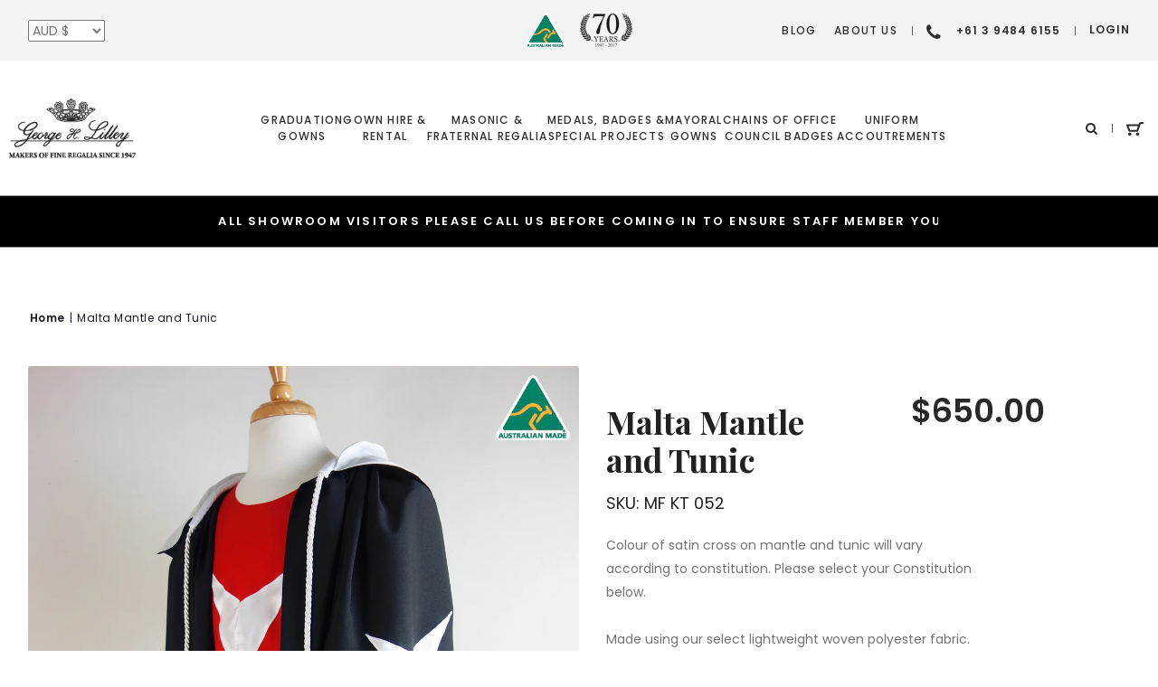

--- FILE ---
content_type: text/html; charset=utf-8
request_url: https://www.ghlilley.com.au/products/malta-mantle-and-tunic
body_size: 27105
content:
<!DOCTYPE html>
<html lang="en">
<head>	<meta charset="utf-8" /><meta property="og:site_name" content="George H Lilley">
<meta property="og:url" content="https://www.ghlilley.com.au/products/malta-mantle-and-tunic">
<meta property="og:title" content="Malta Mantle and Tunic">
<meta property="og:type" content="product">
<meta property="og:description" content="Colour of satin cross on mantle and tunic will vary according to constitution. Please select your Constitution below.    Made using our select lightweight woven polyester fabric. This is our most popular and affordable garment fabric. The yarn was originally developed in Australia, making the fabric easily worn over ex"><meta property="og:price:amount" content="650.00">
  <meta property="og:price:currency" content="AUD"><meta property="og:image" content="http://www.ghlilley.com.au/cdn/shop/products/MF_KT_052_Malta_Mantle_and_Tunic_1200x1200.jpg?v=1581572454"><meta property="og:image" content="http://www.ghlilley.com.au/cdn/shop/products/MFKT052MaltaMantleandTunic2_1200x1200.jpg?v=1591349807">
<meta property="og:image:secure_url" content="https://www.ghlilley.com.au/cdn/shop/products/MF_KT_052_Malta_Mantle_and_Tunic_1200x1200.jpg?v=1581572454"><meta property="og:image:secure_url" content="https://www.ghlilley.com.au/cdn/shop/products/MFKT052MaltaMantleandTunic2_1200x1200.jpg?v=1591349807">
<meta name="twitter:card" content="summary_large_image">
<meta name="twitter:title" content="Malta Mantle and Tunic">
<meta name="twitter:description" content="Colour of satin cross on mantle and tunic will vary according to constitution. Please select your Constitution below.    Made using our select lightweight woven polyester fabric. This is our most popular and affordable garment fabric. The yarn was originally developed in Australia, making the fabric easily worn over ex">
<link rel="canonical" href="https://www.ghlilley.com.au/products/malta-mantle-and-tunic">
	<meta name="viewport" content="width=device-width,initial-scale=1">

	
	  <link rel="shortcut icon" href="//www.ghlilley.com.au/cdn/shop/files/favicon_8a17b5b3-2388-4f84-9168-4a8cffc84880_pico.png?v=1614336855" type="image/png" />
	  <link rel="apple-touch-icon-precomposed" href="//www.ghlilley.com.au/cdn/shop/files/favicon_8a17b5b3-2388-4f84-9168-4a8cffc84880_57x57.png?v=1614336855" />
	  <link rel="apple-touch-icon-precomposed" href="//www.ghlilley.com.au/cdn/shop/files/favicon_8a17b5b3-2388-4f84-9168-4a8cffc84880_114x114.png?v=1614336855" />
	  <link rel="apple-touch-icon-precomposed" href="//www.ghlilley.com.au/cdn/shop/files/favicon_8a17b5b3-2388-4f84-9168-4a8cffc84880_72x72.png?v=1614336855" />
	  <link rel="apple-touch-icon-precomposed" href="//www.ghlilley.com.au/cdn/shop/files/favicon_8a17b5b3-2388-4f84-9168-4a8cffc84880_144x144.png?v=1614336855" />
	  <link rel="apple-touch-icon-precomposed" href="//www.ghlilley.com.au/cdn/shop/files/favicon_8a17b5b3-2388-4f84-9168-4a8cffc84880_60x60.png?v=1614336855" />
	  <link rel="apple-touch-icon-precomposed" href="//www.ghlilley.com.au/cdn/shop/files/favicon_8a17b5b3-2388-4f84-9168-4a8cffc84880_120x120.png?v=1614336855" />
	  <link rel="apple-touch-icon-precomposed" href="//www.ghlilley.com.au/cdn/shop/files/favicon_8a17b5b3-2388-4f84-9168-4a8cffc84880_76x76.png?v=1614336855" />
	  <link rel="apple-touch-icon-precomposed" href="//www.ghlilley.com.au/cdn/shop/files/favicon_8a17b5b3-2388-4f84-9168-4a8cffc84880_152x152.png?v=1614336855" />
	  <link rel="icon" type="image/png" href="//www.ghlilley.com.au/cdn/shop/files/favicon_8a17b5b3-2388-4f84-9168-4a8cffc84880_196x196.png?v=1614336855" />
	  <link rel="icon" type="image/png" href="//www.ghlilley.com.au/cdn/shop/files/favicon_8a17b5b3-2388-4f84-9168-4a8cffc84880_96x96.png?v=1614336855" />
	  <link rel="icon" type="image/png" href="//www.ghlilley.com.au/cdn/shop/files/favicon_8a17b5b3-2388-4f84-9168-4a8cffc84880_32x32.png?v=1614336855" />
	  <link rel="icon" type="image/png" href="//www.ghlilley.com.au/cdn/shop/files/favicon_8a17b5b3-2388-4f84-9168-4a8cffc84880_16x16.png?v=1614336855" />
	  <link rel="icon" type="image/png" href="//www.ghlilley.com.au/cdn/shop/files/favicon_8a17b5b3-2388-4f84-9168-4a8cffc84880_128x.png?v=1614336855" />
	  <meta name="application-name" content="&nbsp;"/>
	  <meta name="msapplication-TileColor" content="#FFFFFF" />
	  <meta name="msapplication-TileImage" content="//www.ghlilley.com.au/cdn/shop/files/favicon_8a17b5b3-2388-4f84-9168-4a8cffc84880_144x144.png?v=1614336855" />
	  <meta name="msapplication-square70x70logo" content="//www.ghlilley.com.au/cdn/shop/files/favicon_8a17b5b3-2388-4f84-9168-4a8cffc84880_70x70.png?v=1614336855" />
	  <meta name="msapplication-square150x150logo" content="//www.ghlilley.com.au/cdn/shop/files/favicon_8a17b5b3-2388-4f84-9168-4a8cffc84880_150x150.png?v=1614336855" />
	  <meta name="msapplication-wide310x150logo" content="//www.ghlilley.com.au/cdn/shop/files/favicon_8a17b5b3-2388-4f84-9168-4a8cffc84880_310x150.png?v=1614336855" />
	  <meta name="msapplication-square310x310logo" content="//www.ghlilley.com.au/cdn/shop/files/favicon_8a17b5b3-2388-4f84-9168-4a8cffc84880_310x310.png?v=1614336855" />
	

<script type="application/ld+json">
			{
				"@context": "http://schema.org/",
				"@type": "Product",
				"name": "Malta Mantle and Tunic",
				"url": "https://www.ghlilley.com.au/products/malta-mantle-and-tunic",
				
				
				"image": [
					"https://www.ghlilley.com.au/cdn/shop/products/MF_KT_052_Malta_Mantle_and_Tunic_1481x.jpg?v=1581572454"
				],
				
				"description": "Colour of satin cross on mantle and tunic will vary according to constitution. Please select your Constitution below. 
 
Made using our select lightweight woven polyester fabric. This is our most popular and affordable garment fabric. The yarn was originally developed in Australia, making the fabric easily worn over existing clothing, and comfortable in both humid and cool climates. Selected for the perfect weight and drape of a mantle and tunic. 
 
Satin crosses are made with lustrous soft satin. Hood is fully lined in soft satin. Includes jewel pad on chest.
 
Refer to our sizing information tab below for assistance. 
 
Knights Templar and Knights of Malta head wear and jewels are sold separately.
 
Our Knights Templar and Knights of Malta regalia is certified Australian made by us.
 
We guarantee the quality of our garments and after-sales service.
 
Thank you for supporting Australian made. 
",
				
				"sku": "MF KT 052",
				
				"brand": {
					"@type": "Thing",
					"name": "George H Lilley"
				},
				
				"offers": [
					
					{
						"@type" : "Offer",
						"availability" : "http://schema.org/InStock",
						"price" : "650.0",
						"priceCurrency" : "AUD",
						"url" : "https://www.ghlilley.com.au/products/malta-mantle-and-tunic?variant=31934099325010",
						
						
						"name" : "Default Title",
						
						
						"sku": "MF KT 052",
						
						
						"weight": {
							"@type": "QuantitativeValue",
							
							"unitCode": "kg",
							
							"value": "0.5 kg"
						}
						
					}
					
				]
				
			}
		</script>
	

<script type="application/ld+json">
{
	"@context": "http://schema.org",
	"@type": "Organization",
	"name": "George H Lilley",
	"url": "https://www.ghlilley.com.au",
	"sameAs": [
		"https://www.facebook.com/georgehlilley/",
		"https://www.instagram.com/georgehlilleyregalia/"
	],
	"logo": "https://cdn.shopify.com/s/files/1/0274/3910/4082/t/2/assets/logo.png?v=10923689098773104968",
	"description": "We've been manufacturing regalia here in Melbourne since 1947. We are a one-stop regalia shop catering for your academic and masonic regalia. Get in touch!",
	"address": {
		"@type": "PostalAddress",
		"streetAddress": "27 Anderson Rd",
		"addressLocality": "Thornbury",
		"addressRegion": "Victoria",
		"postalCode": "3071",
		"addressCountry": "Australia"
	}
}
</script>



<link href="//www.ghlilley.com.au/cdn/shop/t/2/assets/bundle.css?v=66376894082786391291728342513" rel="stylesheet" type="text/css" media="all" />
	<link href="//www.ghlilley.com.au/cdn/shop/t/2/assets/custom.scss.css?v=144376397240006720371580342653" rel="stylesheet" type="text/css" media="all" />
	<link href="https://cdnjs.cloudflare.com/ajax/libs/font-awesome/4.7.0/css/font-awesome.css" rel="stylesheet" type="text/css" media="all" />

	<link href="https://fonts.googleapis.com/css?family=Montserrat:700|Playfair+Display:400i,700,700i|Poppins:400,500,600|Open+Sans:400|Varela+Round:400&display=swap" rel="stylesheet">
<script>window.performance && window.performance.mark && window.performance.mark('shopify.content_for_header.start');</script><meta name="google-site-verification" content="Hwv-G6SLcEX_qt1pdTt9y2acuwgeIg4Ed7BFOUB5GM8">
<meta id="shopify-digital-wallet" name="shopify-digital-wallet" content="/27439104082/digital_wallets/dialog">
<meta name="shopify-checkout-api-token" content="27e32893c453658fefc1bf4caddd08c8">
<link rel="alternate" type="application/json+oembed" href="https://www.ghlilley.com.au/products/malta-mantle-and-tunic.oembed">
<script async="async" src="/checkouts/internal/preloads.js?locale=en-AU"></script>
<link rel="preconnect" href="https://shop.app" crossorigin="anonymous">
<script async="async" src="https://shop.app/checkouts/internal/preloads.js?locale=en-AU&shop_id=27439104082" crossorigin="anonymous"></script>
<script id="apple-pay-shop-capabilities" type="application/json">{"shopId":27439104082,"countryCode":"AU","currencyCode":"AUD","merchantCapabilities":["supports3DS"],"merchantId":"gid:\/\/shopify\/Shop\/27439104082","merchantName":"George H Lilley","requiredBillingContactFields":["postalAddress","email","phone"],"requiredShippingContactFields":["postalAddress","email","phone"],"shippingType":"shipping","supportedNetworks":["visa","masterCard","amex","jcb"],"total":{"type":"pending","label":"George H Lilley","amount":"1.00"},"shopifyPaymentsEnabled":true,"supportsSubscriptions":true}</script>
<script id="shopify-features" type="application/json">{"accessToken":"27e32893c453658fefc1bf4caddd08c8","betas":["rich-media-storefront-analytics"],"domain":"www.ghlilley.com.au","predictiveSearch":true,"shopId":27439104082,"locale":"en"}</script>
<script>var Shopify = Shopify || {};
Shopify.shop = "ghlilley.myshopify.com";
Shopify.locale = "en";
Shopify.currency = {"active":"AUD","rate":"1.0"};
Shopify.country = "AU";
Shopify.theme = {"name":"GH Lilley - Live","id":79584657490,"schema_name":"Exo","schema_version":"1.0.0","theme_store_id":null,"role":"main"};
Shopify.theme.handle = "null";
Shopify.theme.style = {"id":null,"handle":null};
Shopify.cdnHost = "www.ghlilley.com.au/cdn";
Shopify.routes = Shopify.routes || {};
Shopify.routes.root = "/";</script>
<script type="module">!function(o){(o.Shopify=o.Shopify||{}).modules=!0}(window);</script>
<script>!function(o){function n(){var o=[];function n(){o.push(Array.prototype.slice.apply(arguments))}return n.q=o,n}var t=o.Shopify=o.Shopify||{};t.loadFeatures=n(),t.autoloadFeatures=n()}(window);</script>
<script>
  window.ShopifyPay = window.ShopifyPay || {};
  window.ShopifyPay.apiHost = "shop.app\/pay";
  window.ShopifyPay.redirectState = null;
</script>
<script id="shop-js-analytics" type="application/json">{"pageType":"product"}</script>
<script defer="defer" async type="module" src="//www.ghlilley.com.au/cdn/shopifycloud/shop-js/modules/v2/client.init-shop-cart-sync_BT-GjEfc.en.esm.js"></script>
<script defer="defer" async type="module" src="//www.ghlilley.com.au/cdn/shopifycloud/shop-js/modules/v2/chunk.common_D58fp_Oc.esm.js"></script>
<script defer="defer" async type="module" src="//www.ghlilley.com.au/cdn/shopifycloud/shop-js/modules/v2/chunk.modal_xMitdFEc.esm.js"></script>
<script type="module">
  await import("//www.ghlilley.com.au/cdn/shopifycloud/shop-js/modules/v2/client.init-shop-cart-sync_BT-GjEfc.en.esm.js");
await import("//www.ghlilley.com.au/cdn/shopifycloud/shop-js/modules/v2/chunk.common_D58fp_Oc.esm.js");
await import("//www.ghlilley.com.au/cdn/shopifycloud/shop-js/modules/v2/chunk.modal_xMitdFEc.esm.js");

  window.Shopify.SignInWithShop?.initShopCartSync?.({"fedCMEnabled":true,"windoidEnabled":true});

</script>
<script>
  window.Shopify = window.Shopify || {};
  if (!window.Shopify.featureAssets) window.Shopify.featureAssets = {};
  window.Shopify.featureAssets['shop-js'] = {"shop-cart-sync":["modules/v2/client.shop-cart-sync_DZOKe7Ll.en.esm.js","modules/v2/chunk.common_D58fp_Oc.esm.js","modules/v2/chunk.modal_xMitdFEc.esm.js"],"init-fed-cm":["modules/v2/client.init-fed-cm_B6oLuCjv.en.esm.js","modules/v2/chunk.common_D58fp_Oc.esm.js","modules/v2/chunk.modal_xMitdFEc.esm.js"],"shop-cash-offers":["modules/v2/client.shop-cash-offers_D2sdYoxE.en.esm.js","modules/v2/chunk.common_D58fp_Oc.esm.js","modules/v2/chunk.modal_xMitdFEc.esm.js"],"shop-login-button":["modules/v2/client.shop-login-button_QeVjl5Y3.en.esm.js","modules/v2/chunk.common_D58fp_Oc.esm.js","modules/v2/chunk.modal_xMitdFEc.esm.js"],"pay-button":["modules/v2/client.pay-button_DXTOsIq6.en.esm.js","modules/v2/chunk.common_D58fp_Oc.esm.js","modules/v2/chunk.modal_xMitdFEc.esm.js"],"shop-button":["modules/v2/client.shop-button_DQZHx9pm.en.esm.js","modules/v2/chunk.common_D58fp_Oc.esm.js","modules/v2/chunk.modal_xMitdFEc.esm.js"],"avatar":["modules/v2/client.avatar_BTnouDA3.en.esm.js"],"init-windoid":["modules/v2/client.init-windoid_CR1B-cfM.en.esm.js","modules/v2/chunk.common_D58fp_Oc.esm.js","modules/v2/chunk.modal_xMitdFEc.esm.js"],"init-shop-for-new-customer-accounts":["modules/v2/client.init-shop-for-new-customer-accounts_C_vY_xzh.en.esm.js","modules/v2/client.shop-login-button_QeVjl5Y3.en.esm.js","modules/v2/chunk.common_D58fp_Oc.esm.js","modules/v2/chunk.modal_xMitdFEc.esm.js"],"init-shop-email-lookup-coordinator":["modules/v2/client.init-shop-email-lookup-coordinator_BI7n9ZSv.en.esm.js","modules/v2/chunk.common_D58fp_Oc.esm.js","modules/v2/chunk.modal_xMitdFEc.esm.js"],"init-shop-cart-sync":["modules/v2/client.init-shop-cart-sync_BT-GjEfc.en.esm.js","modules/v2/chunk.common_D58fp_Oc.esm.js","modules/v2/chunk.modal_xMitdFEc.esm.js"],"shop-toast-manager":["modules/v2/client.shop-toast-manager_DiYdP3xc.en.esm.js","modules/v2/chunk.common_D58fp_Oc.esm.js","modules/v2/chunk.modal_xMitdFEc.esm.js"],"init-customer-accounts":["modules/v2/client.init-customer-accounts_D9ZNqS-Q.en.esm.js","modules/v2/client.shop-login-button_QeVjl5Y3.en.esm.js","modules/v2/chunk.common_D58fp_Oc.esm.js","modules/v2/chunk.modal_xMitdFEc.esm.js"],"init-customer-accounts-sign-up":["modules/v2/client.init-customer-accounts-sign-up_iGw4briv.en.esm.js","modules/v2/client.shop-login-button_QeVjl5Y3.en.esm.js","modules/v2/chunk.common_D58fp_Oc.esm.js","modules/v2/chunk.modal_xMitdFEc.esm.js"],"shop-follow-button":["modules/v2/client.shop-follow-button_CqMgW2wH.en.esm.js","modules/v2/chunk.common_D58fp_Oc.esm.js","modules/v2/chunk.modal_xMitdFEc.esm.js"],"checkout-modal":["modules/v2/client.checkout-modal_xHeaAweL.en.esm.js","modules/v2/chunk.common_D58fp_Oc.esm.js","modules/v2/chunk.modal_xMitdFEc.esm.js"],"shop-login":["modules/v2/client.shop-login_D91U-Q7h.en.esm.js","modules/v2/chunk.common_D58fp_Oc.esm.js","modules/v2/chunk.modal_xMitdFEc.esm.js"],"lead-capture":["modules/v2/client.lead-capture_BJmE1dJe.en.esm.js","modules/v2/chunk.common_D58fp_Oc.esm.js","modules/v2/chunk.modal_xMitdFEc.esm.js"],"payment-terms":["modules/v2/client.payment-terms_Ci9AEqFq.en.esm.js","modules/v2/chunk.common_D58fp_Oc.esm.js","modules/v2/chunk.modal_xMitdFEc.esm.js"]};
</script>
<script>(function() {
  var isLoaded = false;
  function asyncLoad() {
    if (isLoaded) return;
    isLoaded = true;
    var urls = ["https:\/\/cdn.nfcube.com\/instafeed-398cbd8ee876f290017a8047c0b2c78b.js?shop=ghlilley.myshopify.com"];
    for (var i = 0; i < urls.length; i++) {
      var s = document.createElement('script');
      s.type = 'text/javascript';
      s.async = true;
      s.src = urls[i];
      var x = document.getElementsByTagName('script')[0];
      x.parentNode.insertBefore(s, x);
    }
  };
  if(window.attachEvent) {
    window.attachEvent('onload', asyncLoad);
  } else {
    window.addEventListener('load', asyncLoad, false);
  }
})();</script>
<script id="__st">var __st={"a":27439104082,"offset":39600,"reqid":"035fc12d-cab7-42f8-8ee7-e389dca450a9-1769132115","pageurl":"www.ghlilley.com.au\/products\/malta-mantle-and-tunic","u":"49a9caf3372c","p":"product","rtyp":"product","rid":4510694375506};</script>
<script>window.ShopifyPaypalV4VisibilityTracking = true;</script>
<script id="captcha-bootstrap">!function(){'use strict';const t='contact',e='account',n='new_comment',o=[[t,t],['blogs',n],['comments',n],[t,'customer']],c=[[e,'customer_login'],[e,'guest_login'],[e,'recover_customer_password'],[e,'create_customer']],r=t=>t.map((([t,e])=>`form[action*='/${t}']:not([data-nocaptcha='true']) input[name='form_type'][value='${e}']`)).join(','),a=t=>()=>t?[...document.querySelectorAll(t)].map((t=>t.form)):[];function s(){const t=[...o],e=r(t);return a(e)}const i='password',u='form_key',d=['recaptcha-v3-token','g-recaptcha-response','h-captcha-response',i],f=()=>{try{return window.sessionStorage}catch{return}},m='__shopify_v',_=t=>t.elements[u];function p(t,e,n=!1){try{const o=window.sessionStorage,c=JSON.parse(o.getItem(e)),{data:r}=function(t){const{data:e,action:n}=t;return t[m]||n?{data:e,action:n}:{data:t,action:n}}(c);for(const[e,n]of Object.entries(r))t.elements[e]&&(t.elements[e].value=n);n&&o.removeItem(e)}catch(o){console.error('form repopulation failed',{error:o})}}const l='form_type',E='cptcha';function T(t){t.dataset[E]=!0}const w=window,h=w.document,L='Shopify',v='ce_forms',y='captcha';let A=!1;((t,e)=>{const n=(g='f06e6c50-85a8-45c8-87d0-21a2b65856fe',I='https://cdn.shopify.com/shopifycloud/storefront-forms-hcaptcha/ce_storefront_forms_captcha_hcaptcha.v1.5.2.iife.js',D={infoText:'Protected by hCaptcha',privacyText:'Privacy',termsText:'Terms'},(t,e,n)=>{const o=w[L][v],c=o.bindForm;if(c)return c(t,g,e,D).then(n);var r;o.q.push([[t,g,e,D],n]),r=I,A||(h.body.append(Object.assign(h.createElement('script'),{id:'captcha-provider',async:!0,src:r})),A=!0)});var g,I,D;w[L]=w[L]||{},w[L][v]=w[L][v]||{},w[L][v].q=[],w[L][y]=w[L][y]||{},w[L][y].protect=function(t,e){n(t,void 0,e),T(t)},Object.freeze(w[L][y]),function(t,e,n,w,h,L){const[v,y,A,g]=function(t,e,n){const i=e?o:[],u=t?c:[],d=[...i,...u],f=r(d),m=r(i),_=r(d.filter((([t,e])=>n.includes(e))));return[a(f),a(m),a(_),s()]}(w,h,L),I=t=>{const e=t.target;return e instanceof HTMLFormElement?e:e&&e.form},D=t=>v().includes(t);t.addEventListener('submit',(t=>{const e=I(t);if(!e)return;const n=D(e)&&!e.dataset.hcaptchaBound&&!e.dataset.recaptchaBound,o=_(e),c=g().includes(e)&&(!o||!o.value);(n||c)&&t.preventDefault(),c&&!n&&(function(t){try{if(!f())return;!function(t){const e=f();if(!e)return;const n=_(t);if(!n)return;const o=n.value;o&&e.removeItem(o)}(t);const e=Array.from(Array(32),(()=>Math.random().toString(36)[2])).join('');!function(t,e){_(t)||t.append(Object.assign(document.createElement('input'),{type:'hidden',name:u})),t.elements[u].value=e}(t,e),function(t,e){const n=f();if(!n)return;const o=[...t.querySelectorAll(`input[type='${i}']`)].map((({name:t})=>t)),c=[...d,...o],r={};for(const[a,s]of new FormData(t).entries())c.includes(a)||(r[a]=s);n.setItem(e,JSON.stringify({[m]:1,action:t.action,data:r}))}(t,e)}catch(e){console.error('failed to persist form',e)}}(e),e.submit())}));const S=(t,e)=>{t&&!t.dataset[E]&&(n(t,e.some((e=>e===t))),T(t))};for(const o of['focusin','change'])t.addEventListener(o,(t=>{const e=I(t);D(e)&&S(e,y())}));const B=e.get('form_key'),M=e.get(l),P=B&&M;t.addEventListener('DOMContentLoaded',(()=>{const t=y();if(P)for(const e of t)e.elements[l].value===M&&p(e,B);[...new Set([...A(),...v().filter((t=>'true'===t.dataset.shopifyCaptcha))])].forEach((e=>S(e,t)))}))}(h,new URLSearchParams(w.location.search),n,t,e,['guest_login'])})(!0,!0)}();</script>
<script integrity="sha256-4kQ18oKyAcykRKYeNunJcIwy7WH5gtpwJnB7kiuLZ1E=" data-source-attribution="shopify.loadfeatures" defer="defer" src="//www.ghlilley.com.au/cdn/shopifycloud/storefront/assets/storefront/load_feature-a0a9edcb.js" crossorigin="anonymous"></script>
<script crossorigin="anonymous" defer="defer" src="//www.ghlilley.com.au/cdn/shopifycloud/storefront/assets/shopify_pay/storefront-65b4c6d7.js?v=20250812"></script>
<script data-source-attribution="shopify.dynamic_checkout.dynamic.init">var Shopify=Shopify||{};Shopify.PaymentButton=Shopify.PaymentButton||{isStorefrontPortableWallets:!0,init:function(){window.Shopify.PaymentButton.init=function(){};var t=document.createElement("script");t.src="https://www.ghlilley.com.au/cdn/shopifycloud/portable-wallets/latest/portable-wallets.en.js",t.type="module",document.head.appendChild(t)}};
</script>
<script data-source-attribution="shopify.dynamic_checkout.buyer_consent">
  function portableWalletsHideBuyerConsent(e){var t=document.getElementById("shopify-buyer-consent"),n=document.getElementById("shopify-subscription-policy-button");t&&n&&(t.classList.add("hidden"),t.setAttribute("aria-hidden","true"),n.removeEventListener("click",e))}function portableWalletsShowBuyerConsent(e){var t=document.getElementById("shopify-buyer-consent"),n=document.getElementById("shopify-subscription-policy-button");t&&n&&(t.classList.remove("hidden"),t.removeAttribute("aria-hidden"),n.addEventListener("click",e))}window.Shopify?.PaymentButton&&(window.Shopify.PaymentButton.hideBuyerConsent=portableWalletsHideBuyerConsent,window.Shopify.PaymentButton.showBuyerConsent=portableWalletsShowBuyerConsent);
</script>
<script data-source-attribution="shopify.dynamic_checkout.cart.bootstrap">document.addEventListener("DOMContentLoaded",(function(){function t(){return document.querySelector("shopify-accelerated-checkout-cart, shopify-accelerated-checkout")}if(t())Shopify.PaymentButton.init();else{new MutationObserver((function(e,n){t()&&(Shopify.PaymentButton.init(),n.disconnect())})).observe(document.body,{childList:!0,subtree:!0})}}));
</script>
<link id="shopify-accelerated-checkout-styles" rel="stylesheet" media="screen" href="https://www.ghlilley.com.au/cdn/shopifycloud/portable-wallets/latest/accelerated-checkout-backwards-compat.css" crossorigin="anonymous">
<style id="shopify-accelerated-checkout-cart">
        #shopify-buyer-consent {
  margin-top: 1em;
  display: inline-block;
  width: 100%;
}

#shopify-buyer-consent.hidden {
  display: none;
}

#shopify-subscription-policy-button {
  background: none;
  border: none;
  padding: 0;
  text-decoration: underline;
  font-size: inherit;
  cursor: pointer;
}

#shopify-subscription-policy-button::before {
  box-shadow: none;
}

      </style>

<script>window.performance && window.performance.mark && window.performance.mark('shopify.content_for_header.end');</script>

	
    <title>Buy Malta Mantle and Tunic Online at George H Lilley™️</title>



    <meta name="description" content="Shop Malta Mantle and Tunic online today at George H Lilley™️. Officially Australian made since 1947.">




<meta name='robots' content='index,follow'>

<script>
    window.BOLD = window.BOLD || {};
        window.BOLD.options = window.BOLD.options || {};
        window.BOLD.options.settings = window.BOLD.options.settings || {};
        window.BOLD.options.settings.v1_variant_mode = window.BOLD.options.settings.v1_variant_mode || true;
        window.BOLD.options.settings.hybrid_fix_auto_insert_inputs =
        window.BOLD.options.settings.hybrid_fix_auto_insert_inputs || true;
</script>


<script>
          var currentScript = document.currentScript || document.scripts[document.scripts.length - 1];
          var boldVariantIds =[31934099325010];
          var boldProductHandle ="malta-mantle-and-tunic";
          var BOLD = BOLD || {};
          BOLD.products = BOLD.products || {};
          BOLD.variant_lookup = BOLD.variant_lookup || {};
          if (window.BOLD && !BOLD.common) {
              BOLD.common = BOLD.common || {};
              BOLD.common.Shopify = BOLD.common.Shopify || {};
              window.BOLD.common.Shopify.products = window.BOLD.common.Shopify.products || {};
              window.BOLD.common.Shopify.variants = window.BOLD.common.Shopify.variants || {};
              window.BOLD.common.Shopify.handles = window.BOLD.common.Shopify.handles || {};
              window.BOLD.common.Shopify.saveProduct = function (handle, product) {
                  if (typeof handle === 'string' && typeof window.BOLD.common.Shopify.products[handle] === 'undefined') {
                      if (typeof product === 'number') {
                          window.BOLD.common.Shopify.handles[product] = handle;
                          product = { id: product };
                      }
                      window.BOLD.common.Shopify.products[handle] = product;
                  }
              };
              window.BOLD.common.Shopify.saveVariant = function (variant_id, variant) {
                  if (typeof variant_id === 'number' && typeof window.BOLD.common.Shopify.variants[variant_id] === 'undefined') {
                      window.BOLD.common.Shopify.variants[variant_id] = variant;
                  }
              };
          }

          for (var boldIndex = 0; boldIndex < boldVariantIds.length; boldIndex = boldIndex + 1) {
            BOLD.variant_lookup[boldVariantIds[boldIndex]] = boldProductHandle;
          }

          BOLD.products[boldProductHandle] ={
    "id":4510694375506,
    "title":"Malta Mantle and Tunic","handle":"malta-mantle-and-tunic",
    "description":"\u003cp\u003eColour of satin cross on mantle and tunic will vary according to constitution. Please select your Constitution below. \u003cbr\u003e\u003c\/p\u003e\n\u003cp\u003e \u003c\/p\u003e\n\u003cp\u003e\u003cspan\u003eMade using our select lightweight woven polyester fabric. This is our most popular and affordable garment fabric. The yarn was originally developed in Australia, making the fabric easily worn over existing clothing, and comfortable in both humid and cool climates. Selected for the perfect weight and drape of a mantle and tunic. \u003c\/span\u003e\u003c\/p\u003e\n\u003cp\u003e \u003c\/p\u003e\n\u003cp\u003e\u003cspan\u003eSatin crosses are made with lustrous soft satin. Hood is fully lined in soft satin. Includes jewel pad on chest.\u003c\/span\u003e\u003c\/p\u003e\n\u003cp\u003e \u003c\/p\u003e\n\u003cp\u003e\u003cspan\u003eRefer to our sizing information tab below for assistance. \u003c\/span\u003e\u003c\/p\u003e\n\u003cp\u003e \u003c\/p\u003e\n\u003cp\u003e\u003cspan\u003eKnights Templar and Knights of Malta head wear and jewels are sold separately.\u003c\/span\u003e\u003c\/p\u003e\n\u003cp\u003e \u003c\/p\u003e\n\u003cp\u003e\u003cspan\u003eOur Knights Templar and Knights of Malta regalia is certified Australian made by us.\u003c\/span\u003e\u003c\/p\u003e\n\u003cp\u003e \u003c\/p\u003e\n\u003cp\u003e\u003cspan\u003eWe guarantee the quality of our garments and after-sales service.\u003c\/span\u003e\u003c\/p\u003e\n\u003cp\u003e \u003c\/p\u003e\n\u003cp\u003e\u003cstrong\u003eThank you for supporting Australian made. \u003c\/strong\u003e\u003c\/p\u003e\n\u003cp\u003e\u003cimg src=\"https:\/\/cdn.shopify.com\/s\/files\/1\/0274\/3910\/4082\/files\/Australian-Made-full-colour-logo_100x100.jpg?v=1579490029\" alt=\"\"\u003e\u003c\/p\u003e",
    "published_at":"2020-02-13T16:40:01",
    "created_at":"2020-02-13T16:40:01",
    "vendor":"George H Lilley",
    "type":"",
    "tags":["Australian Made"],
    "price":65000,
    "price_min":65000,
    "price_max":65000,
    "price_varies":false,
    "compare_at_price":null,
    "compare_at_price_min":0,
    "compare_at_price_max":0,
    "compare_at_price_varies":false,
    "all_variant_ids":[31934099325010],
    "variants":[{"id":31934099325010,"title":"Default Title","option1":"Default Title","option2":null,"option3":null,"sku":"MF KT 052","requires_shipping":true,"taxable":false,"featured_image":null,"available":true,"name":"Malta Mantle and Tunic","public_title":null,"options":["Default Title"],"price":65000,"weight":500,"compare_at_price":null,"inventory_management":"shopify","barcode":"","requires_selling_plan":false,"selling_plan_allocations":[]}],
    "available":null,"images":["\/\/www.ghlilley.com.au\/cdn\/shop\/products\/MF_KT_052_Malta_Mantle_and_Tunic.jpg?v=1581572454","\/\/www.ghlilley.com.au\/cdn\/shop\/products\/MFKT052MaltaMantleandTunic2.jpg?v=1591349807"],"featured_image":"\/\/www.ghlilley.com.au\/cdn\/shop\/products\/MF_KT_052_Malta_Mantle_and_Tunic.jpg?v=1581572454",
    "options":["Title"],
    "url":"\/products\/malta-mantle-and-tunic"};var boldCSPMetafields = {};
          var boldTempProduct ={"id":4510694375506,"title":"Malta Mantle and Tunic","handle":"malta-mantle-and-tunic","description":"\u003cp\u003eColour of satin cross on mantle and tunic will vary according to constitution. Please select your Constitution below. \u003cbr\u003e\u003c\/p\u003e\n\u003cp\u003e \u003c\/p\u003e\n\u003cp\u003e\u003cspan\u003eMade using our select lightweight woven polyester fabric. This is our most popular and affordable garment fabric. The yarn was originally developed in Australia, making the fabric easily worn over existing clothing, and comfortable in both humid and cool climates. Selected for the perfect weight and drape of a mantle and tunic. \u003c\/span\u003e\u003c\/p\u003e\n\u003cp\u003e \u003c\/p\u003e\n\u003cp\u003e\u003cspan\u003eSatin crosses are made with lustrous soft satin. Hood is fully lined in soft satin. Includes jewel pad on chest.\u003c\/span\u003e\u003c\/p\u003e\n\u003cp\u003e \u003c\/p\u003e\n\u003cp\u003e\u003cspan\u003eRefer to our sizing information tab below for assistance. \u003c\/span\u003e\u003c\/p\u003e\n\u003cp\u003e \u003c\/p\u003e\n\u003cp\u003e\u003cspan\u003eKnights Templar and Knights of Malta head wear and jewels are sold separately.\u003c\/span\u003e\u003c\/p\u003e\n\u003cp\u003e \u003c\/p\u003e\n\u003cp\u003e\u003cspan\u003eOur Knights Templar and Knights of Malta regalia is certified Australian made by us.\u003c\/span\u003e\u003c\/p\u003e\n\u003cp\u003e \u003c\/p\u003e\n\u003cp\u003e\u003cspan\u003eWe guarantee the quality of our garments and after-sales service.\u003c\/span\u003e\u003c\/p\u003e\n\u003cp\u003e \u003c\/p\u003e\n\u003cp\u003e\u003cstrong\u003eThank you for supporting Australian made. \u003c\/strong\u003e\u003c\/p\u003e\n\u003cp\u003e\u003cimg src=\"https:\/\/cdn.shopify.com\/s\/files\/1\/0274\/3910\/4082\/files\/Australian-Made-full-colour-logo_100x100.jpg?v=1579490029\" alt=\"\"\u003e\u003c\/p\u003e","published_at":"2020-02-13T16:40:01+11:00","created_at":"2020-02-13T16:40:01+11:00","vendor":"George H Lilley","type":"","tags":["Australian Made"],"price":65000,"price_min":65000,"price_max":65000,"available":true,"price_varies":false,"compare_at_price":null,"compare_at_price_min":0,"compare_at_price_max":0,"compare_at_price_varies":false,"variants":[{"id":31934099325010,"title":"Default Title","option1":"Default Title","option2":null,"option3":null,"sku":"MF KT 052","requires_shipping":true,"taxable":false,"featured_image":null,"available":true,"name":"Malta Mantle and Tunic","public_title":null,"options":["Default Title"],"price":65000,"weight":500,"compare_at_price":null,"inventory_management":"shopify","barcode":"","requires_selling_plan":false,"selling_plan_allocations":[]}],"images":["\/\/www.ghlilley.com.au\/cdn\/shop\/products\/MF_KT_052_Malta_Mantle_and_Tunic.jpg?v=1581572454","\/\/www.ghlilley.com.au\/cdn\/shop\/products\/MFKT052MaltaMantleandTunic2.jpg?v=1591349807"],"featured_image":"\/\/www.ghlilley.com.au\/cdn\/shop\/products\/MF_KT_052_Malta_Mantle_and_Tunic.jpg?v=1581572454","options":["Title"],"media":[{"alt":null,"id":6563798843474,"position":1,"preview_image":{"aspect_ratio":0.667,"height":2222,"width":1481,"src":"\/\/www.ghlilley.com.au\/cdn\/shop\/products\/MF_KT_052_Malta_Mantle_and_Tunic.jpg?v=1581572454"},"aspect_ratio":0.667,"height":2222,"media_type":"image","src":"\/\/www.ghlilley.com.au\/cdn\/shop\/products\/MF_KT_052_Malta_Mantle_and_Tunic.jpg?v=1581572454","width":1481},{"alt":null,"id":7339710906450,"position":2,"preview_image":{"aspect_ratio":0.667,"height":2222,"width":1481,"src":"\/\/www.ghlilley.com.au\/cdn\/shop\/products\/MFKT052MaltaMantleandTunic2.jpg?v=1591349807"},"aspect_ratio":0.667,"height":2222,"media_type":"image","src":"\/\/www.ghlilley.com.au\/cdn\/shop\/products\/MFKT052MaltaMantleandTunic2.jpg?v=1591349807","width":1481}],"requires_selling_plan":false,"selling_plan_groups":[],"content":"\u003cp\u003eColour of satin cross on mantle and tunic will vary according to constitution. Please select your Constitution below. \u003cbr\u003e\u003c\/p\u003e\n\u003cp\u003e \u003c\/p\u003e\n\u003cp\u003e\u003cspan\u003eMade using our select lightweight woven polyester fabric. This is our most popular and affordable garment fabric. The yarn was originally developed in Australia, making the fabric easily worn over existing clothing, and comfortable in both humid and cool climates. Selected for the perfect weight and drape of a mantle and tunic. \u003c\/span\u003e\u003c\/p\u003e\n\u003cp\u003e \u003c\/p\u003e\n\u003cp\u003e\u003cspan\u003eSatin crosses are made with lustrous soft satin. Hood is fully lined in soft satin. Includes jewel pad on chest.\u003c\/span\u003e\u003c\/p\u003e\n\u003cp\u003e \u003c\/p\u003e\n\u003cp\u003e\u003cspan\u003eRefer to our sizing information tab below for assistance. \u003c\/span\u003e\u003c\/p\u003e\n\u003cp\u003e \u003c\/p\u003e\n\u003cp\u003e\u003cspan\u003eKnights Templar and Knights of Malta head wear and jewels are sold separately.\u003c\/span\u003e\u003c\/p\u003e\n\u003cp\u003e \u003c\/p\u003e\n\u003cp\u003e\u003cspan\u003eOur Knights Templar and Knights of Malta regalia is certified Australian made by us.\u003c\/span\u003e\u003c\/p\u003e\n\u003cp\u003e \u003c\/p\u003e\n\u003cp\u003e\u003cspan\u003eWe guarantee the quality of our garments and after-sales service.\u003c\/span\u003e\u003c\/p\u003e\n\u003cp\u003e \u003c\/p\u003e\n\u003cp\u003e\u003cstrong\u003eThank you for supporting Australian made. \u003c\/strong\u003e\u003c\/p\u003e\n\u003cp\u003e\u003cimg src=\"https:\/\/cdn.shopify.com\/s\/files\/1\/0274\/3910\/4082\/files\/Australian-Made-full-colour-logo_100x100.jpg?v=1579490029\" alt=\"\"\u003e\u003c\/p\u003e"};
          var bold_rp =[{}];
          if(boldTempProduct){
            window.BOLD.common.Shopify.saveProduct(boldTempProduct.handle, boldTempProduct.id);
            for (var boldIndex = 0; boldTempProduct && boldIndex < boldTempProduct.variants.length; boldIndex = boldIndex + 1){
              var rp_group_id = bold_rp[boldIndex].rp_group_id ? '' + bold_rp[boldIndex].rp_group_id : '';
              window.BOLD.common.Shopify.saveVariant(
                  boldTempProduct.variants[boldIndex].id,
                  {
                    product_id: boldTempProduct.id,
                    product_handle: boldTempProduct.handle,
                    price: boldTempProduct.variants[boldIndex].price,
                    group_id: rp_group_id,
                    csp_metafield: boldCSPMetafields[boldTempProduct.variants[boldIndex].id]
                  }
              );
            }
          }

          currentScript.parentNode.removeChild(currentScript);
        </script>
<script>window.BOLD = window.BOLD || {};
    window.BOLD.common = window.BOLD.common || {};
    window.BOLD.common.Shopify = window.BOLD.common.Shopify || {};
    window.BOLD.common.Shopify.shop = {
      domain: 'www.ghlilley.com.au',
      permanent_domain: 'ghlilley.myshopify.com',
      url: 'https://www.ghlilley.com.au',
      secure_url: 'https://www.ghlilley.com.au',
      money_format: "\u003cspan class=\"money conversion-bear-money\"\u003e${{amount}}\u003c\/span\u003e",
      currency: "AUD"
    };
    window.BOLD.common.Shopify.customer = {
      id: null,
      tags: null,
    };
    window.BOLD.common.Shopify.cart = {"note":null,"attributes":{},"original_total_price":0,"total_price":0,"total_discount":0,"total_weight":0.0,"item_count":0,"items":[],"requires_shipping":false,"currency":"AUD","items_subtotal_price":0,"cart_level_discount_applications":[],"checkout_charge_amount":0};
    window.BOLD.common.template = 'product';window.BOLD.common.Shopify.formatMoney = function(money, format) {
        function n(t, e) {
            return "undefined" == typeof t ? e : t
        }
        function r(t, e, r, i) {
            if (e = n(e, 2),
                r = n(r, ","),
                i = n(i, "."),
            isNaN(t) || null == t)
                return 0;
            t = (t / 100).toFixed(e);
            var o = t.split(".")
                , a = o[0].replace(/(\d)(?=(\d\d\d)+(?!\d))/g, "$1" + r)
                , s = o[1] ? i + o[1] : "";
            return a + s
        }
        "string" == typeof money && (money = money.replace(".", ""));
        var i = ""
            , o = /\{\{\s*(\w+)\s*\}\}/
            , a = format || window.BOLD.common.Shopify.shop.money_format || window.Shopify.money_format || "$ {{ amount }}";
        switch (a.match(o)[1]) {
            case "amount":
                i = r(money, 2, ",", ".");
                break;
            case "amount_no_decimals":
                i = r(money, 0, ",", ".");
                break;
            case "amount_with_comma_separator":
                i = r(money, 2, ".", ",");
                break;
            case "amount_no_decimals_with_comma_separator":
                i = r(money, 0, ".", ",");
                break;
            case "amount_with_space_separator":
                i = r(money, 2, " ", ",");
                break;
            case "amount_no_decimals_with_space_separator":
                i = r(money, 0, " ", ",");
                break;
            case "amount_with_apostrophe_separator":
                i = r(money, 2, "'", ".");
                break;
        }
        return a.replace(o, i);
    };
    window.BOLD.common.Shopify.saveProduct = function (handle, product) {
      if (typeof handle === 'string' && typeof window.BOLD.common.Shopify.products[handle] === 'undefined') {
        if (typeof product === 'number') {
          window.BOLD.common.Shopify.handles[product] = handle;
          product = { id: product };
        }
        window.BOLD.common.Shopify.products[handle] = product;
      }
    };
    window.BOLD.common.Shopify.saveVariant = function (variant_id, variant) {
      if (typeof variant_id === 'number' && typeof window.BOLD.common.Shopify.variants[variant_id] === 'undefined') {
        window.BOLD.common.Shopify.variants[variant_id] = variant;
      }
    };window.BOLD.common.Shopify.products = window.BOLD.common.Shopify.products || {};
    window.BOLD.common.Shopify.variants = window.BOLD.common.Shopify.variants || {};
    window.BOLD.common.Shopify.handles = window.BOLD.common.Shopify.handles || {};window.BOLD.common.Shopify.handle = "malta-mantle-and-tunic"
window.BOLD.common.Shopify.saveProduct("malta-mantle-and-tunic", 4510694375506);window.BOLD.common.Shopify.saveVariant(31934099325010, { product_id: 4510694375506, product_handle: "malta-mantle-and-tunic", price: 65000, group_id: '', csp_metafield: {}});window.BOLD.apps_installed = {"Currency":1,"Product Options":2} || {};window.BOLD.common.Shopify.metafields = window.BOLD.common.Shopify.metafields || {};window.BOLD.common.Shopify.metafields["bold_rp"] = {};window.BOLD.common.Shopify.metafields["bold_csp_defaults"] = {};window.BOLD.common.cacheParams = window.BOLD.common.cacheParams || {};
    window.BOLD.common.cacheParams.options = 1667950540;
</script>

<script>
    window.BOLD.common.cacheParams.options = 1768961644;
</script>
<link href="//www.ghlilley.com.au/cdn/shop/t/2/assets/bold-options.css?v=72011683882549621581580448051" rel="stylesheet" type="text/css" media="all" />
<script defer src="https://options.shopapps.site/js/options.js"></script><!--begin-bc-sf-filter-css-->
	<style data-id="bc-sf-filter-style" type="text/css">
      #bc-sf-filter-options-wrapper .bc-sf-filter-option-block .bc-sf-filter-block-title h3,
      #bc-sf-filter-tree-h .bc-sf-filter-option-block .bc-sf-filter-block-title a {text-transform: capitalize !important;}
      #bc-sf-filter-options-wrapper .bc-sf-filter-option-block .bc-sf-filter-block-content ul li a,
      #bc-sf-filter-tree-h .bc-sf-filter-option-block .bc-sf-filter-block-content ul li a {}
      #bc-sf-filter-tree-mobile button {}
    </style><link href="//www.ghlilley.com.au/cdn/shop/t/2/assets/bc-sf-filter.scss.css?v=169771825277561492981707956539" rel="stylesheet" type="text/css" media="all" />
<!--start-bc-al-css--><!--end-bc-al-css-->

<!-- Start Widgets Slider CSS --><!-- End Widgets Slider CSS -->

	<!--end-bc-sf-filter-css-->

	<!-- Google Tag Manager -->
	<script>(function(w,d,s,l,i){w[l]=w[l]||[];w[l].push({'gtm.start':
		new Date().getTime(),event:'gtm.js'});var f=d.getElementsByTagName(s)[0],
		j=d.createElement(s),dl=l!='dataLayer'?'&l='+l:'';j.async=true;j.src=
		'https://www.googletagmanager.com/gtm.js?id='+i+dl;f.parentNode.insertBefore(j,f);
		})(window,document,'script','dataLayer','GTM-NX2F5R');</script>
	<!-- End Google Tag Manager -->

<link href="https://monorail-edge.shopifysvc.com" rel="dns-prefetch">
<script>(function(){if ("sendBeacon" in navigator && "performance" in window) {try {var session_token_from_headers = performance.getEntriesByType('navigation')[0].serverTiming.find(x => x.name == '_s').description;} catch {var session_token_from_headers = undefined;}var session_cookie_matches = document.cookie.match(/_shopify_s=([^;]*)/);var session_token_from_cookie = session_cookie_matches && session_cookie_matches.length === 2 ? session_cookie_matches[1] : "";var session_token = session_token_from_headers || session_token_from_cookie || "";function handle_abandonment_event(e) {var entries = performance.getEntries().filter(function(entry) {return /monorail-edge.shopifysvc.com/.test(entry.name);});if (!window.abandonment_tracked && entries.length === 0) {window.abandonment_tracked = true;var currentMs = Date.now();var navigation_start = performance.timing.navigationStart;var payload = {shop_id: 27439104082,url: window.location.href,navigation_start,duration: currentMs - navigation_start,session_token,page_type: "product"};window.navigator.sendBeacon("https://monorail-edge.shopifysvc.com/v1/produce", JSON.stringify({schema_id: "online_store_buyer_site_abandonment/1.1",payload: payload,metadata: {event_created_at_ms: currentMs,event_sent_at_ms: currentMs}}));}}window.addEventListener('pagehide', handle_abandonment_event);}}());</script>
<script id="web-pixels-manager-setup">(function e(e,d,r,n,o){if(void 0===o&&(o={}),!Boolean(null===(a=null===(i=window.Shopify)||void 0===i?void 0:i.analytics)||void 0===a?void 0:a.replayQueue)){var i,a;window.Shopify=window.Shopify||{};var t=window.Shopify;t.analytics=t.analytics||{};var s=t.analytics;s.replayQueue=[],s.publish=function(e,d,r){return s.replayQueue.push([e,d,r]),!0};try{self.performance.mark("wpm:start")}catch(e){}var l=function(){var e={modern:/Edge?\/(1{2}[4-9]|1[2-9]\d|[2-9]\d{2}|\d{4,})\.\d+(\.\d+|)|Firefox\/(1{2}[4-9]|1[2-9]\d|[2-9]\d{2}|\d{4,})\.\d+(\.\d+|)|Chrom(ium|e)\/(9{2}|\d{3,})\.\d+(\.\d+|)|(Maci|X1{2}).+ Version\/(15\.\d+|(1[6-9]|[2-9]\d|\d{3,})\.\d+)([,.]\d+|)( \(\w+\)|)( Mobile\/\w+|) Safari\/|Chrome.+OPR\/(9{2}|\d{3,})\.\d+\.\d+|(CPU[ +]OS|iPhone[ +]OS|CPU[ +]iPhone|CPU IPhone OS|CPU iPad OS)[ +]+(15[._]\d+|(1[6-9]|[2-9]\d|\d{3,})[._]\d+)([._]\d+|)|Android:?[ /-](13[3-9]|1[4-9]\d|[2-9]\d{2}|\d{4,})(\.\d+|)(\.\d+|)|Android.+Firefox\/(13[5-9]|1[4-9]\d|[2-9]\d{2}|\d{4,})\.\d+(\.\d+|)|Android.+Chrom(ium|e)\/(13[3-9]|1[4-9]\d|[2-9]\d{2}|\d{4,})\.\d+(\.\d+|)|SamsungBrowser\/([2-9]\d|\d{3,})\.\d+/,legacy:/Edge?\/(1[6-9]|[2-9]\d|\d{3,})\.\d+(\.\d+|)|Firefox\/(5[4-9]|[6-9]\d|\d{3,})\.\d+(\.\d+|)|Chrom(ium|e)\/(5[1-9]|[6-9]\d|\d{3,})\.\d+(\.\d+|)([\d.]+$|.*Safari\/(?![\d.]+ Edge\/[\d.]+$))|(Maci|X1{2}).+ Version\/(10\.\d+|(1[1-9]|[2-9]\d|\d{3,})\.\d+)([,.]\d+|)( \(\w+\)|)( Mobile\/\w+|) Safari\/|Chrome.+OPR\/(3[89]|[4-9]\d|\d{3,})\.\d+\.\d+|(CPU[ +]OS|iPhone[ +]OS|CPU[ +]iPhone|CPU IPhone OS|CPU iPad OS)[ +]+(10[._]\d+|(1[1-9]|[2-9]\d|\d{3,})[._]\d+)([._]\d+|)|Android:?[ /-](13[3-9]|1[4-9]\d|[2-9]\d{2}|\d{4,})(\.\d+|)(\.\d+|)|Mobile Safari.+OPR\/([89]\d|\d{3,})\.\d+\.\d+|Android.+Firefox\/(13[5-9]|1[4-9]\d|[2-9]\d{2}|\d{4,})\.\d+(\.\d+|)|Android.+Chrom(ium|e)\/(13[3-9]|1[4-9]\d|[2-9]\d{2}|\d{4,})\.\d+(\.\d+|)|Android.+(UC? ?Browser|UCWEB|U3)[ /]?(15\.([5-9]|\d{2,})|(1[6-9]|[2-9]\d|\d{3,})\.\d+)\.\d+|SamsungBrowser\/(5\.\d+|([6-9]|\d{2,})\.\d+)|Android.+MQ{2}Browser\/(14(\.(9|\d{2,})|)|(1[5-9]|[2-9]\d|\d{3,})(\.\d+|))(\.\d+|)|K[Aa][Ii]OS\/(3\.\d+|([4-9]|\d{2,})\.\d+)(\.\d+|)/},d=e.modern,r=e.legacy,n=navigator.userAgent;return n.match(d)?"modern":n.match(r)?"legacy":"unknown"}(),u="modern"===l?"modern":"legacy",c=(null!=n?n:{modern:"",legacy:""})[u],f=function(e){return[e.baseUrl,"/wpm","/b",e.hashVersion,"modern"===e.buildTarget?"m":"l",".js"].join("")}({baseUrl:d,hashVersion:r,buildTarget:u}),m=function(e){var d=e.version,r=e.bundleTarget,n=e.surface,o=e.pageUrl,i=e.monorailEndpoint;return{emit:function(e){var a=e.status,t=e.errorMsg,s=(new Date).getTime(),l=JSON.stringify({metadata:{event_sent_at_ms:s},events:[{schema_id:"web_pixels_manager_load/3.1",payload:{version:d,bundle_target:r,page_url:o,status:a,surface:n,error_msg:t},metadata:{event_created_at_ms:s}}]});if(!i)return console&&console.warn&&console.warn("[Web Pixels Manager] No Monorail endpoint provided, skipping logging."),!1;try{return self.navigator.sendBeacon.bind(self.navigator)(i,l)}catch(e){}var u=new XMLHttpRequest;try{return u.open("POST",i,!0),u.setRequestHeader("Content-Type","text/plain"),u.send(l),!0}catch(e){return console&&console.warn&&console.warn("[Web Pixels Manager] Got an unhandled error while logging to Monorail."),!1}}}}({version:r,bundleTarget:l,surface:e.surface,pageUrl:self.location.href,monorailEndpoint:e.monorailEndpoint});try{o.browserTarget=l,function(e){var d=e.src,r=e.async,n=void 0===r||r,o=e.onload,i=e.onerror,a=e.sri,t=e.scriptDataAttributes,s=void 0===t?{}:t,l=document.createElement("script"),u=document.querySelector("head"),c=document.querySelector("body");if(l.async=n,l.src=d,a&&(l.integrity=a,l.crossOrigin="anonymous"),s)for(var f in s)if(Object.prototype.hasOwnProperty.call(s,f))try{l.dataset[f]=s[f]}catch(e){}if(o&&l.addEventListener("load",o),i&&l.addEventListener("error",i),u)u.appendChild(l);else{if(!c)throw new Error("Did not find a head or body element to append the script");c.appendChild(l)}}({src:f,async:!0,onload:function(){if(!function(){var e,d;return Boolean(null===(d=null===(e=window.Shopify)||void 0===e?void 0:e.analytics)||void 0===d?void 0:d.initialized)}()){var d=window.webPixelsManager.init(e)||void 0;if(d){var r=window.Shopify.analytics;r.replayQueue.forEach((function(e){var r=e[0],n=e[1],o=e[2];d.publishCustomEvent(r,n,o)})),r.replayQueue=[],r.publish=d.publishCustomEvent,r.visitor=d.visitor,r.initialized=!0}}},onerror:function(){return m.emit({status:"failed",errorMsg:"".concat(f," has failed to load")})},sri:function(e){var d=/^sha384-[A-Za-z0-9+/=]+$/;return"string"==typeof e&&d.test(e)}(c)?c:"",scriptDataAttributes:o}),m.emit({status:"loading"})}catch(e){m.emit({status:"failed",errorMsg:(null==e?void 0:e.message)||"Unknown error"})}}})({shopId: 27439104082,storefrontBaseUrl: "https://www.ghlilley.com.au",extensionsBaseUrl: "https://extensions.shopifycdn.com/cdn/shopifycloud/web-pixels-manager",monorailEndpoint: "https://monorail-edge.shopifysvc.com/unstable/produce_batch",surface: "storefront-renderer",enabledBetaFlags: ["2dca8a86"],webPixelsConfigList: [{"id":"335741010","configuration":"{\"config\":\"{\\\"pixel_id\\\":\\\"G-QGW38V243L\\\",\\\"target_country\\\":\\\"AU\\\",\\\"gtag_events\\\":[{\\\"type\\\":\\\"search\\\",\\\"action_label\\\":\\\"G-QGW38V243L\\\"},{\\\"type\\\":\\\"begin_checkout\\\",\\\"action_label\\\":\\\"G-QGW38V243L\\\"},{\\\"type\\\":\\\"view_item\\\",\\\"action_label\\\":[\\\"G-QGW38V243L\\\",\\\"MC-5LV6WW13XX\\\"]},{\\\"type\\\":\\\"purchase\\\",\\\"action_label\\\":[\\\"G-QGW38V243L\\\",\\\"MC-5LV6WW13XX\\\"]},{\\\"type\\\":\\\"page_view\\\",\\\"action_label\\\":[\\\"G-QGW38V243L\\\",\\\"MC-5LV6WW13XX\\\"]},{\\\"type\\\":\\\"add_payment_info\\\",\\\"action_label\\\":\\\"G-QGW38V243L\\\"},{\\\"type\\\":\\\"add_to_cart\\\",\\\"action_label\\\":\\\"G-QGW38V243L\\\"}],\\\"enable_monitoring_mode\\\":false}\"}","eventPayloadVersion":"v1","runtimeContext":"OPEN","scriptVersion":"b2a88bafab3e21179ed38636efcd8a93","type":"APP","apiClientId":1780363,"privacyPurposes":[],"dataSharingAdjustments":{"protectedCustomerApprovalScopes":["read_customer_address","read_customer_email","read_customer_name","read_customer_personal_data","read_customer_phone"]}},{"id":"37027922","eventPayloadVersion":"v1","runtimeContext":"LAX","scriptVersion":"1","type":"CUSTOM","privacyPurposes":["MARKETING"],"name":"Meta pixel (migrated)"},{"id":"shopify-app-pixel","configuration":"{}","eventPayloadVersion":"v1","runtimeContext":"STRICT","scriptVersion":"0450","apiClientId":"shopify-pixel","type":"APP","privacyPurposes":["ANALYTICS","MARKETING"]},{"id":"shopify-custom-pixel","eventPayloadVersion":"v1","runtimeContext":"LAX","scriptVersion":"0450","apiClientId":"shopify-pixel","type":"CUSTOM","privacyPurposes":["ANALYTICS","MARKETING"]}],isMerchantRequest: false,initData: {"shop":{"name":"George H Lilley","paymentSettings":{"currencyCode":"AUD"},"myshopifyDomain":"ghlilley.myshopify.com","countryCode":"AU","storefrontUrl":"https:\/\/www.ghlilley.com.au"},"customer":null,"cart":null,"checkout":null,"productVariants":[{"price":{"amount":650.0,"currencyCode":"AUD"},"product":{"title":"Malta Mantle and Tunic","vendor":"George H Lilley","id":"4510694375506","untranslatedTitle":"Malta Mantle and Tunic","url":"\/products\/malta-mantle-and-tunic","type":""},"id":"31934099325010","image":{"src":"\/\/www.ghlilley.com.au\/cdn\/shop\/products\/MF_KT_052_Malta_Mantle_and_Tunic.jpg?v=1581572454"},"sku":"MF KT 052","title":"Default Title","untranslatedTitle":"Default Title"}],"purchasingCompany":null},},"https://www.ghlilley.com.au/cdn","fcfee988w5aeb613cpc8e4bc33m6693e112",{"modern":"","legacy":""},{"shopId":"27439104082","storefrontBaseUrl":"https:\/\/www.ghlilley.com.au","extensionBaseUrl":"https:\/\/extensions.shopifycdn.com\/cdn\/shopifycloud\/web-pixels-manager","surface":"storefront-renderer","enabledBetaFlags":"[\"2dca8a86\"]","isMerchantRequest":"false","hashVersion":"fcfee988w5aeb613cpc8e4bc33m6693e112","publish":"custom","events":"[[\"page_viewed\",{}],[\"product_viewed\",{\"productVariant\":{\"price\":{\"amount\":650.0,\"currencyCode\":\"AUD\"},\"product\":{\"title\":\"Malta Mantle and Tunic\",\"vendor\":\"George H Lilley\",\"id\":\"4510694375506\",\"untranslatedTitle\":\"Malta Mantle and Tunic\",\"url\":\"\/products\/malta-mantle-and-tunic\",\"type\":\"\"},\"id\":\"31934099325010\",\"image\":{\"src\":\"\/\/www.ghlilley.com.au\/cdn\/shop\/products\/MF_KT_052_Malta_Mantle_and_Tunic.jpg?v=1581572454\"},\"sku\":\"MF KT 052\",\"title\":\"Default Title\",\"untranslatedTitle\":\"Default Title\"}}]]"});</script><script>
  window.ShopifyAnalytics = window.ShopifyAnalytics || {};
  window.ShopifyAnalytics.meta = window.ShopifyAnalytics.meta || {};
  window.ShopifyAnalytics.meta.currency = 'AUD';
  var meta = {"product":{"id":4510694375506,"gid":"gid:\/\/shopify\/Product\/4510694375506","vendor":"George H Lilley","type":"","handle":"malta-mantle-and-tunic","variants":[{"id":31934099325010,"price":65000,"name":"Malta Mantle and Tunic","public_title":null,"sku":"MF KT 052"}],"remote":false},"page":{"pageType":"product","resourceType":"product","resourceId":4510694375506,"requestId":"035fc12d-cab7-42f8-8ee7-e389dca450a9-1769132115"}};
  for (var attr in meta) {
    window.ShopifyAnalytics.meta[attr] = meta[attr];
  }
</script>
<script class="analytics">
  (function () {
    var customDocumentWrite = function(content) {
      var jquery = null;

      if (window.jQuery) {
        jquery = window.jQuery;
      } else if (window.Checkout && window.Checkout.$) {
        jquery = window.Checkout.$;
      }

      if (jquery) {
        jquery('body').append(content);
      }
    };

    var hasLoggedConversion = function(token) {
      if (token) {
        return document.cookie.indexOf('loggedConversion=' + token) !== -1;
      }
      return false;
    }

    var setCookieIfConversion = function(token) {
      if (token) {
        var twoMonthsFromNow = new Date(Date.now());
        twoMonthsFromNow.setMonth(twoMonthsFromNow.getMonth() + 2);

        document.cookie = 'loggedConversion=' + token + '; expires=' + twoMonthsFromNow;
      }
    }

    var trekkie = window.ShopifyAnalytics.lib = window.trekkie = window.trekkie || [];
    if (trekkie.integrations) {
      return;
    }
    trekkie.methods = [
      'identify',
      'page',
      'ready',
      'track',
      'trackForm',
      'trackLink'
    ];
    trekkie.factory = function(method) {
      return function() {
        var args = Array.prototype.slice.call(arguments);
        args.unshift(method);
        trekkie.push(args);
        return trekkie;
      };
    };
    for (var i = 0; i < trekkie.methods.length; i++) {
      var key = trekkie.methods[i];
      trekkie[key] = trekkie.factory(key);
    }
    trekkie.load = function(config) {
      trekkie.config = config || {};
      trekkie.config.initialDocumentCookie = document.cookie;
      var first = document.getElementsByTagName('script')[0];
      var script = document.createElement('script');
      script.type = 'text/javascript';
      script.onerror = function(e) {
        var scriptFallback = document.createElement('script');
        scriptFallback.type = 'text/javascript';
        scriptFallback.onerror = function(error) {
                var Monorail = {
      produce: function produce(monorailDomain, schemaId, payload) {
        var currentMs = new Date().getTime();
        var event = {
          schema_id: schemaId,
          payload: payload,
          metadata: {
            event_created_at_ms: currentMs,
            event_sent_at_ms: currentMs
          }
        };
        return Monorail.sendRequest("https://" + monorailDomain + "/v1/produce", JSON.stringify(event));
      },
      sendRequest: function sendRequest(endpointUrl, payload) {
        // Try the sendBeacon API
        if (window && window.navigator && typeof window.navigator.sendBeacon === 'function' && typeof window.Blob === 'function' && !Monorail.isIos12()) {
          var blobData = new window.Blob([payload], {
            type: 'text/plain'
          });

          if (window.navigator.sendBeacon(endpointUrl, blobData)) {
            return true;
          } // sendBeacon was not successful

        } // XHR beacon

        var xhr = new XMLHttpRequest();

        try {
          xhr.open('POST', endpointUrl);
          xhr.setRequestHeader('Content-Type', 'text/plain');
          xhr.send(payload);
        } catch (e) {
          console.log(e);
        }

        return false;
      },
      isIos12: function isIos12() {
        return window.navigator.userAgent.lastIndexOf('iPhone; CPU iPhone OS 12_') !== -1 || window.navigator.userAgent.lastIndexOf('iPad; CPU OS 12_') !== -1;
      }
    };
    Monorail.produce('monorail-edge.shopifysvc.com',
      'trekkie_storefront_load_errors/1.1',
      {shop_id: 27439104082,
      theme_id: 79584657490,
      app_name: "storefront",
      context_url: window.location.href,
      source_url: "//www.ghlilley.com.au/cdn/s/trekkie.storefront.8d95595f799fbf7e1d32231b9a28fd43b70c67d3.min.js"});

        };
        scriptFallback.async = true;
        scriptFallback.src = '//www.ghlilley.com.au/cdn/s/trekkie.storefront.8d95595f799fbf7e1d32231b9a28fd43b70c67d3.min.js';
        first.parentNode.insertBefore(scriptFallback, first);
      };
      script.async = true;
      script.src = '//www.ghlilley.com.au/cdn/s/trekkie.storefront.8d95595f799fbf7e1d32231b9a28fd43b70c67d3.min.js';
      first.parentNode.insertBefore(script, first);
    };
    trekkie.load(
      {"Trekkie":{"appName":"storefront","development":false,"defaultAttributes":{"shopId":27439104082,"isMerchantRequest":null,"themeId":79584657490,"themeCityHash":"12176770593387606001","contentLanguage":"en","currency":"AUD","eventMetadataId":"12c12e1f-b731-4638-ac80-2ef571ca5ded"},"isServerSideCookieWritingEnabled":true,"monorailRegion":"shop_domain","enabledBetaFlags":["65f19447"]},"Session Attribution":{},"S2S":{"facebookCapiEnabled":false,"source":"trekkie-storefront-renderer","apiClientId":580111}}
    );

    var loaded = false;
    trekkie.ready(function() {
      if (loaded) return;
      loaded = true;

      window.ShopifyAnalytics.lib = window.trekkie;

      var originalDocumentWrite = document.write;
      document.write = customDocumentWrite;
      try { window.ShopifyAnalytics.merchantGoogleAnalytics.call(this); } catch(error) {};
      document.write = originalDocumentWrite;

      window.ShopifyAnalytics.lib.page(null,{"pageType":"product","resourceType":"product","resourceId":4510694375506,"requestId":"035fc12d-cab7-42f8-8ee7-e389dca450a9-1769132115","shopifyEmitted":true});

      var match = window.location.pathname.match(/checkouts\/(.+)\/(thank_you|post_purchase)/)
      var token = match? match[1]: undefined;
      if (!hasLoggedConversion(token)) {
        setCookieIfConversion(token);
        window.ShopifyAnalytics.lib.track("Viewed Product",{"currency":"AUD","variantId":31934099325010,"productId":4510694375506,"productGid":"gid:\/\/shopify\/Product\/4510694375506","name":"Malta Mantle and Tunic","price":"650.00","sku":"MF KT 052","brand":"George H Lilley","variant":null,"category":"","nonInteraction":true,"remote":false},undefined,undefined,{"shopifyEmitted":true});
      window.ShopifyAnalytics.lib.track("monorail:\/\/trekkie_storefront_viewed_product\/1.1",{"currency":"AUD","variantId":31934099325010,"productId":4510694375506,"productGid":"gid:\/\/shopify\/Product\/4510694375506","name":"Malta Mantle and Tunic","price":"650.00","sku":"MF KT 052","brand":"George H Lilley","variant":null,"category":"","nonInteraction":true,"remote":false,"referer":"https:\/\/www.ghlilley.com.au\/products\/malta-mantle-and-tunic"});
      }
    });


        var eventsListenerScript = document.createElement('script');
        eventsListenerScript.async = true;
        eventsListenerScript.src = "//www.ghlilley.com.au/cdn/shopifycloud/storefront/assets/shop_events_listener-3da45d37.js";
        document.getElementsByTagName('head')[0].appendChild(eventsListenerScript);

})();</script>
  <script>
  if (!window.ga || (window.ga && typeof window.ga !== 'function')) {
    window.ga = function ga() {
      (window.ga.q = window.ga.q || []).push(arguments);
      if (window.Shopify && window.Shopify.analytics && typeof window.Shopify.analytics.publish === 'function') {
        window.Shopify.analytics.publish("ga_stub_called", {}, {sendTo: "google_osp_migration"});
      }
      console.error("Shopify's Google Analytics stub called with:", Array.from(arguments), "\nSee https://help.shopify.com/manual/promoting-marketing/pixels/pixel-migration#google for more information.");
    };
    if (window.Shopify && window.Shopify.analytics && typeof window.Shopify.analytics.publish === 'function') {
      window.Shopify.analytics.publish("ga_stub_initialized", {}, {sendTo: "google_osp_migration"});
    }
  }
</script>
<script
  defer
  src="https://www.ghlilley.com.au/cdn/shopifycloud/perf-kit/shopify-perf-kit-3.0.4.min.js"
  data-application="storefront-renderer"
  data-shop-id="27439104082"
  data-render-region="gcp-us-central1"
  data-page-type="product"
  data-theme-instance-id="79584657490"
  data-theme-name="Exo"
  data-theme-version="1.0.0"
  data-monorail-region="shop_domain"
  data-resource-timing-sampling-rate="10"
  data-shs="true"
  data-shs-beacon="true"
  data-shs-export-with-fetch="true"
  data-shs-logs-sample-rate="1"
  data-shs-beacon-endpoint="https://www.ghlilley.com.au/api/collect"
></script>
</head>

<body class="template-product">
	<!-- Google Tag Manager (noscript) -->
	<noscript><iframe src="https://www.googletagmanager.com/ns.html?id=GTM-NX2F5R"
		height="0" width="0" style="display:none;visibility:hidden"></iframe></noscript>
	<!-- End Google Tag Manager (noscript) -->

	<div class="wrapper"><div id="shopify-section-header" class="shopify-section"><header class="header">
  <div class="header__bar">
    <div class="shell shell--fluid">
      <div class="header__bar-inner">
        <div class="currency-wrapper"><form method="post" action="/cart/update" id="currency_form" accept-charset="UTF-8" class="shopify-currency-form" enctype="multipart/form-data"><input type="hidden" name="form_type" value="currency" /><input type="hidden" name="utf8" value="✓" /><input type="hidden" name="return_to" value="/products/malta-mantle-and-tunic" />
            <select name="currency"><option value="AED">AED د.إ</option><option value="AFN">AFN ؋</option><option value="ALL">ALL L</option><option value="AMD">AMD դր.</option><option value="ANG">ANG ƒ</option><option value="AUD" selected="selected">AUD $</option><option value="AWG">AWG ƒ</option><option value="AZN">AZN ₼</option><option value="BAM">BAM КМ</option><option value="BBD">BBD $</option><option value="BDT">BDT ৳</option><option value="BIF">BIF Fr</option><option value="BND">BND $</option><option value="BOB">BOB Bs.</option><option value="BSD">BSD $</option><option value="BWP">BWP P</option><option value="BZD">BZD $</option><option value="CDF">CDF Fr</option><option value="CHF">CHF CHF</option><option value="CNY">CNY ¥</option><option value="CRC">CRC ₡</option><option value="CVE">CVE $</option><option value="CZK">CZK Kč</option><option value="DJF">DJF Fdj</option><option value="DKK">DKK kr.</option><option value="DOP">DOP $</option><option value="DZD">DZD د.ج</option><option value="EGP">EGP ج.م</option><option value="ETB">ETB Br</option><option value="EUR">EUR €</option><option value="FJD">FJD $</option><option value="FKP">FKP £</option><option value="GBP">GBP £</option><option value="GMD">GMD D</option><option value="GNF">GNF Fr</option><option value="GTQ">GTQ Q</option><option value="GYD">GYD $</option><option value="HKD">HKD $</option><option value="HNL">HNL L</option><option value="HUF">HUF Ft</option><option value="IDR">IDR Rp</option><option value="ILS">ILS ₪</option><option value="INR">INR ₹</option><option value="ISK">ISK kr</option><option value="JMD">JMD $</option><option value="JPY">JPY ¥</option><option value="KES">KES KSh</option><option value="KGS">KGS som</option><option value="KHR">KHR ៛</option><option value="KMF">KMF Fr</option><option value="KRW">KRW ₩</option><option value="KYD">KYD $</option><option value="KZT">KZT ₸</option><option value="LAK">LAK ₭</option><option value="LBP">LBP ل.ل</option><option value="LKR">LKR ₨</option><option value="MAD">MAD د.م.</option><option value="MDL">MDL L</option><option value="MKD">MKD ден</option><option value="MMK">MMK K</option><option value="MNT">MNT ₮</option><option value="MOP">MOP P</option><option value="MUR">MUR ₨</option><option value="MVR">MVR MVR</option><option value="MWK">MWK MK</option><option value="NGN">NGN ₦</option><option value="NIO">NIO C$</option><option value="NPR">NPR Rs.</option><option value="NZD">NZD $</option><option value="PEN">PEN S/</option><option value="PGK">PGK K</option><option value="PHP">PHP ₱</option><option value="PKR">PKR ₨</option><option value="PLN">PLN zł</option><option value="PYG">PYG ₲</option><option value="QAR">QAR ر.ق</option><option value="RON">RON Lei</option><option value="RSD">RSD РСД</option><option value="RWF">RWF FRw</option><option value="SAR">SAR ر.س</option><option value="SBD">SBD $</option><option value="SEK">SEK kr</option><option value="SHP">SHP £</option><option value="SLL">SLL Le</option><option value="STD">STD Db</option><option value="THB">THB ฿</option><option value="TJS">TJS ЅМ</option><option value="TOP">TOP T$</option><option value="TTD">TTD $</option><option value="TWD">TWD $</option><option value="TZS">TZS Sh</option><option value="UAH">UAH ₴</option><option value="UGX">UGX USh</option><option value="USD">USD $</option><option value="UYU">UYU $U</option><option value="UZS">UZS so'm</option><option value="VND">VND ₫</option><option value="VUV">VUV Vt</option><option value="WST">WST T</option><option value="XAF">XAF CFA</option><option value="XCD">XCD $</option><option value="XOF">XOF Fr</option><option value="XPF">XPF Fr</option><option value="YER">YER ﷼</option></select>
          </form>
        </div><ul class="list-images "><li>
        <figure>
          <img src="//www.ghlilley.com.au/cdn/shop/files/image-1_116x.png?v=1614319872" alt="" />
        </figure>
      </li><li>
        <figure>
          <img src="//www.ghlilley.com.au/cdn/shop/files/image-2_116x.png?v=1614319872" alt="" />
        </figure>
      </li></ul><!-- /.list-images --><div class="block-wrapper"><ul class="secondary-menu"><li>
                  <a href="/blogs/news">Blog</a>
                </li><li>
                  <a href="/pages/about-us">About Us</a>
                </li></ul><a href="tel:61394846155" class="header__phone">
              <i class="fa fa-phone"></i>

              +61 3 9484 6155
            </a><a href="/account" class="header__link">Login</a></div>

      </div><!-- /.header__bar-inner -->
    </div><!-- /.shell -->
  </div><!-- /.header__bar -->

  <div class="shell shell--fluid header__shell">
    <div class="header__inner">
      <div class="header__aside">
        <a href="/" class="logo"><img src="//www.ghlilley.com.au/cdn/shop/files/GHlilley_logo_380x.png?v=1614327129" alt="" /></a>
      </div><!-- /.header__aside --><nav class="nav js-nav" id="nav">
    <a href="#nav" class="nav__bg js-btn-expand"></a><!-- /.nav__bg -->

    <ul><li  class="nav__has-dropdown js-has-dropdown" >
          <a href="/pages/graduation-gowns">Graduation <br>Gowns</a><div class="nav__dropdown js-nav-dropdown">
              <div class="nav__dropdown-cols">
                <div class="nav__dropdown-col">
                  <div class="nav__heading">Graduation <br>Gowns</div><ul ><li >
                        <a href="/collections/bachelor-graduation-gowns">Bachelor Graduation Gowns</a></li><li >
                        <a href="/collections/master-graduation-gowns">Master Graduation Gowns</a></li><li >
                        <a href="/collections/graduation-gowns-by-university">Graduation Gown Sets by University</a></li><li >
                        <a href="/collections/phd-doctorate-graduation-gowns">PhD & Doctorate Graduation Gowns</a></li><li >
                        <a href="/collections/hoods-stoles">Graduation Hoods & Stoles</a></li><li >
                        <a href="/collections/mortar-boards-bonnets">Graduation Mortar Boards & Bonnets</a></li><li >
                        <a href="/collections/university-chancellor-gowns">University Chancellor Gowns</a></li></ul>
                </div><!-- /.nav__dropdown-col --></div><!-- /.nav__dropdown-cols -->
            </div><!-- /.nav__dropdown --></li><li >
          <a href="/pages/graduation-gown-hire">Gown Hire & <br>Rental</a></li><li  class="nav__has-dropdown js-has-dropdown" >
          <a href="/pages/masonic-fraternal-regalia">Masonic & <br>Fraternal Regalia</a><div class="nav__dropdown js-nav-dropdown">
              <div class="nav__dropdown-cols">
                <div class="nav__dropdown-col">
                  <div class="nav__heading">Masonic & <br>Fraternal Regalia</div><ul class="multi-columns"><li >
                        <a href="/collections/allied-masonic-degrees-regalia">Allied Masonic Degrees Regalia</a></li><li >
                        <a href="/collections/australian-constitution-regalia">Australian Constitution Regalia</a></li><li >
                        <a href="/collections/candidate-entered-apprentice-fellowcraft-regalia">Candidate, Entered Apprentice & Fellowcraft Regalia</a></li><li >
                        <a href="/collections/craft-past-master-jewels">Craft Past Master Jewels</a></li><li >
                        <a href="/collections/craft-regalia">Craft Regalia</a></li><li >
                        <a href="/collections/grand-craft-regalia">Grand Craft Regalia</a></li><li >
                        <a href="/collections/grand-mark-regalia">Grand Mark Regalia</a></li><li >
                        <a href="/collections/knight-templar-priests-regalia">Knight Templar Priests Regalia</a></li><li >
                        <a href="/collections/knights-templar-knights-of-malta-regalia">Knights Templar & Knights of Malta Regalia</a></li><li >
                        <a href="/collections/mark-regalia">Mark Regalia</a></li><li >
                        <a href="/collections/masonic-briefcases">Masonic Briefcases</a></li><li >
                        <a href="/collections/masonic-jewellery-dresswear">Masonic Jewellery, Dresswear & Accessories</a></li><li >
                        <a href="/collections/mayoral-regalia">Mayoral Regalia</a></li><li >
                        <a href="/collections/order-of-st-john-of-jerusalem-regalia">Order of St John of Jerusalem Regalia</a></li><li >
                        <a href="/collections/order-of-the-secret-monitor-regalia">Order of the Secret Monitor Regalia</a></li><li >
                        <a href="/collections/red-cross-of-constantine-regalia">Red Cross of Constantine Regalia</a></li><li >
                        <a href="/collections/royal-arch-chapter-regalia">Royal Arch Chapter Regalia</a></li><li >
                        <a href="/collections/royal-ark-mariner-regalia">Royal Ark Mariner Regalia</a></li><li >
                        <a href="/collections/royal-order-of-scotland-regalia">Royal Order of Scotland Regalia</a></li><li >
                        <a href="/collections/royal-select-masters-regalia">Royal & Select Masters Regalia</a></li><li >
                        <a href="/collections/scottish-constitution-regalia">Scottish Constitution Regalia</a></li><li >
                        <a href="/collections/societas-rosicrucia-in-anglia-regalia">Societas Rosicrucia in Anglia Regalia</a></li><li >
                        <a href="/collections/supreme-grand-chapter-regalia">Supreme Grand Chapter Regalia</a></li></ul>
                </div><!-- /.nav__dropdown-col --></div><!-- /.nav__dropdown-cols -->
            </div><!-- /.nav__dropdown --></li><li >
          <a href="/pages/medals-badges-plaques-of-distinction">Medals, Badges & <br>Special Projects</a></li><li >
          <a href="/collections/mayoral-regalia">Mayoral <br>Gowns</a></li><li >
          <a href="/collections/chains-of-office-medallions">Chains of Office <br>Council Badges</a></li><li >
          <a href="/pages/uniform-accoutrements">Uniform <br>Accoutrements</a></li><li  class="hidden-desktop" >
          <a href="/blogs/news">Blog</a></li><li  class="hidden-desktop" >
          <a href="/pages/about-us">About Us</a></li></ul>
  </nav><!-- /.nav --><div class="header__aside right">
    <div class="search-container" id="search">
      <div class="search">
        <form action="/search" method="get">
          <label for="q-2" hidden>Search</label>

          <input type="search" name="q" id="q-2" value="" placeholder="Search for gowns, regalia, medals" class="search__field">

          <button type="submit" class="search__btn">
            <i class="fa fa-search"></i>
          </button>
        </form>
      </div><!-- /.search -->

      <a href="#search" class="search-container__close js-btn-expand">&nbsp;</a>
    </div><!-- /.search-container -->


<a href="#search" class="js-btn-expand">
          <i class="fa fa-search"></i>
        </a>

        <a href="/cart" class="header__link">
          <i class="ico-cart"></i>

          <span  class="hidden" >0
</span>
        </a>

        <a href="#nav" class="btn-menu js-btn-expand">
          <span></span>

          <span></span>
        </a>
      </div><!-- /.header__aside -->
    </div><!-- /.header__inner -->
  </div><!-- /.shell -->
</header><!-- /.header -->


</div><div id="shopify-section-features" class="shopify-section section-features"><ul class="list-features" style="--animation-steps: 30; --animation-duration: 3.5s;"><li style="--animation-steps: 112; --animation-duration: 5.6s;">
          <div class="feature-wrapper">All showroom visitors please call us before coming in to ensure staff member you need to speak with is available</div>
        </li></ul><!-- /.list-features -->
</div><div class="main">
		<div id="shopify-section-template--14494808571986__product-template" class="shopify-section">

<script>
          var currentScript = document.currentScript || document.scripts[document.scripts.length - 1];
          var boldVariantIds =[31934099325010];
          var boldProductHandle ="malta-mantle-and-tunic";
          var BOLD = BOLD || {};
          BOLD.products = BOLD.products || {};
          BOLD.variant_lookup = BOLD.variant_lookup || {};
          if (window.BOLD && !BOLD.common) {
              BOLD.common = BOLD.common || {};
              BOLD.common.Shopify = BOLD.common.Shopify || {};
              window.BOLD.common.Shopify.products = window.BOLD.common.Shopify.products || {};
              window.BOLD.common.Shopify.variants = window.BOLD.common.Shopify.variants || {};
              window.BOLD.common.Shopify.handles = window.BOLD.common.Shopify.handles || {};
              window.BOLD.common.Shopify.saveProduct = function (handle, product) {
                  if (typeof handle === 'string' && typeof window.BOLD.common.Shopify.products[handle] === 'undefined') {
                      if (typeof product === 'number') {
                          window.BOLD.common.Shopify.handles[product] = handle;
                          product = { id: product };
                      }
                      window.BOLD.common.Shopify.products[handle] = product;
                  }
              };
              window.BOLD.common.Shopify.saveVariant = function (variant_id, variant) {
                  if (typeof variant_id === 'number' && typeof window.BOLD.common.Shopify.variants[variant_id] === 'undefined') {
                      window.BOLD.common.Shopify.variants[variant_id] = variant;
                  }
              };
          }

          for (var boldIndex = 0; boldIndex < boldVariantIds.length; boldIndex = boldIndex + 1) {
            BOLD.variant_lookup[boldVariantIds[boldIndex]] = boldProductHandle;
          }

          BOLD.products[boldProductHandle] ={
    "id":4510694375506,
    "title":"Malta Mantle and Tunic","handle":"malta-mantle-and-tunic",
    "description":"\u003cp\u003eColour of satin cross on mantle and tunic will vary according to constitution. Please select your Constitution below. \u003cbr\u003e\u003c\/p\u003e\n\u003cp\u003e \u003c\/p\u003e\n\u003cp\u003e\u003cspan\u003eMade using our select lightweight woven polyester fabric. This is our most popular and affordable garment fabric. The yarn was originally developed in Australia, making the fabric easily worn over existing clothing, and comfortable in both humid and cool climates. Selected for the perfect weight and drape of a mantle and tunic. \u003c\/span\u003e\u003c\/p\u003e\n\u003cp\u003e \u003c\/p\u003e\n\u003cp\u003e\u003cspan\u003eSatin crosses are made with lustrous soft satin. Hood is fully lined in soft satin. Includes jewel pad on chest.\u003c\/span\u003e\u003c\/p\u003e\n\u003cp\u003e \u003c\/p\u003e\n\u003cp\u003e\u003cspan\u003eRefer to our sizing information tab below for assistance. \u003c\/span\u003e\u003c\/p\u003e\n\u003cp\u003e \u003c\/p\u003e\n\u003cp\u003e\u003cspan\u003eKnights Templar and Knights of Malta head wear and jewels are sold separately.\u003c\/span\u003e\u003c\/p\u003e\n\u003cp\u003e \u003c\/p\u003e\n\u003cp\u003e\u003cspan\u003eOur Knights Templar and Knights of Malta regalia is certified Australian made by us.\u003c\/span\u003e\u003c\/p\u003e\n\u003cp\u003e \u003c\/p\u003e\n\u003cp\u003e\u003cspan\u003eWe guarantee the quality of our garments and after-sales service.\u003c\/span\u003e\u003c\/p\u003e\n\u003cp\u003e \u003c\/p\u003e\n\u003cp\u003e\u003cstrong\u003eThank you for supporting Australian made. \u003c\/strong\u003e\u003c\/p\u003e\n\u003cp\u003e\u003cimg src=\"https:\/\/cdn.shopify.com\/s\/files\/1\/0274\/3910\/4082\/files\/Australian-Made-full-colour-logo_100x100.jpg?v=1579490029\" alt=\"\"\u003e\u003c\/p\u003e",
    "published_at":"2020-02-13T16:40:01",
    "created_at":"2020-02-13T16:40:01",
    "vendor":"George H Lilley",
    "type":"",
    "tags":["Australian Made"],
    "price":65000,
    "price_min":65000,
    "price_max":65000,
    "price_varies":false,
    "compare_at_price":null,
    "compare_at_price_min":0,
    "compare_at_price_max":0,
    "compare_at_price_varies":false,
    "all_variant_ids":[31934099325010],
    "variants":[{"id":31934099325010,"title":"Default Title","option1":"Default Title","option2":null,"option3":null,"sku":"MF KT 052","requires_shipping":true,"taxable":false,"featured_image":null,"available":true,"name":"Malta Mantle and Tunic","public_title":null,"options":["Default Title"],"price":65000,"weight":500,"compare_at_price":null,"inventory_management":"shopify","barcode":"","requires_selling_plan":false,"selling_plan_allocations":[]}],
    "available":null,"images":["\/\/www.ghlilley.com.au\/cdn\/shop\/products\/MF_KT_052_Malta_Mantle_and_Tunic.jpg?v=1581572454","\/\/www.ghlilley.com.au\/cdn\/shop\/products\/MFKT052MaltaMantleandTunic2.jpg?v=1591349807"],"featured_image":"\/\/www.ghlilley.com.au\/cdn\/shop\/products\/MF_KT_052_Malta_Mantle_and_Tunic.jpg?v=1581572454",
    "options":["Title"],
    "url":"\/products\/malta-mantle-and-tunic"};var boldCSPMetafields = {};
          var boldTempProduct ={"id":4510694375506,"title":"Malta Mantle and Tunic","handle":"malta-mantle-and-tunic","description":"\u003cp\u003eColour of satin cross on mantle and tunic will vary according to constitution. Please select your Constitution below. \u003cbr\u003e\u003c\/p\u003e\n\u003cp\u003e \u003c\/p\u003e\n\u003cp\u003e\u003cspan\u003eMade using our select lightweight woven polyester fabric. This is our most popular and affordable garment fabric. The yarn was originally developed in Australia, making the fabric easily worn over existing clothing, and comfortable in both humid and cool climates. Selected for the perfect weight and drape of a mantle and tunic. \u003c\/span\u003e\u003c\/p\u003e\n\u003cp\u003e \u003c\/p\u003e\n\u003cp\u003e\u003cspan\u003eSatin crosses are made with lustrous soft satin. Hood is fully lined in soft satin. Includes jewel pad on chest.\u003c\/span\u003e\u003c\/p\u003e\n\u003cp\u003e \u003c\/p\u003e\n\u003cp\u003e\u003cspan\u003eRefer to our sizing information tab below for assistance. \u003c\/span\u003e\u003c\/p\u003e\n\u003cp\u003e \u003c\/p\u003e\n\u003cp\u003e\u003cspan\u003eKnights Templar and Knights of Malta head wear and jewels are sold separately.\u003c\/span\u003e\u003c\/p\u003e\n\u003cp\u003e \u003c\/p\u003e\n\u003cp\u003e\u003cspan\u003eOur Knights Templar and Knights of Malta regalia is certified Australian made by us.\u003c\/span\u003e\u003c\/p\u003e\n\u003cp\u003e \u003c\/p\u003e\n\u003cp\u003e\u003cspan\u003eWe guarantee the quality of our garments and after-sales service.\u003c\/span\u003e\u003c\/p\u003e\n\u003cp\u003e \u003c\/p\u003e\n\u003cp\u003e\u003cstrong\u003eThank you for supporting Australian made. \u003c\/strong\u003e\u003c\/p\u003e\n\u003cp\u003e\u003cimg src=\"https:\/\/cdn.shopify.com\/s\/files\/1\/0274\/3910\/4082\/files\/Australian-Made-full-colour-logo_100x100.jpg?v=1579490029\" alt=\"\"\u003e\u003c\/p\u003e","published_at":"2020-02-13T16:40:01+11:00","created_at":"2020-02-13T16:40:01+11:00","vendor":"George H Lilley","type":"","tags":["Australian Made"],"price":65000,"price_min":65000,"price_max":65000,"available":true,"price_varies":false,"compare_at_price":null,"compare_at_price_min":0,"compare_at_price_max":0,"compare_at_price_varies":false,"variants":[{"id":31934099325010,"title":"Default Title","option1":"Default Title","option2":null,"option3":null,"sku":"MF KT 052","requires_shipping":true,"taxable":false,"featured_image":null,"available":true,"name":"Malta Mantle and Tunic","public_title":null,"options":["Default Title"],"price":65000,"weight":500,"compare_at_price":null,"inventory_management":"shopify","barcode":"","requires_selling_plan":false,"selling_plan_allocations":[]}],"images":["\/\/www.ghlilley.com.au\/cdn\/shop\/products\/MF_KT_052_Malta_Mantle_and_Tunic.jpg?v=1581572454","\/\/www.ghlilley.com.au\/cdn\/shop\/products\/MFKT052MaltaMantleandTunic2.jpg?v=1591349807"],"featured_image":"\/\/www.ghlilley.com.au\/cdn\/shop\/products\/MF_KT_052_Malta_Mantle_and_Tunic.jpg?v=1581572454","options":["Title"],"media":[{"alt":null,"id":6563798843474,"position":1,"preview_image":{"aspect_ratio":0.667,"height":2222,"width":1481,"src":"\/\/www.ghlilley.com.au\/cdn\/shop\/products\/MF_KT_052_Malta_Mantle_and_Tunic.jpg?v=1581572454"},"aspect_ratio":0.667,"height":2222,"media_type":"image","src":"\/\/www.ghlilley.com.au\/cdn\/shop\/products\/MF_KT_052_Malta_Mantle_and_Tunic.jpg?v=1581572454","width":1481},{"alt":null,"id":7339710906450,"position":2,"preview_image":{"aspect_ratio":0.667,"height":2222,"width":1481,"src":"\/\/www.ghlilley.com.au\/cdn\/shop\/products\/MFKT052MaltaMantleandTunic2.jpg?v=1591349807"},"aspect_ratio":0.667,"height":2222,"media_type":"image","src":"\/\/www.ghlilley.com.au\/cdn\/shop\/products\/MFKT052MaltaMantleandTunic2.jpg?v=1591349807","width":1481}],"requires_selling_plan":false,"selling_plan_groups":[],"content":"\u003cp\u003eColour of satin cross on mantle and tunic will vary according to constitution. Please select your Constitution below. \u003cbr\u003e\u003c\/p\u003e\n\u003cp\u003e \u003c\/p\u003e\n\u003cp\u003e\u003cspan\u003eMade using our select lightweight woven polyester fabric. This is our most popular and affordable garment fabric. The yarn was originally developed in Australia, making the fabric easily worn over existing clothing, and comfortable in both humid and cool climates. Selected for the perfect weight and drape of a mantle and tunic. \u003c\/span\u003e\u003c\/p\u003e\n\u003cp\u003e \u003c\/p\u003e\n\u003cp\u003e\u003cspan\u003eSatin crosses are made with lustrous soft satin. Hood is fully lined in soft satin. Includes jewel pad on chest.\u003c\/span\u003e\u003c\/p\u003e\n\u003cp\u003e \u003c\/p\u003e\n\u003cp\u003e\u003cspan\u003eRefer to our sizing information tab below for assistance. \u003c\/span\u003e\u003c\/p\u003e\n\u003cp\u003e \u003c\/p\u003e\n\u003cp\u003e\u003cspan\u003eKnights Templar and Knights of Malta head wear and jewels are sold separately.\u003c\/span\u003e\u003c\/p\u003e\n\u003cp\u003e \u003c\/p\u003e\n\u003cp\u003e\u003cspan\u003eOur Knights Templar and Knights of Malta regalia is certified Australian made by us.\u003c\/span\u003e\u003c\/p\u003e\n\u003cp\u003e \u003c\/p\u003e\n\u003cp\u003e\u003cspan\u003eWe guarantee the quality of our garments and after-sales service.\u003c\/span\u003e\u003c\/p\u003e\n\u003cp\u003e \u003c\/p\u003e\n\u003cp\u003e\u003cstrong\u003eThank you for supporting Australian made. \u003c\/strong\u003e\u003c\/p\u003e\n\u003cp\u003e\u003cimg src=\"https:\/\/cdn.shopify.com\/s\/files\/1\/0274\/3910\/4082\/files\/Australian-Made-full-colour-logo_100x100.jpg?v=1579490029\" alt=\"\"\u003e\u003c\/p\u003e"};
          var bold_rp =[{}];
          if(boldTempProduct){
            window.BOLD.common.Shopify.saveProduct(boldTempProduct.handle, boldTempProduct.id);
            for (var boldIndex = 0; boldTempProduct && boldIndex < boldTempProduct.variants.length; boldIndex = boldIndex + 1){
              var rp_group_id = bold_rp[boldIndex].rp_group_id ? '' + bold_rp[boldIndex].rp_group_id : '';
              window.BOLD.common.Shopify.saveVariant(
                  boldTempProduct.variants[boldIndex].id,
                  {
                    product_id: boldTempProduct.id,
                    product_handle: boldTempProduct.handle,
                    price: boldTempProduct.variants[boldIndex].price,
                    group_id: rp_group_id,
                    csp_metafield: boldCSPMetafields[boldTempProduct.variants[boldIndex].id]
                  }
              );
            }
          }

          currentScript.parentNode.removeChild(currentScript);
        </script>






<section class="section-product">
  <div class="shell">
    <div class="section__inner">

  <ol class="breadcrumbs section__breadcrumbs" itemscope itemtype="https://schema.org/BreadcrumbList">
    <li itemprop="itemListElement" itemscope itemtype="https://schema.org/ListItem">
      <a itemprop="item" href="/" title="Back to the frontpage">
        <span itemprop="name">Home</span>
      </a>
      <meta itemprop="position" content="1" />
      
    </li><span class="breadcrumbs__divider">|</span>

    <li itemprop="itemListElement" itemscope itemtype="https://schema.org/ListItem" class="is-current">
      <span itemprop="name">Malta Mantle and Tunic</span>
      <meta itemprop="position" content="2" />
    </li>
  </ol><!-- /.breadcrumbs --><div class="section__images"><div class="slider">
              <div class="slider__slides js-slider-images">
                

                <div class="slider__slide">
                  <img src="//www.ghlilley.com.au/cdn/shop/products/MF_KT_052_Malta_Mantle_and_Tunic.jpg?v=1581572454&amp;width=1178" alt="Malta Mantle and Tunic" width="1178" height="1767">
                </div><!-- /.slider__slide -->

                <div class="slider__slide">
                  <img src="//www.ghlilley.com.au/cdn/shop/products/MFKT052MaltaMantleandTunic2.jpg?v=1591349807&amp;width=1178" alt="Malta Mantle and Tunic" width="1178" height="1767">
                </div><!-- /.slider__slide -->
              </div>
              <!-- /.slider__slides -->
                <img
                  src="//www.ghlilley.com.au/cdn/shop/t/2/assets/Australian-Made_82x72.png?v=68332038866323570851600821957"
                  width="82"
                  height="72"
                  loading="lazy"
                  class="australian_made"
                  alt="Australian Made"
                ></div>
            <!-- /.slider -->

            <div class="slider-thumbs">
              <div class="slider__slides js-slider-thumbs">
                

                <div class="slider__slide">
                  <img src="//www.ghlilley.com.au/cdn/shop/products/MF_KT_052_Malta_Mantle_and_Tunic.jpg?v=1581572454&amp;width=1178" alt="Malta Mantle and Tunic" width="1178" height="1767">
                </div><!-- /.slider__slide -->

                <div class="slider__slide">
                  <img src="//www.ghlilley.com.au/cdn/shop/products/MFKT052MaltaMantleandTunic2.jpg?v=1591349807&amp;width=1178" alt="Malta Mantle and Tunic" width="1178" height="1767">
                </div><!-- /.slider__slide -->
              </div>
              <!-- /.slider__slides -->
            </div>
            <!-- /.slider-thumbs -->
          </div>
          <!-- /.section__images --><div class="section__content"><div class="section__content-inner">
          <h1 class="section__title">Malta Mantle and Tunic</h1>
          <!-- /.section__title -->

          

          <p class="section__price js-price">
            
<span class="price__amount"><span class="money bold_option_price_display">
					<span class="money conversion-bear-money">$650.00</span>
				</span><!-- /.money -->
			</span>
          </p>
          <!-- /.section__price -->
        </div>
        <!-- /.section__content-inner --><p class="section__sku js-sku">
            SKU: <span>MF KT 052</span>
          </p><div class="section__entry">
            <p>Colour of satin cross on mantle and tunic will vary according to constitution. Please select your Constitution below. <br></p>
<p> </p>
<p><span>Made using our select lightweight woven polyester fabric. This is our most popular and affordable garment fabric. The yarn was originally developed in Australia, making the fabric easily worn over existing clothing, and comfortable in both humid and cool climates. Selected for the perfect weight and drape of a mantle and tunic. </span></p>
<p> </p>
<p><span>Satin crosses are made with lustrous soft satin. Hood is fully lined in soft satin. Includes jewel pad on chest.</span></p>
<p> </p>
<p><span>Refer to our sizing information tab below for assistance. </span></p>
<p> </p>
<p><span>Knights Templar and Knights of Malta head wear and jewels are sold separately.</span></p>
<p> </p>
<p><span>Our Knights Templar and Knights of Malta regalia is certified Australian made by us.</span></p>
<p> </p>
<p><span>We guarantee the quality of our garments and after-sales service.</span></p>
<p> </p>
<p><strong>Thank you for supporting Australian made. </strong></p>
<p><img src="https://cdn.shopify.com/s/files/1/0274/3910/4082/files/Australian-Made-full-colour-logo_100x100.jpg?v=1579490029" alt=""></p>
          </div>
          <!-- /.section__entry --><div class="form-product">
          <form method="post" action="/cart/add" id="product_form_4510694375506" accept-charset="UTF-8" class="shopify-product-form" enctype="multipart/form-data"><input type="hidden" name="form_type" value="product" /><input type="hidden" name="utf8" value="✓" />
<input type="hidden" name="id" value="31934099325010"><div class="bold_options" data-product-id="4510694375506"></div>

            <div class="form__actions">
              <div class="counter js-counter">
                <label for="field-qty">Quantity</label>

                <div class="counter__inner">
                  <a href="#" class="counter__minus js-counter-minus">-</a>

                  <input
                    type="number"
                    class="counter__field js-counter-field"
                    name="quantity"
                    id="field-qty"
                    value="01"
                    readonly
                  >

                  <a href="#" class="counter__plus js-counter-plus">+</a>
                </div>
                <!-- /.counter__inner -->
              </div>
              <!-- /.counter -->

              
                <button
                  type="submit"
                  name="add"
                  class="btn form__btn btn--invert js-form-btn"

                  data-enable="Add to Cart"
                  data-disable="Sold Out"

                  
                >Add to Cart</button>
              

              
                <a href="#contacts" class="btn btn--border-alt js-waypoint form__btn">
                  Enquire
                </a>
              
            </div>
            <!-- /.form__actions -->
          <input type="hidden" name="product-id" value="4510694375506" /><input type="hidden" name="section-id" value="template--14494808571986__product-template" /></form>
        </div>
        <!-- /.form-product -->

        
    <div class="product__collections">
        <div class="product__collections-title">Shop More From:</div>
        <div class="product__collections-list"><a href="/collections/knights-templar-knights-of-malta-regalia"><span>Knights Templar & Knights of Malta Regalia</span></a></div>
    </div>

      </div>
      <!-- /.section__content -->
    </div>
    <!-- /.section__inner -->
  </div>
  <!-- /.shell -->
</section>
<!-- /.section-product -->
</div><div id="shopify-section-template--14494808571986__a8f43bad-577b-48d4-b76c-ea72b66116ce" class="shopify-section">
</div><div id="shopify-section-template--14494808571986__06f4f5a4-f849-48ff-a9e4-a2006ecec16d" class="shopify-section">
</div><div id="shopify-section-template--14494808571986__6e945508-a9dc-495b-9933-6b87e287460e" class="shopify-section">
</div><div id="shopify-section-template--14494808571986__30470bb4-f28b-41b8-bb91-8476042e35af" class="shopify-section"><section>
  <div class="shell"><div class="tabs">
        <div class="tabs__head">
          <nav class="tabs__nav js-tabs-nav">
            <ul><li  class="is-active" >
            <a href="#tab-1">Regalia Care</a>
          </li><li >
            <a href="#tab-2">Sizing</a>
          </li></ul>
          </nav>
        </div>

        <div class="tabs__body"><div class="tab  is-active " id="tab-1">
            <p style="box-sizing: border-box; margin: 0px 0px 20px; line-height: 1.6; color: rgb(65, 65, 65); font-family: sans-serif; font-size: 14px; font-style: normal; font-variant-ligatures: normal; font-variant-caps: normal; font-weight: 400; letter-spacing: normal; orphans: 2; text-align: left; text-indent: 0px; text-transform: none; white-space: normal; widows: 2; word-spacing: 0px; -webkit-text-stroke-width: 0px; background-color: rgb(255, 255, 255); text-decoration-style: initial; text-decoration-color: initial;">For best care and longevity of your regalia, we recommend the following:</p><p style="box-sizing: border-box; margin: 0px 0px 20px; line-height: 1.6; color: rgb(65, 65, 65); font-family: sans-serif; font-size: 14px; font-style: normal; font-variant-ligatures: normal; font-variant-caps: normal; font-weight: 400; letter-spacing: normal; orphans: 2; text-align: left; text-indent: 0px; text-transform: none; white-space: normal; widows: 2; word-spacing: 0px; -webkit-text-stroke-width: 0px; background-color: rgb(255, 255, 255); text-decoration-style: initial; text-decoration-color: initial;">Wear your regalia in ceremony only - avoid eating or drinking when wearing as special fabrics may stain.&nbsp;</p><p style="box-sizing: border-box; margin: 0px 0px 20px; line-height: 1.6; color: rgb(65, 65, 65); font-family: sans-serif; font-size: 14px; font-style: normal; font-variant-ligatures: normal; font-variant-caps: normal; font-weight: 400; letter-spacing: normal; orphans: 2; text-align: left; text-indent: 0px; text-transform: none; white-space: normal; widows: 2; word-spacing: 0px; -webkit-text-stroke-width: 0px; background-color: rgb(255, 255, 255); text-decoration-style: initial; text-decoration-color: initial;">Take care when handling your regalia, as pinning or your fingernails may cause damage.</p><p style="box-sizing: border-box; margin: 0px 0px 20px; line-height: 1.6; color: rgb(65, 65, 65); font-family: sans-serif; font-size: 14px; font-style: normal; font-variant-ligatures: normal; font-variant-caps: normal; font-weight: 400; letter-spacing: normal; orphans: 2; text-align: left; text-indent: 0px; text-transform: none; white-space: normal; widows: 2; word-spacing: 0px; -webkit-text-stroke-width: 0px; background-color: rgb(255, 255, 255); text-decoration-style: initial; text-decoration-color: initial;">Use a regalia case, jewel box or garment bag for storeage and travel. Allowing your regalia to air regularly will assist to keep it in best condition.</p><p style="box-sizing: border-box; margin: 0px 0px 20px; line-height: 1.6; color: rgb(65, 65, 65); font-family: sans-serif; font-size: 14px; font-style: normal; font-variant-ligatures: normal; font-variant-caps: normal; font-weight: 400; letter-spacing: normal; orphans: 2; text-align: left; text-indent: 0px; text-transform: none; white-space: normal; widows: 2; word-spacing: 0px; -webkit-text-stroke-width: 0px; background-color: rgb(255, 255, 255); text-decoration-style: initial; text-decoration-color: initial;">Ultra violet light may cause discolouration over time, so keep your regalia out of direct sunlight.</p><p style="box-sizing: border-box; margin: 0px 0px 20px; line-height: 1.6; color: rgb(65, 65, 65); font-family: sans-serif; font-size: 14px; font-style: normal; font-variant-ligatures: normal; font-variant-caps: normal; font-weight: 400; letter-spacing: normal; orphans: 2; text-align: left; text-indent: 0px; text-transform: none; white-space: normal; widows: 2; word-spacing: 0px; -webkit-text-stroke-width: 0px; background-color: rgb(255, 255, 255); text-decoration-style: initial; text-decoration-color: initial;">Avoid newspaper, biro or printed matter near your regalia.</p><p style="box-sizing: border-box; margin: 0px 0px 20px; line-height: 1.6; color: rgb(65, 65, 65); font-family: sans-serif; font-size: 14px; font-style: normal; font-variant-ligatures: normal; font-variant-caps: normal; font-weight: 400; letter-spacing: normal; orphans: 2; text-align: left; text-indent: 0px; text-transform: none; white-space: normal; widows: 2; word-spacing: 0px; -webkit-text-stroke-width: 0px; background-color: rgb(255, 255, 255); text-decoration-style: initial; text-decoration-color: initial;">Masonic aprons should be stored flat wherever possible. Also avoid folding collars and collarettes.This is especially the case with embroidered regalia which should be stored flat and never folded.</p><p style="box-sizing: border-box; margin: 0px 0px 20px; line-height: 1.6; color: rgb(65, 65, 65); font-family: sans-serif; font-size: 14px; font-style: normal; font-variant-ligatures: normal; font-variant-caps: normal; font-weight: 400; letter-spacing: normal; orphans: 2; text-align: left; text-indent: 0px; text-transform: none; white-space: normal; widows: 2; word-spacing: 0px; -webkit-text-stroke-width: 0px; background-color: rgb(255, 255, 255); text-decoration-style: initial; text-decoration-color: initial;">If at any time you are unsure about the best care for your regalia, please contact us, the manufacturer, for advice.</p>
          </div><!-- /.tab --><div class="tab " id="tab-2">
            <p>For jacket, cummerbund or gown size, please refer to the following for assistance:</p><p><img src="https://cdn.accentuate.cloud/images/27439104082/1587011556679.jpeg?v=1587011570865" style="box-sizing: border-box; border: 0px; cursor: pointer; padding: 0px 1px; max-width: calc(100% - 10px); color: rgb(65, 65, 65); font-family: sans-serif; font-size: 14px; font-style: normal; font-variant-ligatures: normal; font-variant-caps: normal; font-weight: 400; letter-spacing: normal; orphans: 2; text-align: left; text-indent: 0px; text-transform: none; white-space: normal; widows: 2; word-spacing: 0px; -webkit-text-stroke-width: 0px; background-color: rgb(255, 255, 255); text-decoration-style: initial; text-decoration-color: initial; width: 300px;" class="fr-fic fr-dii"> </p><p><br></p>
          </div><!-- /.tab --></div>
      </div></div>
</section>


</div><div id="shopify-section-template--14494808571986__recommended-products" class="shopify-section"><section class="section section--products">
    <div class="shell">
      <header class="section__head">
        <h2 class="section__title">You May Also Like</h2><!-- /.section__title -->

        <p></p>
      </header><!-- /.section__head -->

      <div class="section__body">
        <div class="items items--columns-4">

<script>
          var currentScript = document.currentScript || document.scripts[document.scripts.length - 1];
          var boldVariantIds =[31933928505426];
          var boldProductHandle ="knight-malta-breast-jewel";
          var BOLD = BOLD || {};
          BOLD.products = BOLD.products || {};
          BOLD.variant_lookup = BOLD.variant_lookup || {};
          if (window.BOLD && !BOLD.common) {
              BOLD.common = BOLD.common || {};
              BOLD.common.Shopify = BOLD.common.Shopify || {};
              window.BOLD.common.Shopify.products = window.BOLD.common.Shopify.products || {};
              window.BOLD.common.Shopify.variants = window.BOLD.common.Shopify.variants || {};
              window.BOLD.common.Shopify.handles = window.BOLD.common.Shopify.handles || {};
              window.BOLD.common.Shopify.saveProduct = function (handle, product) {
                  if (typeof handle === 'string' && typeof window.BOLD.common.Shopify.products[handle] === 'undefined') {
                      if (typeof product === 'number') {
                          window.BOLD.common.Shopify.handles[product] = handle;
                          product = { id: product };
                      }
                      window.BOLD.common.Shopify.products[handle] = product;
                  }
              };
              window.BOLD.common.Shopify.saveVariant = function (variant_id, variant) {
                  if (typeof variant_id === 'number' && typeof window.BOLD.common.Shopify.variants[variant_id] === 'undefined') {
                      window.BOLD.common.Shopify.variants[variant_id] = variant;
                  }
              };
          }

          for (var boldIndex = 0; boldIndex < boldVariantIds.length; boldIndex = boldIndex + 1) {
            BOLD.variant_lookup[boldVariantIds[boldIndex]] = boldProductHandle;
          }

          BOLD.products[boldProductHandle] ={
    "id":4510659739730,
    "title":"Knights of Malta Breast Jewel","handle":"knight-malta-breast-jewel",
    "description":"\u003cp\u003eGold plated and hard enamelled Knights of Malta emblem on black grosgrain\u003cspan\u003e \u003c\/span\u003eribbon with gold top and bottom bar. Ribbon is hand-stitched. \u003c\/p\u003e\n\u003cp\u003e \u003c\/p\u003e\n\u003cp\u003eComes with complimentary pocket slider to fit in your jacket pocket.\u003c\/p\u003e\n\u003cp\u003e \u003c\/p\u003e\n\u003cp\u003e\u003cspan\u003eKnights Templar and Knights of Malta head wear, jewels and garments are sold separately.\u003c\/span\u003e\u003c\/p\u003e\n\u003cp\u003e \u003c\/p\u003e\n\u003cp\u003ePlease select your constitution below for purchase.\u003c\/p\u003e\n\u003cp\u003e \u003c\/p\u003e\n\u003cp\u003e\u003cspan\u003eOur Knights Templar and Knights of Malta regalia is certified Australian made by us. \u003c\/span\u003e\u003c\/p\u003e\n\u003cp\u003e \u003c\/p\u003e\n\u003cp\u003e\u003cspan\u003eMetal plating is tested and compliant with AS 1192-2004 and AS 1901-2004.\u003c\/span\u003e\u003c\/p\u003e\n\u003cp\u003e \u003c\/p\u003e\n\u003cp\u003e\u003cspan\u003eWe guarantee the quality of our garments and after-sales service.\u003c\/span\u003e\u003c\/p\u003e\n\u003cp\u003e \u003c\/p\u003e\n\u003cp\u003e\u003cstrong\u003eThank you for supporting Australian made. \u003c\/strong\u003e\u003c\/p\u003e\n\u003cp\u003e\u003cimg src=\"https:\/\/cdn.shopify.com\/s\/files\/1\/0274\/3910\/4082\/files\/Australian-Made-full-colour-logo_100x100.jpg?v=1579490029\" alt=\"\"\u003e\u003c\/p\u003e",
    "published_at":"2020-02-13T15:17:53",
    "created_at":"2020-02-13T15:17:53",
    "vendor":"George H Lilley",
    "type":"",
    "tags":["Australian Made"],
    "price":7000,
    "price_min":7000,
    "price_max":7000,
    "price_varies":false,
    "compare_at_price":null,
    "compare_at_price_min":0,
    "compare_at_price_max":0,
    "compare_at_price_varies":false,
    "all_variant_ids":[31933928505426],
    "variants":[{"id":31933928505426,"title":"Default Title","option1":"Default Title","option2":null,"option3":null,"sku":"MF KT 013","requires_shipping":true,"taxable":false,"featured_image":null,"available":true,"name":"Knights of Malta Breast Jewel","public_title":null,"options":["Default Title"],"price":7000,"weight":150,"compare_at_price":null,"inventory_management":"shopify","barcode":"","requires_selling_plan":false,"selling_plan_allocations":[]}],
    "available":null,"images":["\/\/www.ghlilley.com.au\/cdn\/shop\/products\/MF_KT_013_Knight_Malta_Breast_Jewel.jpg?v=1581567551"],"featured_image":"\/\/www.ghlilley.com.au\/cdn\/shop\/products\/MF_KT_013_Knight_Malta_Breast_Jewel.jpg?v=1581567551",
    "options":["Title"],
    "url":"\/products\/knight-malta-breast-jewel"};var boldCSPMetafields = {};
          var boldTempProduct ={"id":4510694375506,"title":"Malta Mantle and Tunic","handle":"malta-mantle-and-tunic","description":"\u003cp\u003eColour of satin cross on mantle and tunic will vary according to constitution. Please select your Constitution below. \u003cbr\u003e\u003c\/p\u003e\n\u003cp\u003e \u003c\/p\u003e\n\u003cp\u003e\u003cspan\u003eMade using our select lightweight woven polyester fabric. This is our most popular and affordable garment fabric. The yarn was originally developed in Australia, making the fabric easily worn over existing clothing, and comfortable in both humid and cool climates. Selected for the perfect weight and drape of a mantle and tunic. \u003c\/span\u003e\u003c\/p\u003e\n\u003cp\u003e \u003c\/p\u003e\n\u003cp\u003e\u003cspan\u003eSatin crosses are made with lustrous soft satin. Hood is fully lined in soft satin. Includes jewel pad on chest.\u003c\/span\u003e\u003c\/p\u003e\n\u003cp\u003e \u003c\/p\u003e\n\u003cp\u003e\u003cspan\u003eRefer to our sizing information tab below for assistance. \u003c\/span\u003e\u003c\/p\u003e\n\u003cp\u003e \u003c\/p\u003e\n\u003cp\u003e\u003cspan\u003eKnights Templar and Knights of Malta head wear and jewels are sold separately.\u003c\/span\u003e\u003c\/p\u003e\n\u003cp\u003e \u003c\/p\u003e\n\u003cp\u003e\u003cspan\u003eOur Knights Templar and Knights of Malta regalia is certified Australian made by us.\u003c\/span\u003e\u003c\/p\u003e\n\u003cp\u003e \u003c\/p\u003e\n\u003cp\u003e\u003cspan\u003eWe guarantee the quality of our garments and after-sales service.\u003c\/span\u003e\u003c\/p\u003e\n\u003cp\u003e \u003c\/p\u003e\n\u003cp\u003e\u003cstrong\u003eThank you for supporting Australian made. \u003c\/strong\u003e\u003c\/p\u003e\n\u003cp\u003e\u003cimg src=\"https:\/\/cdn.shopify.com\/s\/files\/1\/0274\/3910\/4082\/files\/Australian-Made-full-colour-logo_100x100.jpg?v=1579490029\" alt=\"\"\u003e\u003c\/p\u003e","published_at":"2020-02-13T16:40:01+11:00","created_at":"2020-02-13T16:40:01+11:00","vendor":"George H Lilley","type":"","tags":["Australian Made"],"price":65000,"price_min":65000,"price_max":65000,"available":true,"price_varies":false,"compare_at_price":null,"compare_at_price_min":0,"compare_at_price_max":0,"compare_at_price_varies":false,"variants":[{"id":31934099325010,"title":"Default Title","option1":"Default Title","option2":null,"option3":null,"sku":"MF KT 052","requires_shipping":true,"taxable":false,"featured_image":null,"available":true,"name":"Malta Mantle and Tunic","public_title":null,"options":["Default Title"],"price":65000,"weight":500,"compare_at_price":null,"inventory_management":"shopify","barcode":"","requires_selling_plan":false,"selling_plan_allocations":[]}],"images":["\/\/www.ghlilley.com.au\/cdn\/shop\/products\/MF_KT_052_Malta_Mantle_and_Tunic.jpg?v=1581572454","\/\/www.ghlilley.com.au\/cdn\/shop\/products\/MFKT052MaltaMantleandTunic2.jpg?v=1591349807"],"featured_image":"\/\/www.ghlilley.com.au\/cdn\/shop\/products\/MF_KT_052_Malta_Mantle_and_Tunic.jpg?v=1581572454","options":["Title"],"media":[{"alt":null,"id":6563798843474,"position":1,"preview_image":{"aspect_ratio":0.667,"height":2222,"width":1481,"src":"\/\/www.ghlilley.com.au\/cdn\/shop\/products\/MF_KT_052_Malta_Mantle_and_Tunic.jpg?v=1581572454"},"aspect_ratio":0.667,"height":2222,"media_type":"image","src":"\/\/www.ghlilley.com.au\/cdn\/shop\/products\/MF_KT_052_Malta_Mantle_and_Tunic.jpg?v=1581572454","width":1481},{"alt":null,"id":7339710906450,"position":2,"preview_image":{"aspect_ratio":0.667,"height":2222,"width":1481,"src":"\/\/www.ghlilley.com.au\/cdn\/shop\/products\/MFKT052MaltaMantleandTunic2.jpg?v=1591349807"},"aspect_ratio":0.667,"height":2222,"media_type":"image","src":"\/\/www.ghlilley.com.au\/cdn\/shop\/products\/MFKT052MaltaMantleandTunic2.jpg?v=1591349807","width":1481}],"requires_selling_plan":false,"selling_plan_groups":[],"content":"\u003cp\u003eColour of satin cross on mantle and tunic will vary according to constitution. Please select your Constitution below. \u003cbr\u003e\u003c\/p\u003e\n\u003cp\u003e \u003c\/p\u003e\n\u003cp\u003e\u003cspan\u003eMade using our select lightweight woven polyester fabric. This is our most popular and affordable garment fabric. The yarn was originally developed in Australia, making the fabric easily worn over existing clothing, and comfortable in both humid and cool climates. Selected for the perfect weight and drape of a mantle and tunic. \u003c\/span\u003e\u003c\/p\u003e\n\u003cp\u003e \u003c\/p\u003e\n\u003cp\u003e\u003cspan\u003eSatin crosses are made with lustrous soft satin. Hood is fully lined in soft satin. Includes jewel pad on chest.\u003c\/span\u003e\u003c\/p\u003e\n\u003cp\u003e \u003c\/p\u003e\n\u003cp\u003e\u003cspan\u003eRefer to our sizing information tab below for assistance. \u003c\/span\u003e\u003c\/p\u003e\n\u003cp\u003e \u003c\/p\u003e\n\u003cp\u003e\u003cspan\u003eKnights Templar and Knights of Malta head wear and jewels are sold separately.\u003c\/span\u003e\u003c\/p\u003e\n\u003cp\u003e \u003c\/p\u003e\n\u003cp\u003e\u003cspan\u003eOur Knights Templar and Knights of Malta regalia is certified Australian made by us.\u003c\/span\u003e\u003c\/p\u003e\n\u003cp\u003e \u003c\/p\u003e\n\u003cp\u003e\u003cspan\u003eWe guarantee the quality of our garments and after-sales service.\u003c\/span\u003e\u003c\/p\u003e\n\u003cp\u003e \u003c\/p\u003e\n\u003cp\u003e\u003cstrong\u003eThank you for supporting Australian made. \u003c\/strong\u003e\u003c\/p\u003e\n\u003cp\u003e\u003cimg src=\"https:\/\/cdn.shopify.com\/s\/files\/1\/0274\/3910\/4082\/files\/Australian-Made-full-colour-logo_100x100.jpg?v=1579490029\" alt=\"\"\u003e\u003c\/p\u003e"};
          var bold_rp =[{}];
          if(boldTempProduct){
            window.BOLD.common.Shopify.saveProduct(boldTempProduct.handle, boldTempProduct.id);
            for (var boldIndex = 0; boldTempProduct && boldIndex < boldTempProduct.variants.length; boldIndex = boldIndex + 1){
              var rp_group_id = bold_rp[boldIndex].rp_group_id ? '' + bold_rp[boldIndex].rp_group_id : '';
              window.BOLD.common.Shopify.saveVariant(
                  boldTempProduct.variants[boldIndex].id,
                  {
                    product_id: boldTempProduct.id,
                    product_handle: boldTempProduct.handle,
                    price: boldTempProduct.variants[boldIndex].price,
                    group_id: rp_group_id,
                    csp_metafield: boldCSPMetafields[boldTempProduct.variants[boldIndex].id]
                  }
              );
            }
          }

          currentScript.parentNode.removeChild(currentScript);
        </script><div class="items__item">



<div class="product">
  <a href="/products/knight-malta-breast-jewel"><span class="product__image" style="background-image: url(//www.ghlilley.com.au/cdn/shop/products/MF_KT_013_Knight_Malta_Breast_Jewel_600x.jpg?v=1581567551);"><span class="australian_made"></span></span>
  </a>

  <h5 class="product__title">
    <a href="/products/knight-malta-breast-jewel">Knights of Malta Breast Jewel</a>
  </h5>

  <p class="product__price"><span class="price__amount"><span class="money bold_option_price_display">
					<span class="money conversion-bear-money">$70.00</span>
				</span><!-- /.money -->
			</span></p><!-- /.product__price -->
</div></div><!-- /.items__item -->

<script>
          var currentScript = document.currentScript || document.scripts[document.scripts.length - 1];
          var boldVariantIds =[31933935386706];
          var boldProductHandle ="small-breast-star";
          var BOLD = BOLD || {};
          BOLD.products = BOLD.products || {};
          BOLD.variant_lookup = BOLD.variant_lookup || {};
          if (window.BOLD && !BOLD.common) {
              BOLD.common = BOLD.common || {};
              BOLD.common.Shopify = BOLD.common.Shopify || {};
              window.BOLD.common.Shopify.products = window.BOLD.common.Shopify.products || {};
              window.BOLD.common.Shopify.variants = window.BOLD.common.Shopify.variants || {};
              window.BOLD.common.Shopify.handles = window.BOLD.common.Shopify.handles || {};
              window.BOLD.common.Shopify.saveProduct = function (handle, product) {
                  if (typeof handle === 'string' && typeof window.BOLD.common.Shopify.products[handle] === 'undefined') {
                      if (typeof product === 'number') {
                          window.BOLD.common.Shopify.handles[product] = handle;
                          product = { id: product };
                      }
                      window.BOLD.common.Shopify.products[handle] = product;
                  }
              };
              window.BOLD.common.Shopify.saveVariant = function (variant_id, variant) {
                  if (typeof variant_id === 'number' && typeof window.BOLD.common.Shopify.variants[variant_id] === 'undefined') {
                      window.BOLD.common.Shopify.variants[variant_id] = variant;
                  }
              };
          }

          for (var boldIndex = 0; boldIndex < boldVariantIds.length; boldIndex = boldIndex + 1) {
            BOLD.variant_lookup[boldVariantIds[boldIndex]] = boldProductHandle;
          }

          BOLD.products[boldProductHandle] ={
    "id":4510660788306,
    "title":"Knights Templar and Knights of Malta Small Breast Star","handle":"small-breast-star",
    "description":"\u003cp\u003e Small silver breast star measuring 6 cm for Knights.\u003c\/p\u003e\n\u003cp\u003e \u003c\/p\u003e\n\u003cp\u003eThe small breast star features hard enamelled coloured emblem.\u003c\/p\u003e\n\u003cp\u003e \u003c\/p\u003e\n\u003cp\u003e\u003cspan\u003eKnights Templar and Knights of Malta head wear, breast jewels and garments are sold separately.\u003c\/span\u003e\u003c\/p\u003e\n\u003cp\u003e \u003c\/p\u003e\n\u003cp\u003ePlease select your constitution below for purchase.\u003c\/p\u003e\n\u003cp\u003e \u003c\/p\u003e\n\u003cp\u003e\u003cspan\u003eOur Knights Templar and Knights of Malta regalia is certified Australian made by us. \u003c\/span\u003e\u003c\/p\u003e\n\u003cp\u003e \u003c\/p\u003e\n\u003cp\u003e\u003cspan\u003eMetal plating is tested and compliant with AS 1192-2004 and AS 1901-2004.\u003c\/span\u003e\u003c\/p\u003e\n\u003cp\u003e \u003c\/p\u003e\n\u003cp\u003e\u003cspan\u003eWe guarantee the quality of our garments and after-sales service.\u003c\/span\u003e\u003c\/p\u003e\n\u003cp\u003e \u003c\/p\u003e\n\u003cp\u003e\u003cstrong\u003eThank you for supporting Australian made. \u003c\/strong\u003e\u003c\/p\u003e\n\u003cp\u003e\u003cimg src=\"https:\/\/cdn.shopify.com\/s\/files\/1\/0274\/3910\/4082\/files\/Australian-Made-full-colour-logo_100x100.jpg?v=1579490029\" alt=\"\"\u003e\u003c\/p\u003e",
    "published_at":"2020-02-13T15:20:47",
    "created_at":"2020-02-13T15:20:47",
    "vendor":"George H Lilley",
    "type":"",
    "tags":["Australian Made"],
    "price":8500,
    "price_min":8500,
    "price_max":8500,
    "price_varies":false,
    "compare_at_price":null,
    "compare_at_price_min":0,
    "compare_at_price_max":0,
    "compare_at_price_varies":false,
    "all_variant_ids":[31933935386706],
    "variants":[{"id":31933935386706,"title":"Default Title","option1":"Default Title","option2":null,"option3":null,"sku":"MF KT 015","requires_shipping":true,"taxable":false,"featured_image":null,"available":true,"name":"Knights Templar and Knights of Malta Small Breast Star","public_title":null,"options":["Default Title"],"price":8500,"weight":150,"compare_at_price":null,"inventory_management":"shopify","barcode":"","requires_selling_plan":false,"selling_plan_allocations":[]}],
    "available":null,"images":["\/\/www.ghlilley.com.au\/cdn\/shop\/products\/MF_KT_015_Small_Breast_Star.jpg?v=1581567709"],"featured_image":"\/\/www.ghlilley.com.au\/cdn\/shop\/products\/MF_KT_015_Small_Breast_Star.jpg?v=1581567709",
    "options":["Title"],
    "url":"\/products\/small-breast-star"};var boldCSPMetafields = {};
          var boldTempProduct ={"id":4510694375506,"title":"Malta Mantle and Tunic","handle":"malta-mantle-and-tunic","description":"\u003cp\u003eColour of satin cross on mantle and tunic will vary according to constitution. Please select your Constitution below. \u003cbr\u003e\u003c\/p\u003e\n\u003cp\u003e \u003c\/p\u003e\n\u003cp\u003e\u003cspan\u003eMade using our select lightweight woven polyester fabric. This is our most popular and affordable garment fabric. The yarn was originally developed in Australia, making the fabric easily worn over existing clothing, and comfortable in both humid and cool climates. Selected for the perfect weight and drape of a mantle and tunic. \u003c\/span\u003e\u003c\/p\u003e\n\u003cp\u003e \u003c\/p\u003e\n\u003cp\u003e\u003cspan\u003eSatin crosses are made with lustrous soft satin. Hood is fully lined in soft satin. Includes jewel pad on chest.\u003c\/span\u003e\u003c\/p\u003e\n\u003cp\u003e \u003c\/p\u003e\n\u003cp\u003e\u003cspan\u003eRefer to our sizing information tab below for assistance. \u003c\/span\u003e\u003c\/p\u003e\n\u003cp\u003e \u003c\/p\u003e\n\u003cp\u003e\u003cspan\u003eKnights Templar and Knights of Malta head wear and jewels are sold separately.\u003c\/span\u003e\u003c\/p\u003e\n\u003cp\u003e \u003c\/p\u003e\n\u003cp\u003e\u003cspan\u003eOur Knights Templar and Knights of Malta regalia is certified Australian made by us.\u003c\/span\u003e\u003c\/p\u003e\n\u003cp\u003e \u003c\/p\u003e\n\u003cp\u003e\u003cspan\u003eWe guarantee the quality of our garments and after-sales service.\u003c\/span\u003e\u003c\/p\u003e\n\u003cp\u003e \u003c\/p\u003e\n\u003cp\u003e\u003cstrong\u003eThank you for supporting Australian made. \u003c\/strong\u003e\u003c\/p\u003e\n\u003cp\u003e\u003cimg src=\"https:\/\/cdn.shopify.com\/s\/files\/1\/0274\/3910\/4082\/files\/Australian-Made-full-colour-logo_100x100.jpg?v=1579490029\" alt=\"\"\u003e\u003c\/p\u003e","published_at":"2020-02-13T16:40:01+11:00","created_at":"2020-02-13T16:40:01+11:00","vendor":"George H Lilley","type":"","tags":["Australian Made"],"price":65000,"price_min":65000,"price_max":65000,"available":true,"price_varies":false,"compare_at_price":null,"compare_at_price_min":0,"compare_at_price_max":0,"compare_at_price_varies":false,"variants":[{"id":31934099325010,"title":"Default Title","option1":"Default Title","option2":null,"option3":null,"sku":"MF KT 052","requires_shipping":true,"taxable":false,"featured_image":null,"available":true,"name":"Malta Mantle and Tunic","public_title":null,"options":["Default Title"],"price":65000,"weight":500,"compare_at_price":null,"inventory_management":"shopify","barcode":"","requires_selling_plan":false,"selling_plan_allocations":[]}],"images":["\/\/www.ghlilley.com.au\/cdn\/shop\/products\/MF_KT_052_Malta_Mantle_and_Tunic.jpg?v=1581572454","\/\/www.ghlilley.com.au\/cdn\/shop\/products\/MFKT052MaltaMantleandTunic2.jpg?v=1591349807"],"featured_image":"\/\/www.ghlilley.com.au\/cdn\/shop\/products\/MF_KT_052_Malta_Mantle_and_Tunic.jpg?v=1581572454","options":["Title"],"media":[{"alt":null,"id":6563798843474,"position":1,"preview_image":{"aspect_ratio":0.667,"height":2222,"width":1481,"src":"\/\/www.ghlilley.com.au\/cdn\/shop\/products\/MF_KT_052_Malta_Mantle_and_Tunic.jpg?v=1581572454"},"aspect_ratio":0.667,"height":2222,"media_type":"image","src":"\/\/www.ghlilley.com.au\/cdn\/shop\/products\/MF_KT_052_Malta_Mantle_and_Tunic.jpg?v=1581572454","width":1481},{"alt":null,"id":7339710906450,"position":2,"preview_image":{"aspect_ratio":0.667,"height":2222,"width":1481,"src":"\/\/www.ghlilley.com.au\/cdn\/shop\/products\/MFKT052MaltaMantleandTunic2.jpg?v=1591349807"},"aspect_ratio":0.667,"height":2222,"media_type":"image","src":"\/\/www.ghlilley.com.au\/cdn\/shop\/products\/MFKT052MaltaMantleandTunic2.jpg?v=1591349807","width":1481}],"requires_selling_plan":false,"selling_plan_groups":[],"content":"\u003cp\u003eColour of satin cross on mantle and tunic will vary according to constitution. Please select your Constitution below. \u003cbr\u003e\u003c\/p\u003e\n\u003cp\u003e \u003c\/p\u003e\n\u003cp\u003e\u003cspan\u003eMade using our select lightweight woven polyester fabric. This is our most popular and affordable garment fabric. The yarn was originally developed in Australia, making the fabric easily worn over existing clothing, and comfortable in both humid and cool climates. Selected for the perfect weight and drape of a mantle and tunic. \u003c\/span\u003e\u003c\/p\u003e\n\u003cp\u003e \u003c\/p\u003e\n\u003cp\u003e\u003cspan\u003eSatin crosses are made with lustrous soft satin. Hood is fully lined in soft satin. Includes jewel pad on chest.\u003c\/span\u003e\u003c\/p\u003e\n\u003cp\u003e \u003c\/p\u003e\n\u003cp\u003e\u003cspan\u003eRefer to our sizing information tab below for assistance. \u003c\/span\u003e\u003c\/p\u003e\n\u003cp\u003e \u003c\/p\u003e\n\u003cp\u003e\u003cspan\u003eKnights Templar and Knights of Malta head wear and jewels are sold separately.\u003c\/span\u003e\u003c\/p\u003e\n\u003cp\u003e \u003c\/p\u003e\n\u003cp\u003e\u003cspan\u003eOur Knights Templar and Knights of Malta regalia is certified Australian made by us.\u003c\/span\u003e\u003c\/p\u003e\n\u003cp\u003e \u003c\/p\u003e\n\u003cp\u003e\u003cspan\u003eWe guarantee the quality of our garments and after-sales service.\u003c\/span\u003e\u003c\/p\u003e\n\u003cp\u003e \u003c\/p\u003e\n\u003cp\u003e\u003cstrong\u003eThank you for supporting Australian made. \u003c\/strong\u003e\u003c\/p\u003e\n\u003cp\u003e\u003cimg src=\"https:\/\/cdn.shopify.com\/s\/files\/1\/0274\/3910\/4082\/files\/Australian-Made-full-colour-logo_100x100.jpg?v=1579490029\" alt=\"\"\u003e\u003c\/p\u003e"};
          var bold_rp =[{}];
          if(boldTempProduct){
            window.BOLD.common.Shopify.saveProduct(boldTempProduct.handle, boldTempProduct.id);
            for (var boldIndex = 0; boldTempProduct && boldIndex < boldTempProduct.variants.length; boldIndex = boldIndex + 1){
              var rp_group_id = bold_rp[boldIndex].rp_group_id ? '' + bold_rp[boldIndex].rp_group_id : '';
              window.BOLD.common.Shopify.saveVariant(
                  boldTempProduct.variants[boldIndex].id,
                  {
                    product_id: boldTempProduct.id,
                    product_handle: boldTempProduct.handle,
                    price: boldTempProduct.variants[boldIndex].price,
                    group_id: rp_group_id,
                    csp_metafield: boldCSPMetafields[boldTempProduct.variants[boldIndex].id]
                  }
              );
            }
          }

          currentScript.parentNode.removeChild(currentScript);
        </script><div class="items__item">



<div class="product">
  <a href="/products/small-breast-star"><span class="product__image" style="background-image: url(//www.ghlilley.com.au/cdn/shop/products/MF_KT_015_Small_Breast_Star_600x.jpg?v=1581567709);"><span class="australian_made"></span></span>
  </a>

  <h5 class="product__title">
    <a href="/products/small-breast-star">Knights Templar and Knights of Malta Small Breast Star</a>
  </h5>

  <p class="product__price"><span class="price__amount"><span class="money bold_option_price_display">
					<span class="money conversion-bear-money">$85.00</span>
				</span><!-- /.money -->
			</span></p><!-- /.product__price -->
</div></div><!-- /.items__item -->

<script>
          var currentScript = document.currentScript || document.scripts[document.scripts.length - 1];
          var boldVariantIds =[31933939974226];
          var boldProductHandle ="large-breast-star";
          var BOLD = BOLD || {};
          BOLD.products = BOLD.products || {};
          BOLD.variant_lookup = BOLD.variant_lookup || {};
          if (window.BOLD && !BOLD.common) {
              BOLD.common = BOLD.common || {};
              BOLD.common.Shopify = BOLD.common.Shopify || {};
              window.BOLD.common.Shopify.products = window.BOLD.common.Shopify.products || {};
              window.BOLD.common.Shopify.variants = window.BOLD.common.Shopify.variants || {};
              window.BOLD.common.Shopify.handles = window.BOLD.common.Shopify.handles || {};
              window.BOLD.common.Shopify.saveProduct = function (handle, product) {
                  if (typeof handle === 'string' && typeof window.BOLD.common.Shopify.products[handle] === 'undefined') {
                      if (typeof product === 'number') {
                          window.BOLD.common.Shopify.handles[product] = handle;
                          product = { id: product };
                      }
                      window.BOLD.common.Shopify.products[handle] = product;
                  }
              };
              window.BOLD.common.Shopify.saveVariant = function (variant_id, variant) {
                  if (typeof variant_id === 'number' && typeof window.BOLD.common.Shopify.variants[variant_id] === 'undefined') {
                      window.BOLD.common.Shopify.variants[variant_id] = variant;
                  }
              };
          }

          for (var boldIndex = 0; boldIndex < boldVariantIds.length; boldIndex = boldIndex + 1) {
            BOLD.variant_lookup[boldVariantIds[boldIndex]] = boldProductHandle;
          }

          BOLD.products[boldProductHandle] ={
    "id":4510661509202,
    "title":"Knights Templar and Knights of Malta Large Breast Star","handle":"large-breast-star",
    "description":"\u003cp\u003eLarge silver breast star measuring 8.5 cm for Knights. English design.\u003c\/p\u003e\n\u003cp\u003e \u003c\/p\u003e\n\u003cp\u003eThe small breast star features hard enamelled coloured emblem.\u003c\/p\u003e\n\u003cp\u003e \u003c\/p\u003e\n\u003cp\u003e\u003cspan\u003eKnights Templar and Knights of Malta head wear, breast jewels and garments are sold separately.\u003c\/span\u003e\u003c\/p\u003e\n\u003cp\u003e \u003c\/p\u003e\n\u003cp\u003ePlease select your constitution below for purchase.\u003c\/p\u003e\n\u003cp\u003e \u003c\/p\u003e\n\u003cp\u003e\u003cspan\u003eOur Knights Templar and Knights of Malta regalia is certified Australian made by us. \u003c\/span\u003e\u003c\/p\u003e\n\u003cp\u003e \u003c\/p\u003e\n\u003cp\u003e\u003cspan\u003eMetal plating is tested and compliant with AS 1192-2004 and AS 1901-2004.\u003c\/span\u003e\u003c\/p\u003e\n\u003cp\u003e \u003c\/p\u003e\n\u003cp\u003e\u003cspan\u003eWe guarantee the quality of our garments and after-sales service.\u003c\/span\u003e\u003c\/p\u003e\n\u003cp\u003e \u003c\/p\u003e\n\u003cp\u003e\u003cstrong\u003eThank you for supporting Australian made. \u003c\/strong\u003e\u003c\/p\u003e\n\u003cp\u003e\u003cimg src=\"https:\/\/cdn.shopify.com\/s\/files\/1\/0274\/3910\/4082\/files\/Australian-Made-full-colour-logo_100x100.jpg?v=1579490029\" alt=\"\"\u003e\u003c\/p\u003e",
    "published_at":"2020-02-13T15:22:05",
    "created_at":"2020-02-13T15:22:05",
    "vendor":"George H Lilley",
    "type":"",
    "tags":["Australian Made"],
    "price":16500,
    "price_min":16500,
    "price_max":16500,
    "price_varies":false,
    "compare_at_price":null,
    "compare_at_price_min":0,
    "compare_at_price_max":0,
    "compare_at_price_varies":false,
    "all_variant_ids":[31933939974226],
    "variants":[{"id":31933939974226,"title":"Default Title","option1":"Default Title","option2":null,"option3":null,"sku":"MF KT 017","requires_shipping":true,"taxable":false,"featured_image":null,"available":true,"name":"Knights Templar and Knights of Malta Large Breast Star","public_title":null,"options":["Default Title"],"price":16500,"weight":150,"compare_at_price":null,"inventory_management":"shopify","barcode":"","requires_selling_plan":false,"selling_plan_allocations":[]}],
    "available":null,"images":["\/\/www.ghlilley.com.au\/cdn\/shop\/products\/MF_KT_017_Large_Breast_Star.jpg?v=1581567779","\/\/www.ghlilley.com.au\/cdn\/shop\/products\/MFKT017LargeBreastStar2.jpg?v=1591349715"],"featured_image":"\/\/www.ghlilley.com.au\/cdn\/shop\/products\/MF_KT_017_Large_Breast_Star.jpg?v=1581567779",
    "options":["Title"],
    "url":"\/products\/large-breast-star"};var boldCSPMetafields = {};
          var boldTempProduct ={"id":4510694375506,"title":"Malta Mantle and Tunic","handle":"malta-mantle-and-tunic","description":"\u003cp\u003eColour of satin cross on mantle and tunic will vary according to constitution. Please select your Constitution below. \u003cbr\u003e\u003c\/p\u003e\n\u003cp\u003e \u003c\/p\u003e\n\u003cp\u003e\u003cspan\u003eMade using our select lightweight woven polyester fabric. This is our most popular and affordable garment fabric. The yarn was originally developed in Australia, making the fabric easily worn over existing clothing, and comfortable in both humid and cool climates. Selected for the perfect weight and drape of a mantle and tunic. \u003c\/span\u003e\u003c\/p\u003e\n\u003cp\u003e \u003c\/p\u003e\n\u003cp\u003e\u003cspan\u003eSatin crosses are made with lustrous soft satin. Hood is fully lined in soft satin. Includes jewel pad on chest.\u003c\/span\u003e\u003c\/p\u003e\n\u003cp\u003e \u003c\/p\u003e\n\u003cp\u003e\u003cspan\u003eRefer to our sizing information tab below for assistance. \u003c\/span\u003e\u003c\/p\u003e\n\u003cp\u003e \u003c\/p\u003e\n\u003cp\u003e\u003cspan\u003eKnights Templar and Knights of Malta head wear and jewels are sold separately.\u003c\/span\u003e\u003c\/p\u003e\n\u003cp\u003e \u003c\/p\u003e\n\u003cp\u003e\u003cspan\u003eOur Knights Templar and Knights of Malta regalia is certified Australian made by us.\u003c\/span\u003e\u003c\/p\u003e\n\u003cp\u003e \u003c\/p\u003e\n\u003cp\u003e\u003cspan\u003eWe guarantee the quality of our garments and after-sales service.\u003c\/span\u003e\u003c\/p\u003e\n\u003cp\u003e \u003c\/p\u003e\n\u003cp\u003e\u003cstrong\u003eThank you for supporting Australian made. \u003c\/strong\u003e\u003c\/p\u003e\n\u003cp\u003e\u003cimg src=\"https:\/\/cdn.shopify.com\/s\/files\/1\/0274\/3910\/4082\/files\/Australian-Made-full-colour-logo_100x100.jpg?v=1579490029\" alt=\"\"\u003e\u003c\/p\u003e","published_at":"2020-02-13T16:40:01+11:00","created_at":"2020-02-13T16:40:01+11:00","vendor":"George H Lilley","type":"","tags":["Australian Made"],"price":65000,"price_min":65000,"price_max":65000,"available":true,"price_varies":false,"compare_at_price":null,"compare_at_price_min":0,"compare_at_price_max":0,"compare_at_price_varies":false,"variants":[{"id":31934099325010,"title":"Default Title","option1":"Default Title","option2":null,"option3":null,"sku":"MF KT 052","requires_shipping":true,"taxable":false,"featured_image":null,"available":true,"name":"Malta Mantle and Tunic","public_title":null,"options":["Default Title"],"price":65000,"weight":500,"compare_at_price":null,"inventory_management":"shopify","barcode":"","requires_selling_plan":false,"selling_plan_allocations":[]}],"images":["\/\/www.ghlilley.com.au\/cdn\/shop\/products\/MF_KT_052_Malta_Mantle_and_Tunic.jpg?v=1581572454","\/\/www.ghlilley.com.au\/cdn\/shop\/products\/MFKT052MaltaMantleandTunic2.jpg?v=1591349807"],"featured_image":"\/\/www.ghlilley.com.au\/cdn\/shop\/products\/MF_KT_052_Malta_Mantle_and_Tunic.jpg?v=1581572454","options":["Title"],"media":[{"alt":null,"id":6563798843474,"position":1,"preview_image":{"aspect_ratio":0.667,"height":2222,"width":1481,"src":"\/\/www.ghlilley.com.au\/cdn\/shop\/products\/MF_KT_052_Malta_Mantle_and_Tunic.jpg?v=1581572454"},"aspect_ratio":0.667,"height":2222,"media_type":"image","src":"\/\/www.ghlilley.com.au\/cdn\/shop\/products\/MF_KT_052_Malta_Mantle_and_Tunic.jpg?v=1581572454","width":1481},{"alt":null,"id":7339710906450,"position":2,"preview_image":{"aspect_ratio":0.667,"height":2222,"width":1481,"src":"\/\/www.ghlilley.com.au\/cdn\/shop\/products\/MFKT052MaltaMantleandTunic2.jpg?v=1591349807"},"aspect_ratio":0.667,"height":2222,"media_type":"image","src":"\/\/www.ghlilley.com.au\/cdn\/shop\/products\/MFKT052MaltaMantleandTunic2.jpg?v=1591349807","width":1481}],"requires_selling_plan":false,"selling_plan_groups":[],"content":"\u003cp\u003eColour of satin cross on mantle and tunic will vary according to constitution. Please select your Constitution below. \u003cbr\u003e\u003c\/p\u003e\n\u003cp\u003e \u003c\/p\u003e\n\u003cp\u003e\u003cspan\u003eMade using our select lightweight woven polyester fabric. This is our most popular and affordable garment fabric. The yarn was originally developed in Australia, making the fabric easily worn over existing clothing, and comfortable in both humid and cool climates. Selected for the perfect weight and drape of a mantle and tunic. \u003c\/span\u003e\u003c\/p\u003e\n\u003cp\u003e \u003c\/p\u003e\n\u003cp\u003e\u003cspan\u003eSatin crosses are made with lustrous soft satin. Hood is fully lined in soft satin. Includes jewel pad on chest.\u003c\/span\u003e\u003c\/p\u003e\n\u003cp\u003e \u003c\/p\u003e\n\u003cp\u003e\u003cspan\u003eRefer to our sizing information tab below for assistance. \u003c\/span\u003e\u003c\/p\u003e\n\u003cp\u003e \u003c\/p\u003e\n\u003cp\u003e\u003cspan\u003eKnights Templar and Knights of Malta head wear and jewels are sold separately.\u003c\/span\u003e\u003c\/p\u003e\n\u003cp\u003e \u003c\/p\u003e\n\u003cp\u003e\u003cspan\u003eOur Knights Templar and Knights of Malta regalia is certified Australian made by us.\u003c\/span\u003e\u003c\/p\u003e\n\u003cp\u003e \u003c\/p\u003e\n\u003cp\u003e\u003cspan\u003eWe guarantee the quality of our garments and after-sales service.\u003c\/span\u003e\u003c\/p\u003e\n\u003cp\u003e \u003c\/p\u003e\n\u003cp\u003e\u003cstrong\u003eThank you for supporting Australian made. \u003c\/strong\u003e\u003c\/p\u003e\n\u003cp\u003e\u003cimg src=\"https:\/\/cdn.shopify.com\/s\/files\/1\/0274\/3910\/4082\/files\/Australian-Made-full-colour-logo_100x100.jpg?v=1579490029\" alt=\"\"\u003e\u003c\/p\u003e"};
          var bold_rp =[{}];
          if(boldTempProduct){
            window.BOLD.common.Shopify.saveProduct(boldTempProduct.handle, boldTempProduct.id);
            for (var boldIndex = 0; boldTempProduct && boldIndex < boldTempProduct.variants.length; boldIndex = boldIndex + 1){
              var rp_group_id = bold_rp[boldIndex].rp_group_id ? '' + bold_rp[boldIndex].rp_group_id : '';
              window.BOLD.common.Shopify.saveVariant(
                  boldTempProduct.variants[boldIndex].id,
                  {
                    product_id: boldTempProduct.id,
                    product_handle: boldTempProduct.handle,
                    price: boldTempProduct.variants[boldIndex].price,
                    group_id: rp_group_id,
                    csp_metafield: boldCSPMetafields[boldTempProduct.variants[boldIndex].id]
                  }
              );
            }
          }

          currentScript.parentNode.removeChild(currentScript);
        </script><div class="items__item">



<div class="product">
  <a href="/products/large-breast-star"><span class="product__image" style="background-image: url(//www.ghlilley.com.au/cdn/shop/products/MF_KT_017_Large_Breast_Star_600x.jpg?v=1581567779);"><span class="australian_made"></span></span>
  </a>

  <h5 class="product__title">
    <a href="/products/large-breast-star">Knights Templar and Knights of Malta Large Breast Star</a>
  </h5>

  <p class="product__price"><span class="price__amount"><span class="money bold_option_price_display">
					<span class="money conversion-bear-money">$165.00</span>
				</span><!-- /.money -->
			</span></p><!-- /.product__price -->
</div></div><!-- /.items__item -->

<script>
          var currentScript = document.currentScript || document.scripts[document.scripts.length - 1];
          var boldVariantIds =[31933955145810];
          var boldProductHandle ="preceptor-mantle-and-tunic";
          var BOLD = BOLD || {};
          BOLD.products = BOLD.products || {};
          BOLD.variant_lookup = BOLD.variant_lookup || {};
          if (window.BOLD && !BOLD.common) {
              BOLD.common = BOLD.common || {};
              BOLD.common.Shopify = BOLD.common.Shopify || {};
              window.BOLD.common.Shopify.products = window.BOLD.common.Shopify.products || {};
              window.BOLD.common.Shopify.variants = window.BOLD.common.Shopify.variants || {};
              window.BOLD.common.Shopify.handles = window.BOLD.common.Shopify.handles || {};
              window.BOLD.common.Shopify.saveProduct = function (handle, product) {
                  if (typeof handle === 'string' && typeof window.BOLD.common.Shopify.products[handle] === 'undefined') {
                      if (typeof product === 'number') {
                          window.BOLD.common.Shopify.handles[product] = handle;
                          product = { id: product };
                      }
                      window.BOLD.common.Shopify.products[handle] = product;
                  }
              };
              window.BOLD.common.Shopify.saveVariant = function (variant_id, variant) {
                  if (typeof variant_id === 'number' && typeof window.BOLD.common.Shopify.variants[variant_id] === 'undefined') {
                      window.BOLD.common.Shopify.variants[variant_id] = variant;
                  }
              };
          }

          for (var boldIndex = 0; boldIndex < boldVariantIds.length; boldIndex = boldIndex + 1) {
            BOLD.variant_lookup[boldVariantIds[boldIndex]] = boldProductHandle;
          }

          BOLD.products[boldProductHandle] ={
    "id":4510665146450,
    "title":"Preceptor Mantle and Tunic","handle":"preceptor-mantle-and-tunic",
    "description":"\u003cp\u003eColour of satin cross on mantle and tunic will vary according to constitution. Please select your Constitution below. \u003cbr\u003e\u003c\/p\u003e\n\u003cp\u003e \u003c\/p\u003e\n\u003cp\u003e\u003cspan\u003eMade using our select lightweight woven polyester fabric. This is our most popular and affordable garment fabric. The yarn was originally developed in Australia, making the fabric easily worn over existing clothing, and comfortable in both humid and cool climates. Selected for the perfect weight and drape of a mantle and tunic. \u003c\/span\u003e\u003c\/p\u003e\n\u003cp\u003e \u003c\/p\u003e\n\u003cp\u003e\u003cspan\u003eSatin crosses are made with lustrous soft satin. Hood is fully lined in soft satin. Includes jewel pad on chest.\u003c\/span\u003e\u003c\/p\u003e\n\u003cp\u003e \u003c\/p\u003e\n\u003cp\u003e\u003cspan\u003eRefer to our sizing information tab below for assistance. \u003c\/span\u003e\u003c\/p\u003e\n\u003cp\u003e \u003c\/p\u003e\n\u003cp\u003e\u003cspan\u003eKnights Templar and Knights of Malta head wear and jewels are sold separately.\u003c\/span\u003e\u003c\/p\u003e\n\u003cp\u003e \u003c\/p\u003e\n\u003cp\u003e\u003cspan\u003eOur Knights Templar and Knights of Malta regalia is certified Australian made by us.\u003c\/span\u003e\u003c\/p\u003e\n\u003cp\u003e \u003c\/p\u003e\n\u003cp\u003e\u003cspan\u003eWe guarantee the quality of our garments and after-sales service.\u003c\/span\u003e\u003c\/p\u003e\n\u003cp\u003e \u003c\/p\u003e\n\u003cp\u003e\u003cstrong\u003eThank you for supporting Australian made. \u003c\/strong\u003e\u003c\/p\u003e\n\u003cp\u003e\u003cimg src=\"https:\/\/cdn.shopify.com\/s\/files\/1\/0274\/3910\/4082\/files\/Australian-Made-full-colour-logo_100x100.jpg?v=1579490029\" alt=\"\"\u003e\u003c\/p\u003e",
    "published_at":"2020-02-13T15:29:32",
    "created_at":"2020-02-13T15:29:32",
    "vendor":"George H Lilley",
    "type":"",
    "tags":["Australian Made"],
    "price":65000,
    "price_min":65000,
    "price_max":65000,
    "price_varies":false,
    "compare_at_price":null,
    "compare_at_price_min":0,
    "compare_at_price_max":0,
    "compare_at_price_varies":false,
    "all_variant_ids":[31933955145810],
    "variants":[{"id":31933955145810,"title":"Default Title","option1":"Default Title","option2":null,"option3":null,"sku":"MF KT 021","requires_shipping":true,"taxable":false,"featured_image":null,"available":true,"name":"Preceptor Mantle and Tunic","public_title":null,"options":["Default Title"],"price":65000,"weight":500,"compare_at_price":null,"inventory_management":"shopify","barcode":"","requires_selling_plan":false,"selling_plan_allocations":[]}],
    "available":null,"images":["\/\/www.ghlilley.com.au\/cdn\/shop\/products\/MF_KT_021_Preceptor_Mantle_and_Tunic.jpg?v=1581568430","\/\/www.ghlilley.com.au\/cdn\/shop\/products\/MFKT021PreceptorMantleandTunic2.jpg?v=1591349750"],"featured_image":"\/\/www.ghlilley.com.au\/cdn\/shop\/products\/MF_KT_021_Preceptor_Mantle_and_Tunic.jpg?v=1581568430",
    "options":["Title"],
    "url":"\/products\/preceptor-mantle-and-tunic"};var boldCSPMetafields = {};
          var boldTempProduct ={"id":4510694375506,"title":"Malta Mantle and Tunic","handle":"malta-mantle-and-tunic","description":"\u003cp\u003eColour of satin cross on mantle and tunic will vary according to constitution. Please select your Constitution below. \u003cbr\u003e\u003c\/p\u003e\n\u003cp\u003e \u003c\/p\u003e\n\u003cp\u003e\u003cspan\u003eMade using our select lightweight woven polyester fabric. This is our most popular and affordable garment fabric. The yarn was originally developed in Australia, making the fabric easily worn over existing clothing, and comfortable in both humid and cool climates. Selected for the perfect weight and drape of a mantle and tunic. \u003c\/span\u003e\u003c\/p\u003e\n\u003cp\u003e \u003c\/p\u003e\n\u003cp\u003e\u003cspan\u003eSatin crosses are made with lustrous soft satin. Hood is fully lined in soft satin. Includes jewel pad on chest.\u003c\/span\u003e\u003c\/p\u003e\n\u003cp\u003e \u003c\/p\u003e\n\u003cp\u003e\u003cspan\u003eRefer to our sizing information tab below for assistance. \u003c\/span\u003e\u003c\/p\u003e\n\u003cp\u003e \u003c\/p\u003e\n\u003cp\u003e\u003cspan\u003eKnights Templar and Knights of Malta head wear and jewels are sold separately.\u003c\/span\u003e\u003c\/p\u003e\n\u003cp\u003e \u003c\/p\u003e\n\u003cp\u003e\u003cspan\u003eOur Knights Templar and Knights of Malta regalia is certified Australian made by us.\u003c\/span\u003e\u003c\/p\u003e\n\u003cp\u003e \u003c\/p\u003e\n\u003cp\u003e\u003cspan\u003eWe guarantee the quality of our garments and after-sales service.\u003c\/span\u003e\u003c\/p\u003e\n\u003cp\u003e \u003c\/p\u003e\n\u003cp\u003e\u003cstrong\u003eThank you for supporting Australian made. \u003c\/strong\u003e\u003c\/p\u003e\n\u003cp\u003e\u003cimg src=\"https:\/\/cdn.shopify.com\/s\/files\/1\/0274\/3910\/4082\/files\/Australian-Made-full-colour-logo_100x100.jpg?v=1579490029\" alt=\"\"\u003e\u003c\/p\u003e","published_at":"2020-02-13T16:40:01+11:00","created_at":"2020-02-13T16:40:01+11:00","vendor":"George H Lilley","type":"","tags":["Australian Made"],"price":65000,"price_min":65000,"price_max":65000,"available":true,"price_varies":false,"compare_at_price":null,"compare_at_price_min":0,"compare_at_price_max":0,"compare_at_price_varies":false,"variants":[{"id":31934099325010,"title":"Default Title","option1":"Default Title","option2":null,"option3":null,"sku":"MF KT 052","requires_shipping":true,"taxable":false,"featured_image":null,"available":true,"name":"Malta Mantle and Tunic","public_title":null,"options":["Default Title"],"price":65000,"weight":500,"compare_at_price":null,"inventory_management":"shopify","barcode":"","requires_selling_plan":false,"selling_plan_allocations":[]}],"images":["\/\/www.ghlilley.com.au\/cdn\/shop\/products\/MF_KT_052_Malta_Mantle_and_Tunic.jpg?v=1581572454","\/\/www.ghlilley.com.au\/cdn\/shop\/products\/MFKT052MaltaMantleandTunic2.jpg?v=1591349807"],"featured_image":"\/\/www.ghlilley.com.au\/cdn\/shop\/products\/MF_KT_052_Malta_Mantle_and_Tunic.jpg?v=1581572454","options":["Title"],"media":[{"alt":null,"id":6563798843474,"position":1,"preview_image":{"aspect_ratio":0.667,"height":2222,"width":1481,"src":"\/\/www.ghlilley.com.au\/cdn\/shop\/products\/MF_KT_052_Malta_Mantle_and_Tunic.jpg?v=1581572454"},"aspect_ratio":0.667,"height":2222,"media_type":"image","src":"\/\/www.ghlilley.com.au\/cdn\/shop\/products\/MF_KT_052_Malta_Mantle_and_Tunic.jpg?v=1581572454","width":1481},{"alt":null,"id":7339710906450,"position":2,"preview_image":{"aspect_ratio":0.667,"height":2222,"width":1481,"src":"\/\/www.ghlilley.com.au\/cdn\/shop\/products\/MFKT052MaltaMantleandTunic2.jpg?v=1591349807"},"aspect_ratio":0.667,"height":2222,"media_type":"image","src":"\/\/www.ghlilley.com.au\/cdn\/shop\/products\/MFKT052MaltaMantleandTunic2.jpg?v=1591349807","width":1481}],"requires_selling_plan":false,"selling_plan_groups":[],"content":"\u003cp\u003eColour of satin cross on mantle and tunic will vary according to constitution. Please select your Constitution below. \u003cbr\u003e\u003c\/p\u003e\n\u003cp\u003e \u003c\/p\u003e\n\u003cp\u003e\u003cspan\u003eMade using our select lightweight woven polyester fabric. This is our most popular and affordable garment fabric. The yarn was originally developed in Australia, making the fabric easily worn over existing clothing, and comfortable in both humid and cool climates. Selected for the perfect weight and drape of a mantle and tunic. \u003c\/span\u003e\u003c\/p\u003e\n\u003cp\u003e \u003c\/p\u003e\n\u003cp\u003e\u003cspan\u003eSatin crosses are made with lustrous soft satin. Hood is fully lined in soft satin. Includes jewel pad on chest.\u003c\/span\u003e\u003c\/p\u003e\n\u003cp\u003e \u003c\/p\u003e\n\u003cp\u003e\u003cspan\u003eRefer to our sizing information tab below for assistance. \u003c\/span\u003e\u003c\/p\u003e\n\u003cp\u003e \u003c\/p\u003e\n\u003cp\u003e\u003cspan\u003eKnights Templar and Knights of Malta head wear and jewels are sold separately.\u003c\/span\u003e\u003c\/p\u003e\n\u003cp\u003e \u003c\/p\u003e\n\u003cp\u003e\u003cspan\u003eOur Knights Templar and Knights of Malta regalia is certified Australian made by us.\u003c\/span\u003e\u003c\/p\u003e\n\u003cp\u003e \u003c\/p\u003e\n\u003cp\u003e\u003cspan\u003eWe guarantee the quality of our garments and after-sales service.\u003c\/span\u003e\u003c\/p\u003e\n\u003cp\u003e \u003c\/p\u003e\n\u003cp\u003e\u003cstrong\u003eThank you for supporting Australian made. \u003c\/strong\u003e\u003c\/p\u003e\n\u003cp\u003e\u003cimg src=\"https:\/\/cdn.shopify.com\/s\/files\/1\/0274\/3910\/4082\/files\/Australian-Made-full-colour-logo_100x100.jpg?v=1579490029\" alt=\"\"\u003e\u003c\/p\u003e"};
          var bold_rp =[{}];
          if(boldTempProduct){
            window.BOLD.common.Shopify.saveProduct(boldTempProduct.handle, boldTempProduct.id);
            for (var boldIndex = 0; boldTempProduct && boldIndex < boldTempProduct.variants.length; boldIndex = boldIndex + 1){
              var rp_group_id = bold_rp[boldIndex].rp_group_id ? '' + bold_rp[boldIndex].rp_group_id : '';
              window.BOLD.common.Shopify.saveVariant(
                  boldTempProduct.variants[boldIndex].id,
                  {
                    product_id: boldTempProduct.id,
                    product_handle: boldTempProduct.handle,
                    price: boldTempProduct.variants[boldIndex].price,
                    group_id: rp_group_id,
                    csp_metafield: boldCSPMetafields[boldTempProduct.variants[boldIndex].id]
                  }
              );
            }
          }

          currentScript.parentNode.removeChild(currentScript);
        </script><div class="items__item">



<div class="product">
  <a href="/products/preceptor-mantle-and-tunic"><span class="product__image" style="background-image: url(//www.ghlilley.com.au/cdn/shop/products/MF_KT_021_Preceptor_Mantle_and_Tunic_600x.jpg?v=1581568430);"><span class="australian_made"></span></span>
  </a>

  <h5 class="product__title">
    <a href="/products/preceptor-mantle-and-tunic">Preceptor Mantle and Tunic</a>
  </h5>

  <p class="product__price"><span class="price__amount"><span class="money bold_option_price_display">
					<span class="money conversion-bear-money">$650.00</span>
				</span><!-- /.money -->
			</span></p><!-- /.product__price -->
</div></div><!-- /.items__item -->

<script>
          var currentScript = document.currentScript || document.scripts[document.scripts.length - 1];
          var boldVariantIds =[31933973004370];
          var boldProductHandle ="preceptor-cap-and-badge";
          var BOLD = BOLD || {};
          BOLD.products = BOLD.products || {};
          BOLD.variant_lookup = BOLD.variant_lookup || {};
          if (window.BOLD && !BOLD.common) {
              BOLD.common = BOLD.common || {};
              BOLD.common.Shopify = BOLD.common.Shopify || {};
              window.BOLD.common.Shopify.products = window.BOLD.common.Shopify.products || {};
              window.BOLD.common.Shopify.variants = window.BOLD.common.Shopify.variants || {};
              window.BOLD.common.Shopify.handles = window.BOLD.common.Shopify.handles || {};
              window.BOLD.common.Shopify.saveProduct = function (handle, product) {
                  if (typeof handle === 'string' && typeof window.BOLD.common.Shopify.products[handle] === 'undefined') {
                      if (typeof product === 'number') {
                          window.BOLD.common.Shopify.handles[product] = handle;
                          product = { id: product };
                      }
                      window.BOLD.common.Shopify.products[handle] = product;
                  }
              };
              window.BOLD.common.Shopify.saveVariant = function (variant_id, variant) {
                  if (typeof variant_id === 'number' && typeof window.BOLD.common.Shopify.variants[variant_id] === 'undefined') {
                      window.BOLD.common.Shopify.variants[variant_id] = variant;
                  }
              };
          }

          for (var boldIndex = 0; boldIndex < boldVariantIds.length; boldIndex = boldIndex + 1) {
            BOLD.variant_lookup[boldVariantIds[boldIndex]] = boldProductHandle;
          }

          BOLD.products[boldProductHandle] ={
    "id":4510668030034,
    "title":"Preceptor Cap and Badge","handle":"preceptor-cap-and-badge",
    "description":"\u003cp\u003eMade to order using best\u003cspan\u003e \u003c\/span\u003equality soft velvet fully lined with smooth satin.\u003c\/p\u003e\n\u003cp\u003e \u003c\/p\u003e\n\u003cp\u003eFeatures hand-stitched metal badge at front. \u003cbr\u003e\u003c\/p\u003e\n\u003cp\u003e \u003c\/p\u003e\n\u003cp\u003eRefer to our head wear sizing information below for assistance. \u003c\/p\u003e\n\u003cp\u003e \u003c\/p\u003e\n\u003cp\u003e\u003cspan\u003eOur Knights Templar and Knights of Malta regalia is certified Australian made by us.\u003c\/span\u003e\u003c\/p\u003e\n\u003cp\u003e \u003c\/p\u003e\n\u003cp\u003e\u003cspan\u003eMetal plating is tested and compliant with AS 1192-2004 and AS 1901-2004.\u003c\/span\u003e\u003c\/p\u003e\n\u003cp\u003e \u003c\/p\u003e\n\u003cp\u003e\u003cspan\u003eWe make for all degrees and constitutions, please contact us with your enquiry.\u003c\/span\u003e\u003c\/p\u003e\n\u003cp\u003e \u003c\/p\u003e\n\u003cp\u003e\u003cspan\u003eWe guarantee the quality of our regalia and after-sales service. \u003c\/span\u003e\u003c\/p\u003e\n\u003cp\u003e \u003c\/p\u003e\n\u003cp\u003e\u003cstrong\u003eThank you for supporting Australian made.\u003c\/strong\u003e\u003c\/p\u003e\n\u003cp\u003e\u003cimg src=\"https:\/\/cdn.shopify.com\/s\/files\/1\/0274\/3910\/4082\/files\/Australian-Made-full-colour-logo_100x100.jpg?v=1579490029\" alt=\"\"\u003e\u003c\/p\u003e",
    "published_at":"2020-02-13T15:37:02",
    "created_at":"2020-02-13T15:37:02",
    "vendor":"George H Lilley",
    "type":"",
    "tags":["Australian Made"],
    "price":16500,
    "price_min":16500,
    "price_max":16500,
    "price_varies":false,
    "compare_at_price":null,
    "compare_at_price_min":0,
    "compare_at_price_max":0,
    "compare_at_price_varies":false,
    "all_variant_ids":[31933973004370],
    "variants":[{"id":31933973004370,"title":"Default Title","option1":"Default Title","option2":null,"option3":null,"sku":"MF KT 025","requires_shipping":true,"taxable":false,"featured_image":null,"available":true,"name":"Preceptor Cap and Badge","public_title":null,"options":["Default Title"],"price":16500,"weight":250,"compare_at_price":null,"inventory_management":"shopify","barcode":"","requires_selling_plan":false,"selling_plan_allocations":[]}],
    "available":null,"images":["\/\/www.ghlilley.com.au\/cdn\/shop\/products\/MF_KT_025_Preceptor_Cap_and_Badge.jpg?v=1581568866"],"featured_image":"\/\/www.ghlilley.com.au\/cdn\/shop\/products\/MF_KT_025_Preceptor_Cap_and_Badge.jpg?v=1581568866",
    "options":["Title"],
    "url":"\/products\/preceptor-cap-and-badge"};var boldCSPMetafields = {};
          var boldTempProduct ={"id":4510694375506,"title":"Malta Mantle and Tunic","handle":"malta-mantle-and-tunic","description":"\u003cp\u003eColour of satin cross on mantle and tunic will vary according to constitution. Please select your Constitution below. \u003cbr\u003e\u003c\/p\u003e\n\u003cp\u003e \u003c\/p\u003e\n\u003cp\u003e\u003cspan\u003eMade using our select lightweight woven polyester fabric. This is our most popular and affordable garment fabric. The yarn was originally developed in Australia, making the fabric easily worn over existing clothing, and comfortable in both humid and cool climates. Selected for the perfect weight and drape of a mantle and tunic. \u003c\/span\u003e\u003c\/p\u003e\n\u003cp\u003e \u003c\/p\u003e\n\u003cp\u003e\u003cspan\u003eSatin crosses are made with lustrous soft satin. Hood is fully lined in soft satin. Includes jewel pad on chest.\u003c\/span\u003e\u003c\/p\u003e\n\u003cp\u003e \u003c\/p\u003e\n\u003cp\u003e\u003cspan\u003eRefer to our sizing information tab below for assistance. \u003c\/span\u003e\u003c\/p\u003e\n\u003cp\u003e \u003c\/p\u003e\n\u003cp\u003e\u003cspan\u003eKnights Templar and Knights of Malta head wear and jewels are sold separately.\u003c\/span\u003e\u003c\/p\u003e\n\u003cp\u003e \u003c\/p\u003e\n\u003cp\u003e\u003cspan\u003eOur Knights Templar and Knights of Malta regalia is certified Australian made by us.\u003c\/span\u003e\u003c\/p\u003e\n\u003cp\u003e \u003c\/p\u003e\n\u003cp\u003e\u003cspan\u003eWe guarantee the quality of our garments and after-sales service.\u003c\/span\u003e\u003c\/p\u003e\n\u003cp\u003e \u003c\/p\u003e\n\u003cp\u003e\u003cstrong\u003eThank you for supporting Australian made. \u003c\/strong\u003e\u003c\/p\u003e\n\u003cp\u003e\u003cimg src=\"https:\/\/cdn.shopify.com\/s\/files\/1\/0274\/3910\/4082\/files\/Australian-Made-full-colour-logo_100x100.jpg?v=1579490029\" alt=\"\"\u003e\u003c\/p\u003e","published_at":"2020-02-13T16:40:01+11:00","created_at":"2020-02-13T16:40:01+11:00","vendor":"George H Lilley","type":"","tags":["Australian Made"],"price":65000,"price_min":65000,"price_max":65000,"available":true,"price_varies":false,"compare_at_price":null,"compare_at_price_min":0,"compare_at_price_max":0,"compare_at_price_varies":false,"variants":[{"id":31934099325010,"title":"Default Title","option1":"Default Title","option2":null,"option3":null,"sku":"MF KT 052","requires_shipping":true,"taxable":false,"featured_image":null,"available":true,"name":"Malta Mantle and Tunic","public_title":null,"options":["Default Title"],"price":65000,"weight":500,"compare_at_price":null,"inventory_management":"shopify","barcode":"","requires_selling_plan":false,"selling_plan_allocations":[]}],"images":["\/\/www.ghlilley.com.au\/cdn\/shop\/products\/MF_KT_052_Malta_Mantle_and_Tunic.jpg?v=1581572454","\/\/www.ghlilley.com.au\/cdn\/shop\/products\/MFKT052MaltaMantleandTunic2.jpg?v=1591349807"],"featured_image":"\/\/www.ghlilley.com.au\/cdn\/shop\/products\/MF_KT_052_Malta_Mantle_and_Tunic.jpg?v=1581572454","options":["Title"],"media":[{"alt":null,"id":6563798843474,"position":1,"preview_image":{"aspect_ratio":0.667,"height":2222,"width":1481,"src":"\/\/www.ghlilley.com.au\/cdn\/shop\/products\/MF_KT_052_Malta_Mantle_and_Tunic.jpg?v=1581572454"},"aspect_ratio":0.667,"height":2222,"media_type":"image","src":"\/\/www.ghlilley.com.au\/cdn\/shop\/products\/MF_KT_052_Malta_Mantle_and_Tunic.jpg?v=1581572454","width":1481},{"alt":null,"id":7339710906450,"position":2,"preview_image":{"aspect_ratio":0.667,"height":2222,"width":1481,"src":"\/\/www.ghlilley.com.au\/cdn\/shop\/products\/MFKT052MaltaMantleandTunic2.jpg?v=1591349807"},"aspect_ratio":0.667,"height":2222,"media_type":"image","src":"\/\/www.ghlilley.com.au\/cdn\/shop\/products\/MFKT052MaltaMantleandTunic2.jpg?v=1591349807","width":1481}],"requires_selling_plan":false,"selling_plan_groups":[],"content":"\u003cp\u003eColour of satin cross on mantle and tunic will vary according to constitution. Please select your Constitution below. \u003cbr\u003e\u003c\/p\u003e\n\u003cp\u003e \u003c\/p\u003e\n\u003cp\u003e\u003cspan\u003eMade using our select lightweight woven polyester fabric. This is our most popular and affordable garment fabric. The yarn was originally developed in Australia, making the fabric easily worn over existing clothing, and comfortable in both humid and cool climates. Selected for the perfect weight and drape of a mantle and tunic. \u003c\/span\u003e\u003c\/p\u003e\n\u003cp\u003e \u003c\/p\u003e\n\u003cp\u003e\u003cspan\u003eSatin crosses are made with lustrous soft satin. Hood is fully lined in soft satin. Includes jewel pad on chest.\u003c\/span\u003e\u003c\/p\u003e\n\u003cp\u003e \u003c\/p\u003e\n\u003cp\u003e\u003cspan\u003eRefer to our sizing information tab below for assistance. \u003c\/span\u003e\u003c\/p\u003e\n\u003cp\u003e \u003c\/p\u003e\n\u003cp\u003e\u003cspan\u003eKnights Templar and Knights of Malta head wear and jewels are sold separately.\u003c\/span\u003e\u003c\/p\u003e\n\u003cp\u003e \u003c\/p\u003e\n\u003cp\u003e\u003cspan\u003eOur Knights Templar and Knights of Malta regalia is certified Australian made by us.\u003c\/span\u003e\u003c\/p\u003e\n\u003cp\u003e \u003c\/p\u003e\n\u003cp\u003e\u003cspan\u003eWe guarantee the quality of our garments and after-sales service.\u003c\/span\u003e\u003c\/p\u003e\n\u003cp\u003e \u003c\/p\u003e\n\u003cp\u003e\u003cstrong\u003eThank you for supporting Australian made. \u003c\/strong\u003e\u003c\/p\u003e\n\u003cp\u003e\u003cimg src=\"https:\/\/cdn.shopify.com\/s\/files\/1\/0274\/3910\/4082\/files\/Australian-Made-full-colour-logo_100x100.jpg?v=1579490029\" alt=\"\"\u003e\u003c\/p\u003e"};
          var bold_rp =[{}];
          if(boldTempProduct){
            window.BOLD.common.Shopify.saveProduct(boldTempProduct.handle, boldTempProduct.id);
            for (var boldIndex = 0; boldTempProduct && boldIndex < boldTempProduct.variants.length; boldIndex = boldIndex + 1){
              var rp_group_id = bold_rp[boldIndex].rp_group_id ? '' + bold_rp[boldIndex].rp_group_id : '';
              window.BOLD.common.Shopify.saveVariant(
                  boldTempProduct.variants[boldIndex].id,
                  {
                    product_id: boldTempProduct.id,
                    product_handle: boldTempProduct.handle,
                    price: boldTempProduct.variants[boldIndex].price,
                    group_id: rp_group_id,
                    csp_metafield: boldCSPMetafields[boldTempProduct.variants[boldIndex].id]
                  }
              );
            }
          }

          currentScript.parentNode.removeChild(currentScript);
        </script></div><!-- /.items -->
      </div><!-- /.section__body -->

      <div class="section__actions">
        <a href="/collections/knights-templar-knights-of-malta-regalia" class="btn section__btn">View All</a>
      </div><!-- /.section__actions -->
    </div><!-- /.shell -->
  </section><!-- /.section section--products --></div><div id="shopify-section-template--14494808571986__contacts" class="shopify-section"><section class="section-solid" id="contacts">
  <div class="shell">
    <header class="section__head"><h2 class="section__title">Need Help?</h2><!-- /.section__title --><div class="section__subtitle">Your enquiry is most welcome - our pleasure to be of service!</div><!-- /.section__subtitle --><ul class="list-contacts"><li>
              <a href="tel:0394846155"><i class="fa fa-phone"></i>03 9484 6155</a>
            </li><li>
              <a href="mailto:ghlilley@ghlilley.com.au"><i class="fa fa-envelope"></i>ghlilley@ghlilley.com.au</a>
            </li></ul><!-- /.list-contacts --></header><!-- /.section__head -->

    <div class="section__body"><div class="form-contact ">
  <form method="post" action="/contact#contact_form" id="contact_form" accept-charset="UTF-8" class="contact-form"><input type="hidden" name="form_type" value="contact" /><input type="hidden" name="utf8" value="✓" />
<input type="hidden" name="contact[product id]" value="4510694375506" /><div class="form__body">
      
        <div class="form__row"><p class="alignleft">I would like to enquire about...</p><label for="field-contact-product" class="form__label" hidden>Malta Mantle and Tunic</label>

          <input id="field-contact-product" class="product-name form__field field" name="contact[product name]" value="Malta Mantle and Tunic" readonly>
        </div><!-- /.form-row -->
      

      <div class="form__cols">
        <div class="form__col">
          <div class="form__row">
            <label for="field-contact-name" class="form__label" hidden>Name</label>

            <input type="text" id="field-contact-name" class="form__field field" name="contact[name]" placeholder="Name" autocapitalize="words" value="">
          </div><!-- /.form__row -->
        </div><!-- /.form__col -->

        <div class="form__col">
          <div class="form__row">
            <label for="field-contact-email" class="form__label" hidden>Email</label>

            <input type="email" id="field-contact-email" class="form__field field" name="contact[email]" placeholder="Email" autocorrect="off" autocapitalize="off" value="" required>
          </div><!-- /.form__row -->
        </div><!-- /.form__col -->
      </div><!-- /.form__cols --><div class="form__row">
              <label for="field-contact-phone" class="form__label" hidden>Postcode</label>

              <input type="tel" id="field-contact-phone" class="form__field field" name="contact[phone-number]" placeholder="Phone Number" pattern="[0-9\-]*" value="">
            </div><!-- /.form__row --><div class="form__row">
        <label for="field-contact-message" class="form__label" hidden>Your Message</label>

        <textarea rows="10" id="field-contact-message" class="form__field form__field--textarea field field--textarea" name="contact[body]" placeholder="Your Message" required></textarea>
      </div><!-- /.form-row -->
    </div><!-- /.form__body -->

    <div class="form__actions clear">
      <button type="submit" class="form__btn btn btn--form btn--border">Send</button>
    </div><!-- /.form-actions -->
</form>
</div><!-- /.form -->
</div><!-- /.section__body -->
  </div><!-- /.shell -->
</section><!-- /.section-solid -->


</div>
	</div><!-- /.main shell clear --><div id="shopify-section-footer" class="shopify-section"><footer class="footer">
  <div class="shell shell--fluid">
    <div class="footer__inner">
      <div class="footer__aside">
        <div class="footer__cols">
          <div class="footer__col footer__col--1of2">
            <a href="/" class="footer__logo"><img src="//www.ghlilley.com.au/cdn/shop/files/GEORGE-H-LILLEY-REGALIA-WEBSITE-FOOTER-LOGO_380x.gif?v=1614332266" alt="" /></a><p class="slogan">Over the past 70 years we have earned a reputation for expertise, quality and friendly customer service.</p><!-- /.slogan --><address>27 Anderson Road, Thornbury<br/>Victoria, Australia 3071<br/>T: <a href="tel:03%209484 6155" title="tel:03 9484 6155">03 9484 6155</a> | E: <a href="mailto:ghlilley@ghlilley.com.au" title="mailto:ghlilley@ghlilley.com.au">ghlilley@ghlilley.com.au</a><br/>9am - 5pm Monday to Friday</address></div><!-- /.footer__col footer__col--1of2 -->

          <div class="footer__col footer__col--1of2"><ul class="list-images footer__list"><li>
        <figure>
          <img src="//www.ghlilley.com.au/cdn/shop/files/image-1_116x.png?v=1614319872" alt="" />
        </figure>
      </li><li>
        <figure>
          <img src="//www.ghlilley.com.au/cdn/shop/files/70_years_stamp_white_on_black-01-01_d7fcaaee-4e11-48cc-b314-84e80942fe04_116x.jpg?v=1614329068" alt="" />
        </figure>
      </li></ul><!-- /.list-images --><div class="footer__entry hidden-xs">
                <p>We are proud licensees of the official Australian Made campaign. The Australian Made logo is administered by Australian Made Campaign Limited (AMCL), a not-for-profit public company established in 1999 by the Australian Chamber of Commerce & Industry (ACCI) with the cooperation of the Australian Federal Government. The vast majority of our products are certified Australian made and are clearly marked throughout our website. Thank-you for supporting Australian manufacturing!</p>
              </div><!-- /.footer__entry --></div><!-- /.footer__col footer__col--1of2 -->
        </div><!-- /.footer__cols -->
      </div><!-- /.footer__aside -->

      <div class="footer__aside">
        <div class="footer__cols"><div class="footer__col footer__col--size1">
                <div class="footer__header js-title-expand">PRODUCTS</div>

                <nav class="menu">

<ul><li 
      class="menu__item">
      <a href="/pages/graduation-gowns">Graduation Gowns</a></li><li 
      class="menu__item">
      <a href="/pages/masonic-fraternal-regalia">Masonic & Fraternal Regalia</a></li><li 
      class="menu__item">
      <a href="/pages/medals-badges-plaques-of-distinction">Medals, Badges & Plaques</a></li><li 
      class="menu__item">
      <a href="/pages/mayoral-robes-chains-pendants">Mayoral Regalia</a></li><li 
      class="menu__item">
      <a href="/pages/uniform-accoutrements">Uniform Accoutrements</a></li></ul>
</nav><!-- /.menu -->
              </div><!-- /.footer__col footer__col--size1 --><div class="footer__col footer__col--size1">
                <div class="footer__header js-title-expand">COMPANY</div>

                <nav class="menu">

<ul><li 
      class="menu__item">
      <a href="/pages/about-us">About Us</a></li><li 
      class="menu__item">
      <a href="https://www.ghlilley.com.au/pages/shipping">Shipping</a></li><li 
      class="menu__item">
      <a href="/pages/returns-exchanges-george-h-lilley">Returns</a></li><li 
      class="menu__item">
      <a href="/pages/faqs">FAQs</a></li><li 
      class="menu__item">
      <a href="https://www.ghlilley.com.au/pages/university-ceremony">University Ceremonies</a></li><li 
      class="menu__item">
      <a href="/pages/design-and-manufacture">Design and Manufacture</a></li><li 
      class="menu__item">
      <a href="/pages/contact">Contact</a></li><li 
      class="menu__item">
      <a href="/pages/privacy-policy">Privacy Policy</a></li><li 
      class="menu__item">
      <a href="/blogs/news/">Blog</a></li></ul>
</nav><!-- /.menu -->
              </div><!-- /.footer__col footer__col--size1 --><div class="footer__col footer__col--size2">
            <div class="footer__header hidden-xs">FOLLOW US</div><nav class="socials footer__socials">
  <ul>
        <li>
          <a href="https://www.facebook.com/georgehlilley/" title="George H Lilley on Facebook" target="_blank">
            <i class="fa fa-facebook" aria-hidden="true"></i>
          </a>
        </li>
      



        <li>
          <a href="https://www.instagram.com/georgehlilleyregalia/" title="George H Lilley on Instagram" target="_blank">
            <i class="fa fa-instagram" aria-hidden="true"></i>
          </a>
        </li>
      




</ul>
</nav>
</div><!-- /.footer__col footer__col--size2 -->
        </div><!-- /.footer__cols -->
      </div><!-- /.footer__aside -->
    </div><!-- /.footer__inner --><div class="copyright"><p>© 2026 George H Lilley. All Rights Reserved. Crafted by <a href="https://soulandwolf.com.au/" title="https://soulandwolf.com.au/">Soul+Wolf</a></p>
      </div><!-- /.copyright --></div><!-- /.shell -->
</footer><!-- /.footer -->


</div></div><!-- /.wrapper --><style type="text/css" media="screen">
  .ie-modal { position: fixed; top: 0; bottom: 0; left: 0; right: 0; z-index: 99999; font-family: Arial, sans-serif; transition: opacity .3s, visibility .3s; }
  .ie-modal.hidden { opacity: 0; visibility: hidden; }

  .ie-modal p { font-size: 14px; line-height: 1.5; letter-spacing: 0; }

  .ie-modal .ie-modal__bg { position: absolute; top: 0; bottom: 0; left: 0; right: 0; background: rgba(0, 0, 0, 0.7); cursor: pointer; }
  .ie-modal .ie-modal__inner { width: 100%; max-width: 650px; position: absolute; top: 50%; left: 50%; transform: translate(-50%, -50%); background: #fff; padding: 30px; z-index: 1; }
  .ie-modal .ie-modal__head { padding-bottom: 20px; margin-bottom: 20px; border-bottom: 1px solid  #ccc; position: relative; }
  .ie-modal .ie-modal__head .heading { text-transform: uppercase; font-size: 25px; letter-spacing: 0.02em; font-family: Arial, sans-serif; margin-bottom: 0; }

  .ie-modal .ie-modal__close { position: absolute; top: -15px; right: -10px; transform: scaleY(0.85); color: #666; font-weight: 700; }
</style>

<div id="ie-modal" class="ie-modal hidden">
  <div id="ie-modal-close-bg" class="ie-modal__bg"></div><!-- /.ie-modal__bg -->

  <div class="ie-modal__inner">
    <header class="ie-modal__head">
      <div class="heading">Did you know that your Internet Browser is out of date?</div>

      <a href="#" id="ie-close-modal" class="ie-modal__close">X</a>
    </header><!-- /.ie-modal__head -->

    <div class="ie-modal__body">
      <p>Your browser is out of date, and may not be compatible with our website.</p>

      <p>You can update your browser from the link below.</p>

      <a href="https://updatemybrowser.org/" class="btn" target="_blank">Download the latest version of your prefered browser</a>
    </div><!-- /.ie-modal__body -->
  </div><!-- /.ie-modal__inner -->
</div><!-- /.ie-modal -->

<script type="text/javascript">
  var ua = window.navigator.userAgent;
  var msie = ua.indexOf("MSIE ");
  var className = 'hidden';
  var modal = document.getElementById("ie-modal");

  function addClass(element, className){
    element.className += ' ' + className;
  }

  function removeClass(element, className) {
    element.className = element.className.replace(
      new RegExp('( |^)' + className + '( |$)', 'g'), ' ').trim();
  }

  function msieversion() {
    if (msie > 0) {
      removeClass(modal, className);
    }
  }

  function initCloseModal() {
    addClass(modal, className);
  }

  msieversion();

  document.getElementById("ie-close-modal").addEventListener("click", initCloseModal);
  document.getElementById("ie-modal-close-bg").addEventListener("click", initCloseModal);
</script>
<script type="text/javascript">
	var Shopify = Shopify || {};
	Shopify.theme = Shopify.theme || {};

	Shopify.theme.locale = {
		"products": {
			"product": {
				"sold_out" : "Sold Out",
				"sale" : "Sale",
				"unavailable" : "Unavailable",
				"add_to_cart": "Add to Cart"
			}
		}
	}
</script>
<script src="//www.ghlilley.com.au/cdn/shopifycloud/storefront/assets/themes_support/option_selection-b017cd28.js" type="text/javascript"></script>

		<script>
			var Shopify = Shopify || {};
			Shopify.product = {"id":4510694375506,"title":"Malta Mantle and Tunic","handle":"malta-mantle-and-tunic","description":"\u003cp\u003eColour of satin cross on mantle and tunic will vary according to constitution. Please select your Constitution below. \u003cbr\u003e\u003c\/p\u003e\n\u003cp\u003e \u003c\/p\u003e\n\u003cp\u003e\u003cspan\u003eMade using our select lightweight woven polyester fabric. This is our most popular and affordable garment fabric. The yarn was originally developed in Australia, making the fabric easily worn over existing clothing, and comfortable in both humid and cool climates. Selected for the perfect weight and drape of a mantle and tunic. \u003c\/span\u003e\u003c\/p\u003e\n\u003cp\u003e \u003c\/p\u003e\n\u003cp\u003e\u003cspan\u003eSatin crosses are made with lustrous soft satin. Hood is fully lined in soft satin. Includes jewel pad on chest.\u003c\/span\u003e\u003c\/p\u003e\n\u003cp\u003e \u003c\/p\u003e\n\u003cp\u003e\u003cspan\u003eRefer to our sizing information tab below for assistance. \u003c\/span\u003e\u003c\/p\u003e\n\u003cp\u003e \u003c\/p\u003e\n\u003cp\u003e\u003cspan\u003eKnights Templar and Knights of Malta head wear and jewels are sold separately.\u003c\/span\u003e\u003c\/p\u003e\n\u003cp\u003e \u003c\/p\u003e\n\u003cp\u003e\u003cspan\u003eOur Knights Templar and Knights of Malta regalia is certified Australian made by us.\u003c\/span\u003e\u003c\/p\u003e\n\u003cp\u003e \u003c\/p\u003e\n\u003cp\u003e\u003cspan\u003eWe guarantee the quality of our garments and after-sales service.\u003c\/span\u003e\u003c\/p\u003e\n\u003cp\u003e \u003c\/p\u003e\n\u003cp\u003e\u003cstrong\u003eThank you for supporting Australian made. \u003c\/strong\u003e\u003c\/p\u003e\n\u003cp\u003e\u003cimg src=\"https:\/\/cdn.shopify.com\/s\/files\/1\/0274\/3910\/4082\/files\/Australian-Made-full-colour-logo_100x100.jpg?v=1579490029\" alt=\"\"\u003e\u003c\/p\u003e","published_at":"2020-02-13T16:40:01+11:00","created_at":"2020-02-13T16:40:01+11:00","vendor":"George H Lilley","type":"","tags":["Australian Made"],"price":65000,"price_min":65000,"price_max":65000,"available":true,"price_varies":false,"compare_at_price":null,"compare_at_price_min":0,"compare_at_price_max":0,"compare_at_price_varies":false,"variants":[{"id":31934099325010,"title":"Default Title","option1":"Default Title","option2":null,"option3":null,"sku":"MF KT 052","requires_shipping":true,"taxable":false,"featured_image":null,"available":true,"name":"Malta Mantle and Tunic","public_title":null,"options":["Default Title"],"price":65000,"weight":500,"compare_at_price":null,"inventory_management":"shopify","barcode":"","requires_selling_plan":false,"selling_plan_allocations":[]}],"images":["\/\/www.ghlilley.com.au\/cdn\/shop\/products\/MF_KT_052_Malta_Mantle_and_Tunic.jpg?v=1581572454","\/\/www.ghlilley.com.au\/cdn\/shop\/products\/MFKT052MaltaMantleandTunic2.jpg?v=1591349807"],"featured_image":"\/\/www.ghlilley.com.au\/cdn\/shop\/products\/MF_KT_052_Malta_Mantle_and_Tunic.jpg?v=1581572454","options":["Title"],"media":[{"alt":null,"id":6563798843474,"position":1,"preview_image":{"aspect_ratio":0.667,"height":2222,"width":1481,"src":"\/\/www.ghlilley.com.au\/cdn\/shop\/products\/MF_KT_052_Malta_Mantle_and_Tunic.jpg?v=1581572454"},"aspect_ratio":0.667,"height":2222,"media_type":"image","src":"\/\/www.ghlilley.com.au\/cdn\/shop\/products\/MF_KT_052_Malta_Mantle_and_Tunic.jpg?v=1581572454","width":1481},{"alt":null,"id":7339710906450,"position":2,"preview_image":{"aspect_ratio":0.667,"height":2222,"width":1481,"src":"\/\/www.ghlilley.com.au\/cdn\/shop\/products\/MFKT052MaltaMantleandTunic2.jpg?v=1591349807"},"aspect_ratio":0.667,"height":2222,"media_type":"image","src":"\/\/www.ghlilley.com.au\/cdn\/shop\/products\/MFKT052MaltaMantleandTunic2.jpg?v=1591349807","width":1481}],"requires_selling_plan":false,"selling_plan_groups":[],"content":"\u003cp\u003eColour of satin cross on mantle and tunic will vary according to constitution. Please select your Constitution below. \u003cbr\u003e\u003c\/p\u003e\n\u003cp\u003e \u003c\/p\u003e\n\u003cp\u003e\u003cspan\u003eMade using our select lightweight woven polyester fabric. This is our most popular and affordable garment fabric. The yarn was originally developed in Australia, making the fabric easily worn over existing clothing, and comfortable in both humid and cool climates. Selected for the perfect weight and drape of a mantle and tunic. \u003c\/span\u003e\u003c\/p\u003e\n\u003cp\u003e \u003c\/p\u003e\n\u003cp\u003e\u003cspan\u003eSatin crosses are made with lustrous soft satin. Hood is fully lined in soft satin. Includes jewel pad on chest.\u003c\/span\u003e\u003c\/p\u003e\n\u003cp\u003e \u003c\/p\u003e\n\u003cp\u003e\u003cspan\u003eRefer to our sizing information tab below for assistance. \u003c\/span\u003e\u003c\/p\u003e\n\u003cp\u003e \u003c\/p\u003e\n\u003cp\u003e\u003cspan\u003eKnights Templar and Knights of Malta head wear and jewels are sold separately.\u003c\/span\u003e\u003c\/p\u003e\n\u003cp\u003e \u003c\/p\u003e\n\u003cp\u003e\u003cspan\u003eOur Knights Templar and Knights of Malta regalia is certified Australian made by us.\u003c\/span\u003e\u003c\/p\u003e\n\u003cp\u003e \u003c\/p\u003e\n\u003cp\u003e\u003cspan\u003eWe guarantee the quality of our garments and after-sales service.\u003c\/span\u003e\u003c\/p\u003e\n\u003cp\u003e \u003c\/p\u003e\n\u003cp\u003e\u003cstrong\u003eThank you for supporting Australian made. \u003c\/strong\u003e\u003c\/p\u003e\n\u003cp\u003e\u003cimg src=\"https:\/\/cdn.shopify.com\/s\/files\/1\/0274\/3910\/4082\/files\/Australian-Made-full-colour-logo_100x100.jpg?v=1579490029\" alt=\"\"\u003e\u003c\/p\u003e"};
		</script><script src="//www.ghlilley.com.au/cdn/shop/t/2/assets/bundle.js?v=92294258163291156021728342513" type="text/javascript"></script>
	<script src="//www.ghlilley.com.au/cdn/shop/t/2/assets/custom.js?v=27630218540665825891580342657" type="text/javascript"></script>

<!--begin-bc-sf-filter-js-->
  <script>
  /* Declare bcSfFilterConfig variable */
  var bcSfFilterMainConfig = {
    api: {
      filterUrl: 'https://services.mybcapps.com/bc-sf-filter/filter',
      searchUrl: 'https://services.mybcapps.com/bc-sf-filter/search',
      suggestionUrl: 'https://services.mybcapps.com/bc-sf-filter/search/suggest',
    },
    shop: {
      name: 'George H Lilley',
      url: 'https://www.ghlilley.com.au',
      domain: 'ghlilley.myshopify.com',
      currency: 'AUD',
      money_format: '<span class="money conversion-bear-money">&#36;{{amount}}</span>'
    },
    general: {
      file_url: "//www.ghlilley.com.au/cdn/shop/files/?v=21487",
      asset_url: "//www.ghlilley.com.au/cdn/shop/t/2/assets/bc-sf-filter.js?v=7601658186804399201605583193",
      collection_id: 0,
      collection_handle: "",
      
      collection_tags: null,
      current_tags: null,
      default_sort_by: "",
      swatch_extension: "png",
      no_image_url: "//www.ghlilley.com.au/cdn/shop/t/2/assets/bc-sf-filter-no-image.gif?v=45510820439899768411574775196",
      search_term: "",
      template: "product",currencies: ["AED","AFN","ALL","AMD","ANG","AUD","AWG","AZN","BAM","BBD","BDT","BIF","BND","BOB","BSD","BWP","BZD","CDF","CHF","CNY","CRC","CVE","CZK","DJF","DKK","DOP","DZD","EGP","ETB","EUR","FJD","FKP","GBP","GMD","GNF","GTQ","GYD","HKD","HNL","HUF","IDR","ILS","INR","ISK","JMD","JPY","KES","KGS","KHR","KMF","KRW","KYD","KZT","LAK","LBP","LKR","MAD","MDL","MKD","MMK","MNT","MOP","MUR","MVR","MWK","NGN","NIO","NPR","NZD","PEN","PGK","PHP","PKR","PLN","PYG","QAR","RON","RSD","RWF","SAR","SBD","SEK","SHP","SLL","STD","THB","TJS","TOP","TTD","TWD","TZS","UAH","UGX","USD","UYU","UZS","VND","VUV","WST","XAF","XCD","XOF","XPF","YER"],
      current_currency:"AUD",
      isInitFilter:false},
    
    settings: {"general":{"productAndVariantAvailable":false,"availableAfterFiltering":false,"activeFilterScrollbar":true,"showFilterOptionCount":true,"showSingleOption":false,"showOutOfStockOption":false,"keepToggleState":true,"showRefineBy":true,"changeMobileButtonLabel":false,"capitalizeFilterOptionValues":true,"swatchImageVersion":111111,"paginationType":"infinite","customSortingList":"relevance|best-selling|manual|price-ascending|price-descending|title-ascending|title-descending|created-descending|created-ascending","sortingAvailableFirst":false,"showLoading":false,"activeScrollToTop":false},"search":{"enableSuggestion":true,"productAvailable":false,"showSuggestionProductVendor":true,"showSuggestionProductPrice":true,"showSuggestionProductSalePrice":true,"showSuggestionProductSku":true,"showSuggestionProductImage":true,"suggestionBlocks":[{"type":"suggestions","label":"Suggestions","status":"active","number":5},{"type":"collections","label":"Collections","status":"active","number":3,"excludedValues":[]},{"type":"products","label":"Products","status":"active","number":3},{"type":"pages","label":"Pages","status":"active","number":3}],"searchPanelBlocks":{"searchTermSuggestions":{"label":"","searchTermList":[],"backup":[],"type":"based_on_data"},"mostPopularProducts":{"label":"","productList":[],"backup":[],"type":"based_on_data"},"collections":{"excludedValues":[]}}},"label":{"refine":"Refine By","refineMobile":"Refine By","refineMobileCollapse":"Hide Filter","clear":"Clear","clearAll":"Clear All","viewMore":"View More","viewLess":"View Less","apply":"Apply","applyAll":"Apply All","close":"Close","back":"Back","showLimit":"Show","collectionAll":"All","under":"Under","above":"Above","ratingStar":"Star","ratingStars":"Stars","ratingUp":"& Up","showResult":"Show result","searchOptions":"Search Options","inCollectionSearch":"Search for products in this collection","loadPreviousPage":"Load Previous Page","listView":"List view","gridView":"Grid view","gridViewColumns":"Grid view {{ count }} Columns","loadMore":"Load more {{ amountProduct }} Products","loadMoreTotal":"{{ from }} - {{ to }} of {{ total }} Products","sortByOptions":{"sorting":"Sort by","relevance":"Relevance","best-selling":"Best selling","manual":"Manual","price-ascending":"Price ascending","price-descending":"Price descending","title-ascending":"Title ascending","title-descending":"Title descending","created-descending":"Created descending","created-ascending":"Created ascending"},"recommendation":{"homepage-426175":"Just dropped","homepage-163253":"Best Sellers","collectionpage-570236":"Just dropped","collectionpage-680224":"Most Popular Products","productpage-757408":"Recently viewed","productpage-881782":"Frequently Bought Together","cartpage-257803":"Still interested in this?","cartpage-040755":"Similar Products"},"search":{"generalTitle":"General Title (when no search term)","resultHeader":"Search results for \"{{ terms }}\"","resultNumber":"Showing {{ count }} results for \"{{ terms }}\"","seeAllProducts":"See all products","resultEmpty":"We are sorry! We couldn't find results for \"{{ terms }}\".\nBut don't give up – check the spelling or try less specific search terms.","resultEmptyWithSuggestion":"Sorry, nothing found for \"{{ terms }}\". Check out these items instead?","searchTotalResult":"Showing {{ count }} result","searchTotalResults":"Showing {{ count }} results","searchPanelProduct":"Products","searchPanelCollection":"Collections","searchPanelPage":"Blogs & Pages","searchTipsTitle":"Search tips","searchTipsContent":"Please double-check your spelling.\nUse more generic search terms.\nEnter fewer keywords.\nTry searching by product type, brand, model number or product feature."},"suggestion":{"viewAll":"View all {{ count }} products","didYouMean":"Did you mean: {{ terms }}","searchBoxPlaceholder":"Search","suggestQuery":"Show {{ count }} results for {{ terms }}","instantSearchSuggestionsLabel":"Popular suggestions","instantSearchCollectionsLabel":"Collections","instantSearchProductsLabel":"Products","instantSearchPagesLabel":"Pages","searchBoxOnclickRecentSearchLabel":"Recent searches","searchBoxOnclickSearchTermLabel":"Popular searches","searchBoxOnclickProductsLabel":"Trending products","noSearchResultSearchTermLabel":"Check out some of these popular searches","noSearchResultProductsLabel":"Trending products"},"error":{"noFilterResult":"Sorry, no products matched your selection","noSearchResult":"Sorry, no products matched the keyword","noProducts":"No products found in this collection","noSuggestionResult":"Sorry, nothing found for \"{{ terms }}\".","noSuggestionProducts":"Sorry, nothing found for \"{{ terms }}\"."},"action_list":{"qvBtnLabel":"Quick View","qvAddToCartBtnLabel":"Add To Cart","qvSoldOutLabel":"Sold Out","qvSaleLabel":"Sale","qvViewFullDetails":"View Full Details","qvQuantity":"Quantity","atcAvailableLabel":"Add to Cart","atcSelectOptionsLabel":"Select Options","atcSoldOutLabel":"Sold Out","atcMiniCartSubtotalLabel":"Subtotal","atcMiniCartCheckoutLabel":"Checkout","atcMiniCartShopingCartLabel":"Your Cart","atcMiniCartEmptyCartLabel":"Your Cart Is Currently Empty","atcMiniCartViewCartLabel":"View cart","atcAddingToCartBtnLabel":"Adding","atcAddedToCartBtnLabel":"Added!","atcMiniCartCountItemLabel":"item","atcMiniCartCountItemLabelPlural":"items"},"defaultTheme":{"toolbarViewAs":"View as","toolbarProduct":"Product","toolbarProducts":"Products","productItemSoldOut":"Sold out","productItemSale":"Sale","productItemFrom":"from"},"recentlyViewed":{"recentProductHeading":"Recently Viewed Products"},"mostPopular":{"popularProductsHeading":"Popular Products"}},"style":{"filterTitleTextColor":"","filterTitleFontSize":"","filterTitleFontWeight":"","filterTitleFontTransform":"capitalize","filterTitleFontFamily":"","filterOptionTextColor":"","filterOptionFontSize":"","filterOptionFontFamily":"","filterMobileButtonTextColor":"","filterMobileButtonFontSize":"","filterMobileButtonFontWeight":"","filterMobileButtonFontTransform":"","filterMobileButtonFontFamily":"","filterMobileButtonBackgroundColor":""},"actionlist":{"qvBtnBackgroundColor":"rgba(255||255||255||1)","qvBtnTextColor":"rgba(61||66||70||1)","qvBtnBorderColor":"rgba(255||255||255||1)","qvBtnHoverBackgroundColor":"rgba(61||66||70||1)","qvBtnHoverTextColor":"rgba(255||255||255||1)","qvBtnHoverBorderColor":"rgba(61||66||70||1)","atcBtnBackgroundColor":"rgba(0||0||0||1)","atcBtnTextColor":"rgba(255||255||255||1)","atcBtnBorderColor":"rgba(0||0||0||1)","atcBtnHoverBackgroundColor":"rgba(61||66||70||1)","atcBtnHoverTextColor":"rgba(255||255||255||1)","atcBtnHoverBorderColor":"rgba(61||66||70||1)","qvAtcMessage":"","alStyle":"bc-al-style4","qvTitle":"","qvEnable":false,"actTitle":"","atcEnable":false},"recentlyViewed":{"recentlyViewedTitle":"","recentlyViewedEnable":false,"recentProductSliderRange":5,"limit":8},"mostPopular":{"mostPopularTitle":"","mostPopularEnable":false,"popularProductSliderRange":5,"limit":8},"labelTranslations":{"en":{"refine":"Refine By","refineMobile":"Refine By","refineMobileCollapse":"Hide Filter","clear":"Clear","clearAll":"Clear All","viewMore":"View More","viewLess":"View Less","apply":"Apply","applyAll":"Apply All","close":"Close","back":"Back","showLimit":"Show","collectionAll":"All","under":"Under","above":"Above","ratingStar":"Star","ratingStars":"Stars","ratingUp":"& Up","showResult":"Show result","searchOptions":"Search Options","inCollectionSearch":"Search for products in this collection","loadPreviousPage":"Load Previous Page","listView":"List view","gridView":"Grid view","gridViewColumns":"Grid view {{ count }} Columns","loadMore":"Load more {{ amountProduct }} Products","loadMoreTotal":"{{ from }} - {{ to }} of {{ total }} Products","sortByOptions":{"sorting":"Sort by","relevance":"Relevance","best-selling":"Best selling","manual":"Manual","price-ascending":"Price ascending","price-descending":"Price descending","title-ascending":"Title ascending","title-descending":"Title descending","created-descending":"Created descending","created-ascending":"Created ascending"},"recommendation":{"homepage-426175":"Just dropped","homepage-163253":"Best Sellers","collectionpage-570236":"Just dropped","collectionpage-680224":"Most Popular Products","productpage-757408":"Recently viewed","productpage-881782":"Frequently Bought Together","cartpage-257803":"Still interested in this?","cartpage-040755":"Similar Products"},"search":{"generalTitle":"General Title (when no search term)","resultHeader":"Search results for \"{{ terms }}\"","resultNumber":"Showing {{ count }} results for \"{{ terms }}\"","seeAllProducts":"See all products","resultEmpty":"We are sorry! We couldn't find results for \"{{ terms }}\".\nBut don't give up – check the spelling or try less specific search terms.","resultEmptyWithSuggestion":"Sorry, nothing found for \"{{ terms }}\". Check out these items instead?","searchTotalResult":"Showing {{ count }} result","searchTotalResults":"Showing {{ count }} results","searchPanelProduct":"Products","searchPanelCollection":"Collections","searchPanelPage":"Blogs & Pages","searchTipsTitle":"Search tips","searchTipsContent":"Please double-check your spelling.\nUse more generic search terms.\nEnter fewer keywords.\nTry searching by product type, brand, model number or product feature."},"suggestion":{"viewAll":"View all {{ count }} products","didYouMean":"Did you mean: {{ terms }}","searchBoxPlaceholder":"Search","suggestQuery":"Show {{ count }} results for {{ terms }}","instantSearchSuggestionsLabel":"Popular suggestions","instantSearchCollectionsLabel":"Collections","instantSearchProductsLabel":"Products","instantSearchPagesLabel":"Pages","searchBoxOnclickRecentSearchLabel":"Recent searches","searchBoxOnclickSearchTermLabel":"Popular searches","searchBoxOnclickProductsLabel":"Trending products","noSearchResultSearchTermLabel":"Check out some of these popular searches","noSearchResultProductsLabel":"Trending products"},"error":{"noFilterResult":"Sorry, no products matched your selection","noSearchResult":"Sorry, no products matched the keyword","noProducts":"No products found in this collection","noSuggestionResult":"Sorry, nothing found for \"{{ terms }}\".","noSuggestionProducts":"Sorry, nothing found for \"{{ terms }}\"."},"action_list":{"qvBtnLabel":"Quick View","qvAddToCartBtnLabel":"Add To Cart","qvSoldOutLabel":"Sold Out","qvSaleLabel":"Sale","qvViewFullDetails":"View Full Details","qvQuantity":"Quantity","atcAvailableLabel":"Add to Cart","atcSelectOptionsLabel":"Select Options","atcSoldOutLabel":"Sold Out","atcMiniCartSubtotalLabel":"Subtotal","atcMiniCartCheckoutLabel":"Checkout","atcMiniCartShopingCartLabel":"Your Cart","atcMiniCartEmptyCartLabel":"Your Cart Is Currently Empty","atcMiniCartViewCartLabel":"View cart","atcAddingToCartBtnLabel":"Adding","atcAddedToCartBtnLabel":"Added!","atcMiniCartCountItemLabel":"item","atcMiniCartCountItemLabelPlural":"items"},"defaultTheme":{"toolbarViewAs":"View as","toolbarProduct":"Product","toolbarProducts":"Products","productItemSoldOut":"Sold out","productItemSale":"Sale","productItemFrom":"from"},"recentlyViewed":{"recentProductHeading":"Recently Viewed Products"},"mostPopular":{"popularProductsHeading":"Popular Products"}}}},
    
  };
  function mergeObject(obj1, obj2){
    var obj3 = {};
    for (var attr in obj1) { obj3[attr] = obj1[attr]; }
    for (var attr in obj2) { obj3[attr] = obj2[attr]; }
    return obj3;
  }
  if (typeof bcSfFilterConfig !== 'undefined') {
    var bcSfFilterConfig = mergeObject(bcSfFilterConfig, bcSfFilterMainConfig); 
  } else {
    var bcSfFilterConfig = mergeObject({}, bcSfFilterMainConfig); 
  }
</script>

<!-- Include Resources -->
<script defer src="//www.ghlilley.com.au/cdn/shop/t/2/assets/bc-sf-filter-lib.js?v=57988626404254057441588730568"></script>
<script defer src="//www.ghlilley.com.au/cdn/shop/t/2/assets/bc-sf-search.js?v=94083207545917671301575953813"></script><!-- Initialize App -->
<script defer src="//www.ghlilley.com.au/cdn/shop/t/2/assets/bc-sf-filter-init.js?v=8400809675097728851693276060"></script>
<!--end-bc-sf-filter-js-->

<!--start-bc-al-init-->
  
<!--end-bc-al-init-->

<!-- start-bc-recently-viewed-product-init -->
  <!--start-bc-recently-viewed-init--><!--end-bc-recently-viewed-init-->
<!-- end-bc-recently-viewed-product-init -->

<!--start-bc-most-popular-product-init-->
  <!-- start-bc-popular-product-init -->

<!-- end-bc-popular-product-init -->

<!--end-bc-most-popular-product-init-->


<script>
    // ensure these are available to the global window, for use in the bootstrap js asset
    window.BOLD_mc_bootstrapSettings = {
        shopDomainUrl: 'https://mc.boldapps.net/ghlilley.myshopify.com',
        flagsAssetUrl: '//www.ghlilley.com.au/cdn/shop/t/2/assets/flags.min.css?v=96997777027052313421605139305',
        pickerCssAssetUrl: '//www.ghlilley.com.au/cdn/shop/t/2/assets/bold-currency-picker.css?v=139973479117655874991605139307',
        productOriginalPrice: 65000
    };
</script>
<script src="https://mc.boldapps.net/install_assets/bold.multicurrency.js" defer></script>
<script src="//www.ghlilley.com.au/cdn/shop/t/2/assets/bold-currency-bootstrap.js?v=172784488555041320471605139309" defer></script>
<script type="text/template" id="bold-currency-picker-template">
    <div class="BOLD-mc-picker multi">
        <div class="currentCurrency loading" data-current-currency>
            <span class="flag flag-loading" data-flag></span>
            <span class="name" data-name>&bull;&bull;&bull;</span>
            <span class="chevron">
                <svg width="14" height="14" viewBox="0 0 14 14" xmlns="http://www.w3.org/2000/svg"><path d="M13.148 10.398l-1.297 1.289q-0.148 0.148-0.352 0.148t-0.352-0.148l-4.148-4.148-4.148 4.148q-0.148 0.148-0.352 0.148t-0.352-0.148l-1.297-1.289q-0.148-0.148-0.148-0.355t0.148-0.355l5.797-5.789q0.148-0.148 0.352-0.148t0.352 0.148l5.797 5.789q0.148 0.148 0.148 0.355t-0.148 0.355z" /></svg>
            </span>
        </div>
        <ul class="currencyList" data-currency-list></ul>
    </div>
</script>

<script type="text/template" id="bold-currency-picker-mount-template">

<span style="display:none;" class="BOLD-mc-picker-mnt" data-open="up" g-bold-mc-picker-mnt></span>
</script>
</body>
</html>


--- FILE ---
content_type: text/css
request_url: https://www.ghlilley.com.au/cdn/shop/t/2/assets/bundle.css?v=66376894082786391291728342513
body_size: 22029
content:
/*!
 *  Font Awesome 4.7.0 by @davegandy - http://fontawesome.io - @fontawesome
 *  License - http://fontawesome.io/license (Font: SIL OFL 1.1, CSS: MIT License)
 */@font-face{font-family:FontAwesome;src:url(../fonts/fontawesome-webfont.eot?v=4.7.0);src:url(../fonts/fontawesome-webfont.eot?#iefix&v=4.7.0) format("embedded-opentype"),url(../fonts/fontawesome-webfont.woff2?v=4.7.0) format("woff2"),url(../fonts/fontawesome-webfont.woff?v=4.7.0) format("woff"),url(../fonts/fontawesome-webfont.ttf?v=4.7.0) format("truetype"),url(../images/fontawesome-webfont.svg?v=4.7.0#fontawesomeregular) format("svg");font-weight:400;font-style:normal}.fa{display:inline-block;font: 14px/1 FontAwesome;font-size:inherit;text-rendering:auto;-webkit-font-smoothing:antialiased;-moz-osx-font-smoothing:grayscale}.fa-lg{font-size:1.33333333em;line-height:.75em;vertical-align:-15%}.fa-2x{font-size:2em}.fa-3x{font-size:3em}.fa-4x{font-size:4em}.fa-5x{font-size:5em}.fa-fw{width:1.28571429em;text-align:center}.fa-ul{padding-left:0;margin-left:2.14285714em;list-style-type:none}.fa-ul>li{position:relative}.fa-li{position:absolute;left:-2.14285714em;width:2.14285714em;top:.14285714em;text-align:center}.fa-li.fa-lg{left:-1.85714286em}.fa-border{padding:.2em .25em .15em;border:.08em solid #eee;border-radius:.1em}.fa-pull-left{float:left}.fa-pull-right{float:right}.fa.fa-pull-left{margin-right:.3em}.fa.fa-pull-right{margin-left:.3em}.pull-right{float:right}.pull-left{float:left}.fa.pull-left{margin-right:.3em}.fa.pull-right{margin-left:.3em}.fa-spin{-webkit-animation:fa-spin 2s linear infinite;animation:fa-spin 2s linear infinite}.fa-pulse{-webkit-animation:fa-spin 1s steps(8) infinite;animation:fa-spin 1s steps(8) infinite}@-webkit-keyframes fa-spin{0%{-webkit-transform:rotate(0deg);transform:rotate(0)}to{-webkit-transform:rotate(359deg);transform:rotate(359deg)}}@keyframes fa-spin{0%{-webkit-transform:rotate(0deg);transform:rotate(0)}to{-webkit-transform:rotate(359deg);transform:rotate(359deg)}}.fa-rotate-90{-ms-filter:"progid:DXImageTransform.Microsoft.BasicImage(rotation=1)";-webkit-transform:rotate(90deg);-ms-transform:rotate(90deg);transform:rotate(90deg)}.fa-rotate-180{-ms-filter:"progid:DXImageTransform.Microsoft.BasicImage(rotation=2)";-webkit-transform:rotate(180deg);-ms-transform:rotate(180deg);transform:rotate(180deg)}.fa-rotate-270{-ms-filter:"progid:DXImageTransform.Microsoft.BasicImage(rotation=3)";-webkit-transform:rotate(270deg);-ms-transform:rotate(270deg);transform:rotate(270deg)}.fa-flip-horizontal{-ms-filter:"progid:DXImageTransform.Microsoft.BasicImage(rotation=0, mirror=1)";-webkit-transform:scaleX(-1);-ms-transform:scaleX(-1);transform:scaleX(-1)}.fa-flip-vertical{-ms-filter:"progid:DXImageTransform.Microsoft.BasicImage(rotation=2, mirror=1)";-webkit-transform:scaleY(-1);-ms-transform:scaleY(-1);transform:scaleY(-1)}:root .fa-flip-horizontal,:root .fa-flip-vertical,:root .fa-rotate-90,:root .fa-rotate-180,:root .fa-rotate-270{-webkit-filter:none;filter:none}.fa-stack{position:relative;display:inline-block;width:2em;height:2em;line-height:2em;vertical-align:middle}.fa-stack-1x,.fa-stack-2x{position:absolute;left:0;width:100%;text-align:center}.fa-stack-1x{line-height:inherit}.fa-stack-2x{font-size:2em}.fa-inverse{color:#fff}.fa-glass:before{content:"\f000"}.fa-music:before{content:"\f001"}.fa-search:before{content:"\f002"}.fa-envelope-o:before{content:"\f003"}.fa-heart:before{content:"\f004"}.fa-star:before{content:"\f005"}.fa-star-o:before{content:"\f006"}.fa-user:before{content:"\f007"}.fa-film:before{content:"\f008"}.fa-th-large:before{content:"\f009"}.fa-th:before{content:"\f00a"}.fa-th-list:before{content:"\f00b"}.fa-check:before{content:"\f00c"}.fa-close:before,.fa-remove:before,.fa-times:before{content:"\f00d"}.fa-search-plus:before{content:"\f00e"}.fa-search-minus:before{content:"\f010"}.fa-power-off:before{content:"\f011"}.fa-signal:before{content:"\f012"}.fa-cog:before,.fa-gear:before{content:"\f013"}.fa-trash-o:before{content:"\f014"}.fa-home:before{content:"\f015"}.fa-file-o:before{content:"\f016"}.fa-clock-o:before{content:"\f017"}.fa-road:before{content:"\f018"}.fa-download:before{content:"\f019"}.fa-arrow-circle-o-down:before{content:"\f01a"}.fa-arrow-circle-o-up:before{content:"\f01b"}.fa-inbox:before{content:"\f01c"}.fa-play-circle-o:before{content:"\f01d"}.fa-repeat:before,.fa-rotate-right:before{content:"\f01e"}.fa-refresh:before{content:"\f021"}.fa-list-alt:before{content:"\f022"}.fa-lock:before{content:"\f023"}.fa-flag:before{content:"\f024"}.fa-headphones:before{content:"\f025"}.fa-volume-off:before{content:"\f026"}.fa-volume-down:before{content:"\f027"}.fa-volume-up:before{content:"\f028"}.fa-qrcode:before{content:"\f029"}.fa-barcode:before{content:"\f02a"}.fa-tag:before{content:"\f02b"}.fa-tags:before{content:"\f02c"}.fa-book:before{content:"\f02d"}.fa-bookmark:before{content:"\f02e"}.fa-print:before{content:"\f02f"}.fa-camera:before{content:"\f030"}.fa-font:before{content:"\f031"}.fa-bold:before{content:"\f032"}.fa-italic:before{content:"\f033"}.fa-text-height:before{content:"\f034"}.fa-text-width:before{content:"\f035"}.fa-align-left:before{content:"\f036"}.fa-align-center:before{content:"\f037"}.fa-align-right:before{content:"\f038"}.fa-align-justify:before{content:"\f039"}.fa-list:before{content:"\f03a"}.fa-dedent:before,.fa-outdent:before{content:"\f03b"}.fa-indent:before{content:"\f03c"}.fa-video-camera:before{content:"\f03d"}.fa-image:before,.fa-photo:before,.fa-picture-o:before{content:"\f03e"}.fa-pencil:before{content:"\f040"}.fa-map-marker:before{content:"\f041"}.fa-adjust:before{content:"\f042"}.fa-tint:before{content:"\f043"}.fa-edit:before,.fa-pencil-square-o:before{content:"\f044"}.fa-share-square-o:before{content:"\f045"}.fa-check-square-o:before{content:"\f046"}.fa-arrows:before{content:"\f047"}.fa-step-backward:before{content:"\f048"}.fa-fast-backward:before{content:"\f049"}.fa-backward:before{content:"\f04a"}.fa-play:before{content:"\f04b"}.fa-pause:before{content:"\f04c"}.fa-stop:before{content:"\f04d"}.fa-forward:before{content:"\f04e"}.fa-fast-forward:before{content:"\f050"}.fa-step-forward:before{content:"\f051"}.fa-eject:before{content:"\f052"}.fa-chevron-left:before{content:"\f053"}.fa-chevron-right:before{content:"\f054"}.fa-plus-circle:before{content:"\f055"}.fa-minus-circle:before{content:"\f056"}.fa-times-circle:before{content:"\f057"}.fa-check-circle:before{content:"\f058"}.fa-question-circle:before{content:"\f059"}.fa-info-circle:before{content:"\f05a"}.fa-crosshairs:before{content:"\f05b"}.fa-times-circle-o:before{content:"\f05c"}.fa-check-circle-o:before{content:"\f05d"}.fa-ban:before{content:"\f05e"}.fa-arrow-left:before{content:"\f060"}.fa-arrow-right:before{content:"\f061"}.fa-arrow-up:before{content:"\f062"}.fa-arrow-down:before{content:"\f063"}.fa-mail-forward:before,.fa-share:before{content:"\f064"}.fa-expand:before{content:"\f065"}.fa-compress:before{content:"\f066"}.fa-plus:before{content:"\f067"}.fa-minus:before{content:"\f068"}.fa-asterisk:before{content:"\f069"}.fa-exclamation-circle:before{content:"\f06a"}.fa-gift:before{content:"\f06b"}.fa-leaf:before{content:"\f06c"}.fa-fire:before{content:"\f06d"}.fa-eye:before{content:"\f06e"}.fa-eye-slash:before{content:"\f070"}.fa-exclamation-triangle:before,.fa-warning:before{content:"\f071"}.fa-plane:before{content:"\f072"}.fa-calendar:before{content:"\f073"}.fa-random:before{content:"\f074"}.fa-comment:before{content:"\f075"}.fa-magnet:before{content:"\f076"}.fa-chevron-up:before{content:"\f077"}.fa-chevron-down:before{content:"\f078"}.fa-retweet:before{content:"\f079"}.fa-shopping-cart:before{content:"\f07a"}.fa-folder:before{content:"\f07b"}.fa-folder-open:before{content:"\f07c"}.fa-arrows-v:before{content:"\f07d"}.fa-arrows-h:before{content:"\f07e"}.fa-bar-chart-o:before,.fa-bar-chart:before{content:"\f080"}.fa-twitter-square:before{content:"\f081"}.fa-facebook-square:before{content:"\f082"}.fa-camera-retro:before{content:"\f083"}.fa-key:before{content:"\f084"}.fa-cogs:before,.fa-gears:before{content:"\f085"}.fa-comments:before{content:"\f086"}.fa-thumbs-o-up:before{content:"\f087"}.fa-thumbs-o-down:before{content:"\f088"}.fa-star-half:before{content:"\f089"}.fa-heart-o:before{content:"\f08a"}.fa-sign-out:before{content:"\f08b"}.fa-linkedin-square:before{content:"\f08c"}.fa-thumb-tack:before{content:"\f08d"}.fa-external-link:before{content:"\f08e"}.fa-sign-in:before{content:"\f090"}.fa-trophy:before{content:"\f091"}.fa-github-square:before{content:"\f092"}.fa-upload:before{content:"\f093"}.fa-lemon-o:before{content:"\f094"}.fa-phone:before{content:"\f095"}.fa-square-o:before{content:"\f096"}.fa-bookmark-o:before{content:"\f097"}.fa-phone-square:before{content:"\f098"}.fa-twitter:before{content:"\f099"}.fa-facebook-f:before,.fa-facebook:before{content:"\f09a"}.fa-github:before{content:"\f09b"}.fa-unlock:before{content:"\f09c"}.fa-credit-card:before{content:"\f09d"}.fa-feed:before,.fa-rss:before{content:"\f09e"}.fa-hdd-o:before{content:"\f0a0"}.fa-bullhorn:before{content:"\f0a1"}.fa-bell:before{content:"\f0f3"}.fa-certificate:before{content:"\f0a3"}.fa-hand-o-right:before{content:"\f0a4"}.fa-hand-o-left:before{content:"\f0a5"}.fa-hand-o-up:before{content:"\f0a6"}.fa-hand-o-down:before{content:"\f0a7"}.fa-arrow-circle-left:before{content:"\f0a8"}.fa-arrow-circle-right:before{content:"\f0a9"}.fa-arrow-circle-up:before{content:"\f0aa"}.fa-arrow-circle-down:before{content:"\f0ab"}.fa-globe:before{content:"\f0ac"}.fa-wrench:before{content:"\f0ad"}.fa-tasks:before{content:"\f0ae"}.fa-filter:before{content:"\f0b0"}.fa-briefcase:before{content:"\f0b1"}.fa-arrows-alt:before{content:"\f0b2"}.fa-group:before,.fa-users:before{content:"\f0c0"}.fa-chain:before,.fa-link:before{content:"\f0c1"}.fa-cloud:before{content:"\f0c2"}.fa-flask:before{content:"\f0c3"}.fa-cut:before,.fa-scissors:before{content:"\f0c4"}.fa-copy:before,.fa-files-o:before{content:"\f0c5"}.fa-paperclip:before{content:"\f0c6"}.fa-floppy-o:before,.fa-save:before{content:"\f0c7"}.fa-square:before{content:"\f0c8"}.fa-bars:before,.fa-navicon:before,.fa-reorder:before{content:"\f0c9"}.fa-list-ul:before{content:"\f0ca"}.fa-list-ol:before{content:"\f0cb"}.fa-strikethrough:before{content:"\f0cc"}.fa-underline:before{content:"\f0cd"}.fa-table:before{content:"\f0ce"}.fa-magic:before{content:"\f0d0"}.fa-truck:before{content:"\f0d1"}.fa-pinterest:before{content:"\f0d2"}.fa-pinterest-square:before{content:"\f0d3"}.fa-google-plus-square:before{content:"\f0d4"}.fa-google-plus:before{content:"\f0d5"}.fa-money:before{content:"\f0d6"}.fa-caret-down:before{content:"\f0d7"}.fa-caret-up:before{content:"\f0d8"}.fa-caret-left:before{content:"\f0d9"}.fa-caret-right:before{content:"\f0da"}.fa-columns:before{content:"\f0db"}.fa-sort:before,.fa-unsorted:before{content:"\f0dc"}.fa-sort-desc:before,.fa-sort-down:before{content:"\f0dd"}.fa-sort-asc:before,.fa-sort-up:before{content:"\f0de"}.fa-envelope:before{content:"\f0e0"}.fa-linkedin:before{content:"\f0e1"}.fa-rotate-left:before,.fa-undo:before{content:"\f0e2"}.fa-gavel:before,.fa-legal:before{content:"\f0e3"}.fa-dashboard:before,.fa-tachometer:before{content:"\f0e4"}.fa-comment-o:before{content:"\f0e5"}.fa-comments-o:before{content:"\f0e6"}.fa-bolt:before,.fa-flash:before{content:"\f0e7"}.fa-sitemap:before{content:"\f0e8"}.fa-umbrella:before{content:"\f0e9"}.fa-clipboard:before,.fa-paste:before{content:"\f0ea"}.fa-lightbulb-o:before{content:"\f0eb"}.fa-exchange:before{content:"\f0ec"}.fa-cloud-download:before{content:"\f0ed"}.fa-cloud-upload:before{content:"\f0ee"}.fa-user-md:before{content:"\f0f0"}.fa-stethoscope:before{content:"\f0f1"}.fa-suitcase:before{content:"\f0f2"}.fa-bell-o:before{content:"\f0a2"}.fa-coffee:before{content:"\f0f4"}.fa-cutlery:before{content:"\f0f5"}.fa-file-text-o:before{content:"\f0f6"}.fa-building-o:before{content:"\f0f7"}.fa-hospital-o:before{content:"\f0f8"}.fa-ambulance:before{content:"\f0f9"}.fa-medkit:before{content:"\f0fa"}.fa-fighter-jet:before{content:"\f0fb"}.fa-beer:before{content:"\f0fc"}.fa-h-square:before{content:"\f0fd"}.fa-plus-square:before{content:"\f0fe"}.fa-angle-double-left:before{content:"\f100"}.fa-angle-double-right:before{content:"\f101"}.fa-angle-double-up:before{content:"\f102"}.fa-angle-double-down:before{content:"\f103"}.fa-angle-left:before{content:"\f104"}.fa-angle-right:before{content:"\f105"}.fa-angle-up:before{content:"\f106"}.fa-angle-down:before{content:"\f107"}.fa-desktop:before{content:"\f108"}.fa-laptop:before{content:"\f109"}.fa-tablet:before{content:"\f10a"}.fa-mobile-phone:before,.fa-mobile:before{content:"\f10b"}.fa-circle-o:before{content:"\f10c"}.fa-quote-left:before{content:"\f10d"}.fa-quote-right:before{content:"\f10e"}.fa-spinner:before{content:"\f110"}.fa-circle:before{content:"\f111"}.fa-mail-reply:before,.fa-reply:before{content:"\f112"}.fa-github-alt:before{content:"\f113"}.fa-folder-o:before{content:"\f114"}.fa-folder-open-o:before{content:"\f115"}.fa-smile-o:before{content:"\f118"}.fa-frown-o:before{content:"\f119"}.fa-meh-o:before{content:"\f11a"}.fa-gamepad:before{content:"\f11b"}.fa-keyboard-o:before{content:"\f11c"}.fa-flag-o:before{content:"\f11d"}.fa-flag-checkered:before{content:"\f11e"}.fa-terminal:before{content:"\f120"}.fa-code:before{content:"\f121"}.fa-mail-reply-all:before,.fa-reply-all:before{content:"\f122"}.fa-star-half-empty:before,.fa-star-half-full:before,.fa-star-half-o:before{content:"\f123"}.fa-location-arrow:before{content:"\f124"}.fa-crop:before{content:"\f125"}.fa-code-fork:before{content:"\f126"}.fa-chain-broken:before,.fa-unlink:before{content:"\f127"}.fa-question:before{content:"\f128"}.fa-info:before{content:"\f129"}.fa-exclamation:before{content:"\f12a"}.fa-superscript:before{content:"\f12b"}.fa-subscript:before{content:"\f12c"}.fa-eraser:before{content:"\f12d"}.fa-puzzle-piece:before{content:"\f12e"}.fa-microphone:before{content:"\f130"}.fa-microphone-slash:before{content:"\f131"}.fa-shield:before{content:"\f132"}.fa-calendar-o:before{content:"\f133"}.fa-fire-extinguisher:before{content:"\f134"}.fa-rocket:before{content:"\f135"}.fa-maxcdn:before{content:"\f136"}.fa-chevron-circle-left:before{content:"\f137"}.fa-chevron-circle-right:before{content:"\f138"}.fa-chevron-circle-up:before{content:"\f139"}.fa-chevron-circle-down:before{content:"\f13a"}.fa-html5:before{content:"\f13b"}.fa-css3:before{content:"\f13c"}.fa-anchor:before{content:"\f13d"}.fa-unlock-alt:before{content:"\f13e"}.fa-bullseye:before{content:"\f140"}.fa-ellipsis-h:before{content:"\f141"}.fa-ellipsis-v:before{content:"\f142"}.fa-rss-square:before{content:"\f143"}.fa-play-circle:before{content:"\f144"}.fa-ticket:before{content:"\f145"}.fa-minus-square:before{content:"\f146"}.fa-minus-square-o:before{content:"\f147"}.fa-level-up:before{content:"\f148"}.fa-level-down:before{content:"\f149"}.fa-check-square:before{content:"\f14a"}.fa-pencil-square:before{content:"\f14b"}.fa-external-link-square:before{content:"\f14c"}.fa-share-square:before{content:"\f14d"}.fa-compass:before{content:"\f14e"}.fa-caret-square-o-down:before,.fa-toggle-down:before{content:"\f150"}.fa-caret-square-o-up:before,.fa-toggle-up:before{content:"\f151"}.fa-caret-square-o-right:before,.fa-toggle-right:before{content:"\f152"}.fa-eur:before,.fa-euro:before{content:"\f153"}.fa-gbp:before{content:"\f154"}.fa-dollar:before,.fa-usd:before{content:"\f155"}.fa-inr:before,.fa-rupee:before{content:"\f156"}.fa-cny:before,.fa-jpy:before,.fa-rmb:before,.fa-yen:before{content:"\f157"}.fa-rouble:before,.fa-rub:before,.fa-ruble:before{content:"\f158"}.fa-krw:before,.fa-won:before{content:"\f159"}.fa-bitcoin:before,.fa-btc:before{content:"\f15a"}.fa-file:before{content:"\f15b"}.fa-file-text:before{content:"\f15c"}.fa-sort-alpha-asc:before{content:"\f15d"}.fa-sort-alpha-desc:before{content:"\f15e"}.fa-sort-amount-asc:before{content:"\f160"}.fa-sort-amount-desc:before{content:"\f161"}.fa-sort-numeric-asc:before{content:"\f162"}.fa-sort-numeric-desc:before{content:"\f163"}.fa-thumbs-up:before{content:"\f164"}.fa-thumbs-down:before{content:"\f165"}.fa-youtube-square:before{content:"\f166"}.fa-youtube:before{content:"\f167"}.fa-xing:before{content:"\f168"}.fa-xing-square:before{content:"\f169"}.fa-youtube-play:before{content:"\f16a"}.fa-dropbox:before{content:"\f16b"}.fa-stack-overflow:before{content:"\f16c"}.fa-instagram:before{content:"\f16d"}.fa-flickr:before{content:"\f16e"}.fa-adn:before{content:"\f170"}.fa-bitbucket:before{content:"\f171"}.fa-bitbucket-square:before{content:"\f172"}.fa-tumblr:before{content:"\f173"}.fa-tumblr-square:before{content:"\f174"}.fa-long-arrow-down:before{content:"\f175"}.fa-long-arrow-up:before{content:"\f176"}.fa-long-arrow-left:before{content:"\f177"}.fa-long-arrow-right:before{content:"\f178"}.fa-apple:before{content:"\f179"}.fa-windows:before{content:"\f17a"}.fa-android:before{content:"\f17b"}.fa-linux:before{content:"\f17c"}.fa-dribbble:before{content:"\f17d"}.fa-skype:before{content:"\f17e"}.fa-foursquare:before{content:"\f180"}.fa-trello:before{content:"\f181"}.fa-female:before{content:"\f182"}.fa-male:before{content:"\f183"}.fa-gittip:before,.fa-gratipay:before{content:"\f184"}.fa-sun-o:before{content:"\f185"}.fa-moon-o:before{content:"\f186"}.fa-archive:before{content:"\f187"}.fa-bug:before{content:"\f188"}.fa-vk:before{content:"\f189"}.fa-weibo:before{content:"\f18a"}.fa-renren:before{content:"\f18b"}.fa-pagelines:before{content:"\f18c"}.fa-stack-exchange:before{content:"\f18d"}.fa-arrow-circle-o-right:before{content:"\f18e"}.fa-arrow-circle-o-left:before{content:"\f190"}.fa-caret-square-o-left:before,.fa-toggle-left:before{content:"\f191"}.fa-dot-circle-o:before{content:"\f192"}.fa-wheelchair:before{content:"\f193"}.fa-vimeo-square:before{content:"\f194"}.fa-try:before,.fa-turkish-lira:before{content:"\f195"}.fa-plus-square-o:before{content:"\f196"}.fa-space-shuttle:before{content:"\f197"}.fa-slack:before{content:"\f198"}.fa-envelope-square:before{content:"\f199"}.fa-wordpress:before{content:"\f19a"}.fa-openid:before{content:"\f19b"}.fa-bank:before,.fa-institution:before,.fa-university:before{content:"\f19c"}.fa-graduation-cap:before,.fa-mortar-board:before{content:"\f19d"}.fa-yahoo:before{content:"\f19e"}.fa-google:before{content:"\f1a0"}.fa-reddit:before{content:"\f1a1"}.fa-reddit-square:before{content:"\f1a2"}.fa-stumbleupon-circle:before{content:"\f1a3"}.fa-stumbleupon:before{content:"\f1a4"}.fa-delicious:before{content:"\f1a5"}.fa-digg:before{content:"\f1a6"}.fa-pied-piper-pp:before{content:"\f1a7"}.fa-pied-piper-alt:before{content:"\f1a8"}.fa-drupal:before{content:"\f1a9"}.fa-joomla:before{content:"\f1aa"}.fa-language:before{content:"\f1ab"}.fa-fax:before{content:"\f1ac"}.fa-building:before{content:"\f1ad"}.fa-child:before{content:"\f1ae"}.fa-paw:before{content:"\f1b0"}.fa-spoon:before{content:"\f1b1"}.fa-cube:before{content:"\f1b2"}.fa-cubes:before{content:"\f1b3"}.fa-behance:before{content:"\f1b4"}.fa-behance-square:before{content:"\f1b5"}.fa-steam:before{content:"\f1b6"}.fa-steam-square:before{content:"\f1b7"}.fa-recycle:before{content:"\f1b8"}.fa-automobile:before,.fa-car:before{content:"\f1b9"}.fa-cab:before,.fa-taxi:before{content:"\f1ba"}.fa-tree:before{content:"\f1bb"}.fa-spotify:before{content:"\f1bc"}.fa-deviantart:before{content:"\f1bd"}.fa-soundcloud:before{content:"\f1be"}.fa-database:before{content:"\f1c0"}.fa-file-pdf-o:before{content:"\f1c1"}.fa-file-word-o:before{content:"\f1c2"}.fa-file-excel-o:before{content:"\f1c3"}.fa-file-powerpoint-o:before{content:"\f1c4"}.fa-file-image-o:before,.fa-file-photo-o:before,.fa-file-picture-o:before{content:"\f1c5"}.fa-file-archive-o:before,.fa-file-zip-o:before{content:"\f1c6"}.fa-file-audio-o:before,.fa-file-sound-o:before{content:"\f1c7"}.fa-file-movie-o:before,.fa-file-video-o:before{content:"\f1c8"}.fa-file-code-o:before{content:"\f1c9"}.fa-vine:before{content:"\f1ca"}.fa-codepen:before{content:"\f1cb"}.fa-jsfiddle:before{content:"\f1cc"}.fa-life-bouy:before,.fa-life-buoy:before,.fa-life-ring:before,.fa-life-saver:before,.fa-support:before{content:"\f1cd"}.fa-circle-o-notch:before{content:"\f1ce"}.fa-ra:before,.fa-rebel:before,.fa-resistance:before{content:"\f1d0"}.fa-empire:before,.fa-ge:before{content:"\f1d1"}.fa-git-square:before{content:"\f1d2"}.fa-git:before{content:"\f1d3"}.fa-hacker-news:before,.fa-y-combinator-square:before,.fa-yc-square:before{content:"\f1d4"}.fa-tencent-weibo:before{content:"\f1d5"}.fa-qq:before{content:"\f1d6"}.fa-wechat:before,.fa-weixin:before{content:"\f1d7"}.fa-paper-plane:before,.fa-send:before{content:"\f1d8"}.fa-paper-plane-o:before,.fa-send-o:before{content:"\f1d9"}.fa-history:before{content:"\f1da"}.fa-circle-thin:before{content:"\f1db"}.fa-header:before{content:"\f1dc"}.fa-paragraph:before{content:"\f1dd"}.fa-sliders:before{content:"\f1de"}.fa-share-alt:before{content:"\f1e0"}.fa-share-alt-square:before{content:"\f1e1"}.fa-bomb:before{content:"\f1e2"}.fa-futbol-o:before,.fa-soccer-ball-o:before{content:"\f1e3"}.fa-tty:before{content:"\f1e4"}.fa-binoculars:before{content:"\f1e5"}.fa-plug:before{content:"\f1e6"}.fa-slideshare:before{content:"\f1e7"}.fa-twitch:before{content:"\f1e8"}.fa-yelp:before{content:"\f1e9"}.fa-newspaper-o:before{content:"\f1ea"}.fa-wifi:before{content:"\f1eb"}.fa-calculator:before{content:"\f1ec"}.fa-paypal:before{content:"\f1ed"}.fa-google-wallet:before{content:"\f1ee"}.fa-cc-visa:before{content:"\f1f0"}.fa-cc-mastercard:before{content:"\f1f1"}.fa-cc-discover:before{content:"\f1f2"}.fa-cc-amex:before{content:"\f1f3"}.fa-cc-paypal:before{content:"\f1f4"}.fa-cc-stripe:before{content:"\f1f5"}.fa-bell-slash:before{content:"\f1f6"}.fa-bell-slash-o:before{content:"\f1f7"}.fa-trash:before{content:"\f1f8"}.fa-copyright:before{content:"\f1f9"}.fa-at:before{content:"\f1fa"}.fa-eyedropper:before{content:"\f1fb"}.fa-paint-brush:before{content:"\f1fc"}.fa-birthday-cake:before{content:"\f1fd"}.fa-area-chart:before{content:"\f1fe"}.fa-pie-chart:before{content:"\f200"}.fa-line-chart:before{content:"\f201"}.fa-lastfm:before{content:"\f202"}.fa-lastfm-square:before{content:"\f203"}.fa-toggle-off:before{content:"\f204"}.fa-toggle-on:before{content:"\f205"}.fa-bicycle:before{content:"\f206"}.fa-bus:before{content:"\f207"}.fa-ioxhost:before{content:"\f208"}.fa-angellist:before{content:"\f209"}.fa-cc:before{content:"\f20a"}.fa-ils:before,.fa-shekel:before,.fa-sheqel:before{content:"\f20b"}.fa-meanpath:before{content:"\f20c"}.fa-buysellads:before{content:"\f20d"}.fa-connectdevelop:before{content:"\f20e"}.fa-dashcube:before{content:"\f210"}.fa-forumbee:before{content:"\f211"}.fa-leanpub:before{content:"\f212"}.fa-sellsy:before{content:"\f213"}.fa-shirtsinbulk:before{content:"\f214"}.fa-simplybuilt:before{content:"\f215"}.fa-skyatlas:before{content:"\f216"}.fa-cart-plus:before{content:"\f217"}.fa-cart-arrow-down:before{content:"\f218"}.fa-diamond:before{content:"\f219"}.fa-ship:before{content:"\f21a"}.fa-user-secret:before{content:"\f21b"}.fa-motorcycle:before{content:"\f21c"}.fa-street-view:before{content:"\f21d"}.fa-heartbeat:before{content:"\f21e"}.fa-venus:before{content:"\f221"}.fa-mars:before{content:"\f222"}.fa-mercury:before{content:"\f223"}.fa-intersex:before,.fa-transgender:before{content:"\f224"}.fa-transgender-alt:before{content:"\f225"}.fa-venus-double:before{content:"\f226"}.fa-mars-double:before{content:"\f227"}.fa-venus-mars:before{content:"\f228"}.fa-mars-stroke:before{content:"\f229"}.fa-mars-stroke-v:before{content:"\f22a"}.fa-mars-stroke-h:before{content:"\f22b"}.fa-neuter:before{content:"\f22c"}.fa-genderless:before{content:"\f22d"}.fa-facebook-official:before{content:"\f230"}.fa-pinterest-p:before{content:"\f231"}.fa-whatsapp:before{content:"\f232"}.fa-server:before{content:"\f233"}.fa-user-plus:before{content:"\f234"}.fa-user-times:before{content:"\f235"}.fa-bed:before,.fa-hotel:before{content:"\f236"}.fa-viacoin:before{content:"\f237"}.fa-train:before{content:"\f238"}.fa-subway:before{content:"\f239"}.fa-medium:before{content:"\f23a"}.fa-y-combinator:before,.fa-yc:before{content:"\f23b"}.fa-optin-monster:before{content:"\f23c"}.fa-opencart:before{content:"\f23d"}.fa-expeditedssl:before{content:"\f23e"}.fa-battery-4:before,.fa-battery-full:before,.fa-battery:before{content:"\f240"}.fa-battery-3:before,.fa-battery-three-quarters:before{content:"\f241"}.fa-battery-2:before,.fa-battery-half:before{content:"\f242"}.fa-battery-1:before,.fa-battery-quarter:before{content:"\f243"}.fa-battery-0:before,.fa-battery-empty:before{content:"\f244"}.fa-mouse-pointer:before{content:"\f245"}.fa-i-cursor:before{content:"\f246"}.fa-object-group:before{content:"\f247"}.fa-object-ungroup:before{content:"\f248"}.fa-sticky-note:before{content:"\f249"}.fa-sticky-note-o:before{content:"\f24a"}.fa-cc-jcb:before{content:"\f24b"}.fa-cc-diners-club:before{content:"\f24c"}.fa-clone:before{content:"\f24d"}.fa-balance-scale:before{content:"\f24e"}.fa-hourglass-o:before{content:"\f250"}.fa-hourglass-1:before,.fa-hourglass-start:before{content:"\f251"}.fa-hourglass-2:before,.fa-hourglass-half:before{content:"\f252"}.fa-hourglass-3:before,.fa-hourglass-end:before{content:"\f253"}.fa-hourglass:before{content:"\f254"}.fa-hand-grab-o:before,.fa-hand-rock-o:before{content:"\f255"}.fa-hand-paper-o:before,.fa-hand-stop-o:before{content:"\f256"}.fa-hand-scissors-o:before{content:"\f257"}.fa-hand-lizard-o:before{content:"\f258"}.fa-hand-spock-o:before{content:"\f259"}.fa-hand-pointer-o:before{content:"\f25a"}.fa-hand-peace-o:before{content:"\f25b"}.fa-trademark:before{content:"\f25c"}.fa-registered:before{content:"\f25d"}.fa-creative-commons:before{content:"\f25e"}.fa-gg:before{content:"\f260"}.fa-gg-circle:before{content:"\f261"}.fa-tripadvisor:before{content:"\f262"}.fa-odnoklassniki:before{content:"\f263"}.fa-odnoklassniki-square:before{content:"\f264"}.fa-get-pocket:before{content:"\f265"}.fa-wikipedia-w:before{content:"\f266"}.fa-safari:before{content:"\f267"}.fa-chrome:before{content:"\f268"}.fa-firefox:before{content:"\f269"}.fa-opera:before{content:"\f26a"}.fa-internet-explorer:before{content:"\f26b"}.fa-television:before,.fa-tv:before{content:"\f26c"}.fa-contao:before{content:"\f26d"}.fa-500px:before{content:"\f26e"}.fa-amazon:before{content:"\f270"}.fa-calendar-plus-o:before{content:"\f271"}.fa-calendar-minus-o:before{content:"\f272"}.fa-calendar-times-o:before{content:"\f273"}.fa-calendar-check-o:before{content:"\f274"}.fa-industry:before{content:"\f275"}.fa-map-pin:before{content:"\f276"}.fa-map-signs:before{content:"\f277"}.fa-map-o:before{content:"\f278"}.fa-map:before{content:"\f279"}.fa-commenting:before{content:"\f27a"}.fa-commenting-o:before{content:"\f27b"}.fa-houzz:before{content:"\f27c"}.fa-vimeo:before{content:"\f27d"}.fa-black-tie:before{content:"\f27e"}.fa-fonticons:before{content:"\f280"}.fa-reddit-alien:before{content:"\f281"}.fa-edge:before{content:"\f282"}.fa-credit-card-alt:before{content:"\f283"}.fa-codiepie:before{content:"\f284"}.fa-modx:before{content:"\f285"}.fa-fort-awesome:before{content:"\f286"}.fa-usb:before{content:"\f287"}.fa-product-hunt:before{content:"\f288"}.fa-mixcloud:before{content:"\f289"}.fa-scribd:before{content:"\f28a"}.fa-pause-circle:before{content:"\f28b"}.fa-pause-circle-o:before{content:"\f28c"}.fa-stop-circle:before{content:"\f28d"}.fa-stop-circle-o:before{content:"\f28e"}.fa-shopping-bag:before{content:"\f290"}.fa-shopping-basket:before{content:"\f291"}.fa-hashtag:before{content:"\f292"}.fa-bluetooth:before{content:"\f293"}.fa-bluetooth-b:before{content:"\f294"}.fa-percent:before{content:"\f295"}.fa-gitlab:before{content:"\f296"}.fa-wpbeginner:before{content:"\f297"}.fa-wpforms:before{content:"\f298"}.fa-envira:before{content:"\f299"}.fa-universal-access:before{content:"\f29a"}.fa-wheelchair-alt:before{content:"\f29b"}.fa-question-circle-o:before{content:"\f29c"}.fa-blind:before{content:"\f29d"}.fa-audio-description:before{content:"\f29e"}.fa-volume-control-phone:before{content:"\f2a0"}.fa-braille:before{content:"\f2a1"}.fa-assistive-listening-systems:before{content:"\f2a2"}.fa-american-sign-language-interpreting:before,.fa-asl-interpreting:before{content:"\f2a3"}.fa-deaf:before,.fa-deafness:before,.fa-hard-of-hearing:before{content:"\f2a4"}.fa-glide:before{content:"\f2a5"}.fa-glide-g:before{content:"\f2a6"}.fa-sign-language:before,.fa-signing:before{content:"\f2a7"}.fa-low-vision:before{content:"\f2a8"}.fa-viadeo:before{content:"\f2a9"}.fa-viadeo-square:before{content:"\f2aa"}.fa-snapchat:before{content:"\f2ab"}.fa-snapchat-ghost:before{content:"\f2ac"}.fa-snapchat-square:before{content:"\f2ad"}.fa-pied-piper:before{content:"\f2ae"}.fa-first-order:before{content:"\f2b0"}.fa-yoast:before{content:"\f2b1"}.fa-themeisle:before{content:"\f2b2"}.fa-google-plus-circle:before,.fa-google-plus-official:before{content:"\f2b3"}.fa-fa:before,.fa-font-awesome:before{content:"\f2b4"}.fa-handshake-o:before{content:"\f2b5"}.fa-envelope-open:before{content:"\f2b6"}.fa-envelope-open-o:before{content:"\f2b7"}.fa-linode:before{content:"\f2b8"}.fa-address-book:before{content:"\f2b9"}.fa-address-book-o:before{content:"\f2ba"}.fa-address-card:before,.fa-vcard:before{content:"\f2bb"}.fa-address-card-o:before,.fa-vcard-o:before{content:"\f2bc"}.fa-user-circle:before{content:"\f2bd"}.fa-user-circle-o:before{content:"\f2be"}.fa-user-o:before{content:"\f2c0"}.fa-id-badge:before{content:"\f2c1"}.fa-drivers-license:before,.fa-id-card:before{content:"\f2c2"}.fa-drivers-license-o:before,.fa-id-card-o:before{content:"\f2c3"}.fa-quora:before{content:"\f2c4"}.fa-free-code-camp:before{content:"\f2c5"}.fa-telegram:before{content:"\f2c6"}.fa-thermometer-4:before,.fa-thermometer-full:before,.fa-thermometer:before{content:"\f2c7"}.fa-thermometer-3:before,.fa-thermometer-three-quarters:before{content:"\f2c8"}.fa-thermometer-2:before,.fa-thermometer-half:before{content:"\f2c9"}.fa-thermometer-1:before,.fa-thermometer-quarter:before{content:"\f2ca"}.fa-thermometer-0:before,.fa-thermometer-empty:before{content:"\f2cb"}.fa-shower:before{content:"\f2cc"}.fa-bath:before,.fa-bathtub:before,.fa-s15:before{content:"\f2cd"}.fa-podcast:before{content:"\f2ce"}.fa-window-maximize:before{content:"\f2d0"}.fa-window-minimize:before{content:"\f2d1"}.fa-window-restore:before{content:"\f2d2"}.fa-times-rectangle:before,.fa-window-close:before{content:"\f2d3"}.fa-times-rectangle-o:before,.fa-window-close-o:before{content:"\f2d4"}.fa-bandcamp:before{content:"\f2d5"}.fa-grav:before{content:"\f2d6"}.fa-etsy:before{content:"\f2d7"}.fa-imdb:before{content:"\f2d8"}.fa-ravelry:before{content:"\f2d9"}.fa-eercast:before{content:"\f2da"}.fa-microchip:before{content:"\f2db"}.fa-snowflake-o:before{content:"\f2dc"}.fa-superpowers:before{content:"\f2dd"}.fa-wpexplorer:before{content:"\f2de"}.fa-meetup:before{content:"\f2e0"}.sr-only{position:absolute;width:1px;height:1px;padding:0;margin:-1px;overflow:hidden;clip:rect(0,0,0,0);border:0}.sr-only-focusable:active,.sr-only-focusable:focus{position:static;width:auto;height:auto;margin:0;overflow:visible;clip:auto}.slick-slider{-webkit-box-sizing:border-box;box-sizing:border-box;-webkit-user-select:none;-moz-user-select:none;-ms-user-select:none;user-select:none;-webkit-touch-callout:none;-khtml-user-select:none;-ms-touch-action:pan-y;touch-action:pan-y;-webkit-tap-highlight-color:transparent}.slick-list,.slick-slider{position:relative;display:block}.slick-list{overflow:hidden;margin:0;padding:0}.slick-list:focus{outline:none}.slick-list.dragging{cursor:pointer;cursor:hand}.slick-slider .slick-list,.slick-slider .slick-track{-webkit-transform:translateZ(0);-ms-transform:translateZ(0);transform:translateZ(0)}.slick-track{position:relative;top:0;left:0;display:block;margin-left:auto;margin-right:auto}.slick-track:after,.slick-track:before{display:table;content:""}.slick-track:after{clear:both}.slick-loading .slick-track{visibility:hidden}.slick-slide{display:none;float:left;height:100%;min-height:1px}[dir=rtl] .slick-slide{float:right}.slick-slide img{display:block}.slick-slide.slick-loading img{display:none}.slick-slide.dragging img{pointer-events:none}.slick-initialized .slick-slide{display:block}.slick-loading .slick-slide{visibility:hidden}.slick-vertical .slick-slide{display:block;height:auto;border:1px solid rgba(0,0,0,0)}.slick-arrow.slick-hidden{display:none}.ico-arrow{background:url(//www.ghlilley.com.au/cdn/shop/t/2/assets/ico-arrow.png?v=164522900359655219531574153848) no-repeat 0 0;background-size:100% 100%;height:14px}.ico-arrow,.ico-cart{width:20px;display:inline-block;vertical-align:middle;font-size:0}.ico-cart{background:url(//www.ghlilley.com.au/cdn/shop/t/2/assets/ico-cart.png?v=160668325357160416681574080150) no-repeat 0 0;background-size:100% 100%;height:15px}.ico-filter{background:url(//www.ghlilley.com.au/cdn/shop/t/2/assets/ico-filter.png?v=89268395652620785941574852132) no-repeat 0 0;background-size:100% 100%;width:16px;height:13px;display:inline-block;vertical-align:middle;font-size:0}@media (-o-min-device-pixel-ratio:2/1),(-webkit-min-device-pixel-ratio:2),(min-resolution:192dpi){.ico-arrow{background:url(//www.ghlilley.com.au/cdn/shop/t/2/assets/ico-arrow@2x.png?v=1116136125533967881574153849) no-repeat 0 0;background-size:100% 100%;width:20px;height:14px}.ico-arrow,.ico-cart{display:inline-block;vertical-align:middle;font-size:0}.ico-cart{background:url(//www.ghlilley.com.au/cdn/shop/t/2/assets/ico-cart@2x.png?v=25270984720924842141574080148) no-repeat 0 0;background-size:100% 100%;width:19.5px;height:15px}.ico-filter{background:url(//www.ghlilley.com.au/cdn/shop/t/2/assets/ico-filter@2x.png?v=8699618080363824131574852131) no-repeat 0 0;background-size:100% 100%;width:16px;height:13px;display:inline-block;vertical-align:middle;font-size:0}}body{min-width:320px;background:#fff;font-family:Poppins,sans-serif;font-weight:400;font-size:14px;line-height:1.86;color:#727272}a{color:inherit;text-decoration:underline}a:hover,a[href^=tel]{text-decoration:none}h1,h2,h3,h4,h5,h6{margin-bottom:.93em}h1{font-family:Playfair Display,serif;font-size:100px;line-height:1.33;font-weight:700}@media (max-width:1023px){h1{font-size:70px}}@media (max-width:767px){h1{font-size:40px;line-height:1.2}}h2{font-family:Playfair Display,serif;font-size:60px;line-height:1.23;color:#181b23;font-weight:700;letter-spacing:-.01em}@media (max-width:1023px){h2{font-size:45px}}@media (max-width:767px){h2{font-size:30px;line-height:1.5}}h3{font-family:Playfair Display,serif;font-size:46px;line-height:1.13;font-weight:700;letter-spacing:.025em}@media (max-width:1023px){h3{font-size:34px}}@media (max-width:767px){h3{font-size:22px;line-height:1.5}}h4{font-family:Playfair Display,serif;font-size:36px;line-height:1.11;font-weight:700}@media (max-width:1023px){h4{font-size:28px}}@media (max-width:767px){h4{font-size:20px;line-height:1.5}}h5{font-family:Playfair Display,serif;font-size:16px;line-height:1.38;font-weight:400}h6{font-size:11.9px}blockquote,dl,ol,p,table,ul{margin-bottom:.93em}blockquote:last-child,dl:last-child,h1:last-child,h1[class],h2:last-child,h2[class],h3:last-child,h3[class],h4:last-child,h4[class],h5:last-child,h5[class],h6:last-child,h6[class],ol:last-child,p:last-child,table:last-child,ul:last-child{margin-bottom:0}ol,ul{margin-left:20px}img[style="float: left;"]{max-width:50%;height:auto;margin:0 10px 10px 0}img[style="float: right;"]{max-width:50%;height:auto;margin:0 0 10px 10px}nav ol,nav ul{margin-left:0}.clear:after{content:"";display:block;clear:both;visibility:hidden}.notext{overflow:hidden;text-indent:101%;white-space:nowrap}.hidden,[hidden]{display:none!important}.alignleft{float:left}.alignright{float:right}.disabled,[disabled]{cursor:default}.col{max-width:100%;-webkit-box-flex:1;-ms-flex:1 1;flex:1 1}.cols{display:-webkit-box;display:-ms-flexbox;display:flex;-webkit-box-orient:horizontal;-webkit-box-direction:normal;-ms-flex-flow:row wrap;flex-flow:row wrap}.col--1of2{max-width:50%;-webkit-box-flex:0;-ms-flex:0 0 50%;flex:0 0 50%}.visible-lg-block,.visible-lg-inline,.visible-lg-inline-block,.visible-md-block,.visible-md-inline,.visible-md-inline-block,.visible-sm-block,.visible-sm-inline,.visible-sm-inline-block,.visible-xs-block,.visible-xs-inline,.visible-xs-inline-block{display:none!important}@media (max-width:767px){.hidden-xs{display:none!important}.visible-xs-block{display:block!important}.visible-xs-inline{display:inline!important}.visible-xs-inline-block{display:inline-block!important}}@media (min-width:768px) and (max-width:1023px){.hidden-sm{display:none!important}.visible-sm-block{display:block!important}.visible-sm-inline{display:inline!important}.visible-sm-inline-block{display:inline-block!important}}@media (min-width:1024px) and (max-width:1345px){.hidden-md{display:none!important}.visible-md-block{display:block!important}.visible-md-inline{display:inline!important}.visible-md-inline-block{display:inline-block!important}}@media (min-width:1346px){.hidden-lg{display:none!important}.visible-lg-block{display:block!important}.visible-lg-inline{display:inline!important}.visible-lg-inline-block{display:inline-block!important}}@media (min-width:1920px){.visible-xlg-flex{display:-webkit-box!important;display:-ms-flexbox!important;display:flex!important}.hidden-xlg-flex{display:none!important}}@media (max-width:1919px){.visible-xlg-flex{display:none!important}.hidden-xlg-flex{display:-webkit-box!important;display:-ms-flexbox!important;display:flex!important}}*{padding:0;margin:0;outline:0;-webkit-box-sizing:border-box;box-sizing:border-box}:after,:before{-webkit-box-sizing:inherit;box-sizing:inherit}article,aside,details,figcaption,figure,footer,header,hgroup,main,menu,nav,section,summary{display:block}template{display:none}html{-webkit-tap-highlight-color:rgba(0,0,0,0);tap-highlight-color:rgba(0,0,0,0)}body{-moz-osx-font-smoothing:grayscale;-webkit-font-smoothing:antialiased;font-smoothing:antialiased;-webkit-text-size-adjust:none;-moz-text-size-adjust:none;-ms-text-size-adjust:none;text-size-adjust:none}audio,iframe,img,object,video{max-width:100%}iframe,img{border:0}img{height:auto;display:inline-block;vertical-align:middle}b,strong{font-weight:700}address{font-style:normal}svg:not(:root){overflow:hidden}a,button,input[type=button],input[type=file],input[type=image],input[type=reset],input[type=submit],label[for]{cursor:pointer}a[href^=tel],button[disabled],input[disabled],select[disabled],textarea[disabled]{cursor:default}button::-moz-focus-inner,input::-moz-focus-inner{padding:0;border:0}a[href^=tel],input[type=color],input[type=date],input[type=datetime-local],input[type=datetime],input[type=email],input[type=month],input[type=number],input[type=password],input[type=search],input[type=tel],input[type=text],input[type=time],input[type=url],input[type=week],textarea{-webkit-appearance:none;-moz-appearance:none;appearance:none}input[type=search]::-webkit-search-cancel-button,input[type=search]::-webkit-search-decoration{-webkit-appearance:none;appearance:none}textarea{overflow:auto;-webkit-overflow-scrolling:touch;overflow-scrolling:touch}button,input,optgroup,select,textarea{font-family:inherit;font-size:inherit;color:inherit;-moz-osx-font-smoothing:grayscale;-webkit-font-smoothing:antialiased;font-smoothing:antialiased}button,select{text-transform:none}table{width:100%;border-collapse:collapse;border-spacing:0}nav ol,nav ul{list-style:none outside none}.article--default{margin-bottom:100px}.article--default .article__head{margin-bottom:60px;text-align:center}.article--default .article__title{margin-bottom:10px}.article--default .article__meta{margin-bottom:45px}.article--default .article__image{margin-bottom:0}.article--default .article__image img{width:100%;height:auto;margin-bottom:0}.article--default .article__body{margin-bottom:80px;padding:0 10%;color:#777}.article--default .article__comments{padding:60px 10% 0;border-top:1px solid #eee}.article--default .article__comments .comments{margin-bottom:60px;padding-bottom:60px;border-bottom:1px solid #eee}.article--default .article__comments .comment{margin-bottom:30px}.article--default .article__comments .comment:last-child{margin-bottom:0}.article--default .article__comments .comment .comment__text{font-size:16px;color:#777;margin-bottom:5px}.article-item--default{margin-bottom:80px;padding-bottom:80px;border-bottom:1px solid #eee}.article-item--default .article-item__image{display:block;height:0;padding-top:56.25%;background-size:cover;background-position:50%;background-repeat:no-repeat;margin-bottom:50px}.article-item--default .article-item__content{padding:0 10%}.article-item--default .article-item__head{margin-bottom:15px}.article-item--default .article-item__title{margin-bottom:5px}.article-item--default .article-item__title a{text-decoration:none}.article-item--default .article-item__meta{color:#959595}.article-item--default .article-item__body{margin-bottom:30px;font-size:16px;color:#777}@media (max-width:480px){.article-item--default{padding-bottom:40px;margin-bottom:40px}.article-item--default .article-item__content{padding:0 10px}}.form--default.form--cart table{text-align:left}.form--default.form--cart td,.form--default.form--cart th{padding:20px 10px}.form--default.form--cart td:first-child,.form--default.form--cart th:first-child{padding-left:0}.form--default.form--cart td:last-child,.form--default.form--cart th:last-child{padding-right:0}.form--default.form--cart tbody tr{border-bottom:1px solid #eee}.form--default.form--cart th{font-weight:400;color:#959595;border-bottom:1px solid #eee}.form--default.form--cart tfoot{text-align:right}.form--default.form--cart tfoot td{padding:15px 10px}.form--default .table__product{text-decoration:none}.form--default .table__image{width:140px}.form--default .table__quantity{width:140px;text-align:center}.form--default .table__remove{width:22px}.form--default .table__variant{padding-top:5px}.form--default .table__properties{padding-top:10px;font-style:italic;opacity:.6}.form--default .table__total-label{font-size:16px;color:#959595}.form--default .table__total-value{font-weight:700;font-size:18px;line-height:1.56}.form--default .table__info{font-style:italic;color:#959595}.form--default .table__info td{padding-bottom:40px;text-align:right}.form--default .table__price,.form--default .table__total{width:160px;font-weight:700}.form--default .table__total{text-align:right}.form--default .field--quantity{max-width:80px;margin:0 auto;text-align:center}.form--default .js-quantity .field{-webkit-appearance:textfield;-moz-appearance:textfield;appearance:textfield}.form--default .js-quantity .field::-webkit-inner-spin-button,.form--default .js-quantity .field::-webkit-outer-spin-button{-webkit-appearance:none;margin:0}.form--default .js-quantity .field input[type=number]{-moz-appearance:textfield}.form--default .remove{font-size:12px;text-decoration:none}.form--default .remove span{position:relative;display:inline-block;vertical-align:middle;margin-right:10px;width:20px;height:20px;border-radius:50%;border:1px solid #eee}.form--default .remove span:after,.form--default .remove span:before{content:"";position:absolute;top:50%;left:5px;right:5px;height:1px;background:#727272;-webkit-transform:translateY(-50%) rotate(45deg);-ms-transform:translateY(-50%) rotate(45deg);transform:translateY(-50%) rotate(45deg)}.form--default .remove span:after{-webkit-transform:translateY(-50%) rotate(-45deg);-ms-transform:translateY(-50%) rotate(-45deg);transform:translateY(-50%) rotate(-45deg)}@media (max-width:1023px){.form--default .table__price,.form--default .table__total{width:140px}}@media (max-width:767px){.form--default.form--cart table,.form--default.form--cart tbody{width:100%;display:block}.form--default.form--cart th,.form--default.form--cart thead{display:none}.form--default.form--cart table,.form--default.form--cart tbody,.form--default.form--cart td,.form--default.form--cart tfoot,.form--default.form--cart tr{display:block;width:100%;text-align:center}.form--default.form--cart tr{position:relative;text-align:center}.form--default.form--cart tr+tr{border-top:1px solid #727272}.form--default.form--cart tbody td{width:auto;padding:0 0 5px}.form--default.form--cart tbody td:before{content:attr(data-attr);display:block;margin-bottom:5px;font-weight:700}.form--default.form--cart tfoot{border-top:1px solid #727272}.form--default.form--cart tfoot tr:first-child{padding:10px 0}.form--default.form--cart tfoot tr:first-child td{padding:0;border:0}}.collection--default .collection__head{text-align:center;margin-bottom:25px}.collection--default .collection__head--image{min-height:14%;padding:3.5% 0;background-size:cover;background-position:50%;background-repeat:no-repeat;color:#fff}.collection--default .collection__sort{margin-bottom:90px}.collection--default .collection__sort label{color:#959595;margin-right:30px}.collection--default .collection__sort select{display:inline-block;max-width:310px}.collections--default{padding:20px 0}.collections--default .collection__head{text-align:center;margin-bottom:80px}.collections--default .collection__items{display:-webkit-box;display:-ms-flexbox;display:flex;-webkit-box-orient:horizontal;-webkit-box-direction:normal;-ms-flex-flow:row wrap;flex-flow:row wrap;margin:0 -2.5%;overflow:hidden}.collections--default .collection__items>*{-webkit-box-flex:0;-ms-flex:0 0 28.33%;flex:0 0 28.33%;max-width:28.33%;margin:0 2.5% 60px}.collections--default .collection__item{text-align:center}.collections--default .collection__item a{text-decoration:none}.collections--default .collection__item .collection__item-link{position:relative;display:block;padding-top:100%;margin-bottom:15px}.collections--default .collection__item .collection__item-image{background-size:cover;background-position:50%;background-repeat:no-repeat;position:absolute;top:0;bottom:0;left:0;right:0}@media (max-width:767px){.collections--default .collection__items>*{-webkit-box-flex:0;-ms-flex:0 0 45%;flex:0 0 45%;max-width:45%;margin-bottom:30px}}.form--small{max-width:580px;margin:0 auto 40px}.form--small:last-child{margin-bottom:0}.form--default{padding:30px 0}.form--default .form__title{text-align:center}.form--default .form__head{margin-bottom:50px}.form--default .form__description{padding:40px 10% 0;font-size:16px;color:#777;text-align:center}.form--default .form__actions{text-align:right}.form--default .form__btn{margin:5px}.form--default .form__empty{text-align:center}.form--default .form__empty h2{padding-bottom:50px;border-bottom:1px solid #eee;margin-bottom:50px}.form--default .form__empty p{color:#777;margin-bottom:35px}.form--default.form--login .form__btn{width:100%;margin:0 0 40px}.form--default.form--login .form__label{display:none}.form--default.form--guest{padding:30px 0}.form--default.form--recover .form__actions,.form--default.form--register .form__actions{text-align:center}.form--default.form--recover .form__btn,.form--default.form--register .form__btn{width:100%;margin:0 0 40px}.form--default.form--recover,.form--default.form--recover .form__label,.form--default.form--register .form__label{display:none}.form--default.form--contact .form__head{padding-bottom:80px;border-bottom:1px solid #eee}.form--default.form--contact .form__description{text-align:left}.form--default.form--contact .form__label{display:none}.form--default.form--contact .form__actions,.form--default.form--contact .form__body{padding:0 10%}@media (max-width:767px){.form--default .form__head{margin-bottom:40px}.form--default .form__description{padding-left:0;padding-right:0}.form--default .form__actions{text-align:center}.form--default.form--contact .form__head{padding-bottom:40px}.form--default.form--contact .form__actions,.form--default.form--contact .form__body{padding-left:0;padding-right:0}.form--default .form__btn{padding:13px;font-size:12px}}.default--holder{padding:40px 0}.default--holder .page__title{margin-bottom:80px;text-align:center}.default--holder .collection__items{display:-webkit-box;display:-ms-flexbox;display:flex;-ms-flex-wrap:wrap;flex-wrap:wrap;margin:0 -1.5%}.default--holder .product__item{-webkit-box-flex:0;-ms-flex:0 0 25%;flex:0 0 25%;width:25%;padding:0 1.5%;margin-bottom:60px}.default--holder .product__item-image{display:block;padding-bottom:100%;margin-bottom:20px;background-size:cover;background-position:50%}.default--holder .product__item-title{margin-bottom:20px;font-weight:700}.default--holder .product__item-title a{text-decoration:none}.default--holder .product__item-price{font-weight:700;font-size:16px;line-height:1.75;text-transform:uppercase}.default--holder .product__item-price del{display:inline-block;font-weight:400;color:#777;margin-right:5px}.default--holder .product__item-price ins{text-decoration:none}.default--holder .product__item-info{color:#777}.default--holder.page--error .page__title{margin-bottom:0}.default--holder.page--error .page__content{text-align:center}.default--holder.page--error .page__content p{margin-bottom:50px;font-size:32px}.default--holder.section-account{overflow:hidden;padding:0}.default--holder.section-account .section__inner{display:-webkit-box;display:-ms-flexbox;display:flex;-webkit-box-pack:justify;-ms-flex-pack:justify;justify-content:space-between;min-height:100vh}.default--holder.section-account .section__title{font-weight:400;font-size:32px;margin-bottom:50px}.default--holder.section-account .section__aside{position:relative;width:22.5%;min-width:250px;padding-top:90px;background:#eee}.default--holder.section-account .section__aside:before{content:"";position:absolute;top:0;bottom:0;right:100%;width:100vw;background:inherit}.default--holder.section-account .section__aside ul{margin:0;list-style:none}.default--holder.section-account .section__aside ul li{margin-bottom:40px}.default--holder.section-account .section__aside ul a{display:block;font-size:16px;text-decoration:none}.default--holder.section-account .section__aside ul .active a{font-weight:700;text-decoration:underline}.default--holder.section-account .section__content{padding-top:90px;padding-left:90px;width:77.5%}.default--holder .no-orders{padding-top:50px;font-size:16px;color:#959595;border-top:1px solid #eee}.default--holder .order{text-align:left}.default--holder .order th{font-weight:400;padding:20px;color:#959595}.default--holder .order td{padding:25px 20px;text-align:left}.default--holder .order td.order__number,.default--holder .order td.order__total{font-weight:700}.default--holder .order td,.default--holder .order th{border-bottom:1px solid #eee}.default--holder .order td:first-child,.default--holder .order th:first-child{padding-left:0}.default--holder .order td:last-child,.default--holder .order th:last-child{padding-right:0}.default--holder .order-head{margin-bottom:15px}.default--holder .order-head .order-head__date{color:#959595}.default--holder .table-order--products{margin-bottom:50px}.default--holder .table-order--products a{text-decoration:none}.default--holder .table-order--products a:hover{text-decoration:underline}.default--holder .table-order--products td,.default--holder .table-order--products th{border:1px solid #eee;padding:15px 30px!important}.default--holder .table-order--info th{text-align:left}.default--holder .order-details .order-details__value{font-weight:700}.default--holder .btn--new{background:#181b23;padding:16px 54px;border:1px solid rgba(0,0,0,0);border-radius:3px;font-size:13px;line-height:1.54;color:#fff;font-weight:500;letter-spacing:.2em;text-decoration:none;text-transform:uppercase;-webkit-transition:all .3s;-o-transition:all .3s;transition:all .3s}.default--holder .btn--new:hover{background-color:#fff;color:#181b23;border-color:currentColor}.default--holder .btn--new--inverse{background:#fff;color:#181b23;border-color:currentColor}.default--holder .btn--new--inverse:hover{background:#181b23;color:#fff;border-color:#0000}.default--holder .form--address{width:100%;-webkit-box-ordinal-group:0;-ms-flex-order:-1;order:-1;margin-bottom:30px;padding:30px 0;border-top:1px solid #eee;border-bottom:1px solid #eee}.default--holder .form--address .form__label{display:none}.default--holder .addresses{display:-webkit-box;display:-ms-flexbox;display:flex;-ms-flex-wrap:wrap;flex-wrap:wrap}.default--holder .addresses .address{width:49%;margin:0 1% 30px 0;border:1px solid #eee}.default--holder .addresses .address,.default--holder .addresses .address__title{display:-webkit-box;display:-ms-flexbox;display:flex;-webkit-box-orient:horizontal;-webkit-box-direction:normal;-ms-flex-flow:row wrap;flex-flow:row wrap}.default--holder .addresses .address__title{width:100%;-webkit-box-align:center;-ms-flex-align:center;align-items:center;margin-bottom:auto;padding:20px 30px;border-bottom:1px solid #eee}.default--holder .addresses .address__title span{margin-left:auto;font-size:16px}.default--holder .addresses .address__title span:after{content:"";display:inline-block;vertical-align:middle;height:6px;width:9px;border-left:2px solid;border-bottom:2px solid;-webkit-transform:rotate(-45deg);-ms-transform:rotate(-45deg);transform:rotate(-45deg);margin-top:-4px;margin-left:4px}.default--holder .addresses .address__details{width:100%;padding:20px 30px}.default--holder .addresses .address__actions{width:100%;margin-top:auto;padding:20px 30px;text-align:right;border-top:1px solid #eee}.default--holder .addresses .address__actions a{margin:0 5px}.default--holder .addresses .address__actions a:first-child:after{content:"|";margin-left:10px}.default--holder .addresses__actions{border-top:1px solid #eee;padding:30px 0;display:-webkit-box;display:-ms-flexbox;display:flex;-webkit-box-orient:horizontal;-webkit-box-direction:normal;-ms-flex-flow:row wrap;flex-flow:row wrap;-webkit-box-pack:justify;-ms-flex-pack:justify;justify-content:space-between;-webkit-box-align:center;-ms-flex-align:center;align-items:center}.default--holder .addresses__actions a{margin-left:auto}.default--holder .addresses__empty{font-size:16px;color:#959595;margin-bottom:0;-webkit-box-flex:1;-ms-flex:1 1;flex:1 1}@media (max-width:1023px){.default--holder .product__item{-webkit-box-flex:0;-ms-flex:0 0 33.3%;flex:0 0 33.3%;width:33.3%}.default--holder.section-account .section__content{padding-left:25px}.default--holder .table-order--products td,.default--holder .table-order--products th{padding:15px!important}}@media (max-width:767px){.default--holder .product__item{width:50%;-webkit-box-flex:0;-ms-flex:0 0 50%;flex:0 0 50%}.default--holder.section-account .shell{padding:0}.default--holder.section-account .section__inner{display:block;min-height:auto}.default--holder.section-account .section__aside{width:auto;padding:30px 31px;text-align:center}.default--holder.section-account .section__aside ul li{display:inline-block;margin-right:10px;margin-bottom:0}.default--holder.section-account .section__aside ul li:last-child{margin-right:0}.default--holder.section-account .section__content{width:auto;padding:45px 31px}.default--holder.section-account .section__head{text-align:center}.default--holder table,.default--holder tbody,.default--holder td,.default--holder tfoot,.default--holder tr{display:block}.default--holder th{display:none}.default--holder td:before{content:attr(data-heading);display:block;margin-right:5px;font-weight:700}.default--holder tr+tr{border-top:1px solid #727272}.default--holder .addresses .address{width:100%}.default--holder .table-order--products{margin-bottom:0}.default--holder .table-order--products td{padding:5px 10px!important;border:0}.default--holder .table-order--products .order-details__title{font-weight:700}.default--holder .table-order--products tfoot{padding-top:5px;border-top:1px solid #727272;border-bottom:1px solid #727272}.default--holder .table-order--products tfoot td,.default--holder .table-order--products tfoot tr{border:0;padding:0}.default--holder .table-order--products tfoot tr{margin-bottom:5px}}@media (max-width:480px){.default--holder .collection__items{display:block;margin:0}.default--holder .product__item{width:auto;padding:0;margin:0 0 10px}.default--holder .section__inner{display:block}.default--holder .section__aside{width:auto;margin-right:0}.default--holder .section__aside ul a{margin:5px 0}.default--holder .section__content{width:auto}.default--holder .order-info .cols{display:block}}.paging--default{margin-bottom:90px;padding:30px 0;text-align:center}.paging--default li,.paging--default ul{display:inline-block;vertical-align:middle;margin:10px}.paging--default li.current span,.paging--default li a{display:inline-block;width:50px;height:50px;font-size:14px;padding:15px 0;text-align:center;border:1px solid #eee}.paging--default li.current span,.paging--default li:hover a{border-color:#727272}.paging--default a{text-decoration:none}.paging--default .paging-next,.paging--default .paging-prev{position:relative;display:inline-block;vertical-align:middle;font-size:0;width:50px;height:50px}.paging--default .paging-next:after,.paging--default .paging-prev:after{content:"";position:absolute;top:50%;left:50%;-webkit-transform:translate(-50%,-50%);-ms-transform:translate(-50%,-50%);transform:translate(-50%,-50%);font-size:10px}.paging--default>span{color:#eee}.paging--default .paging-prev:after{content:"\25c0"}.paging--default .paging-next:after{content:"\25b6"}@media (max-width:480px){.paging--default li,.paging--default ul{margin:2px}.paging--default li.current span,.paging--default li a{width:36px;height:36px;font-size:12px;padding:9px 0}.paging--default .paging-next,.paging--default .paging-prev{width:36px;height:36px}}.product--default{display:-webkit-box;display:-ms-flexbox;display:flex;-webkit-box-orient:horizontal;-webkit-box-direction:normal;-ms-flex-flow:row wrap;flex-flow:row wrap;-webkit-box-pack:justify;-ms-flex-pack:justify;justify-content:space-between}.product--default .product__images{-webkit-box-flex:0;-ms-flex:0 0 48%;flex:0 0 48%;max-width:48%}.product--default .product__images img{display:block;width:100%;margin:0 auto 20px}.product--default .product__thumbs .slick-list{margin:0 -10px}.product--default .product__thumbs .slick-slide{padding:0 10px}.product--default .product__thumbs img{cursor:pointer}.product--default .product__content{-webkit-box-flex:0;-ms-flex:0 0 48%;flex:0 0 48%;max-width:48%}.product--default .product__meta{margin-bottom:20px}.product--default .product__vendor{font-style:italic}.product--default .product__entry{color:#777;margin-bottom:30px}.product--default .product__price{margin-bottom:25px}.product--default .product__price del{display:inline-block;margin-right:5px}.product--default .product__price ins{text-decoration:none}.product--default .product__form .form__row{padding-bottom:20px}.product--default .product__form .select{width:auto;min-width:210px}@media (max-width:767px){.product--default{display:block}.product--default .product__content,.product--default .product__images{display:block;max-width:100%}.product--default .product__content{padding-top:0}}.search--default .form-search,.search--default .page__head,.search--default .results{margin-bottom:10px;text-align:center}.search--default .search__field{padding:7px;border:1px solid #727272}.search--default .search__btn{background:#181b23;padding:16px 54px;border:1px solid rgba(0,0,0,0);border-radius:3px;font-size:13px;line-height:1.54;color:#fff;font-weight:500;letter-spacing:.2em;text-decoration:none;text-transform:uppercase;-webkit-transition:all .3s;-o-transition:all .3s;transition:all .3s}.search--default .search__btn:hover{background-color:#fff;color:#181b23;border-color:currentColor}.search--default .search__btn--inverse{background:#fff;color:#181b23;border-color:currentColor}.search--default .search__btn--inverse:hover{background:#181b23;color:#fff;border-color:#0000}.form-contact{max-width:480px;margin:0 auto}.form-contact .form__field,.form-contact .form__select select{background-color:#fff;color:#181b23bf}.form-contact .form__field::-webkit-input-placeholder,.form-contact .form__select select::-webkit-input-placeholder{color:#181b23bf}.form-contact .form__field::-moz-placeholder,.form-contact .form__select select::-moz-placeholder{color:#181b23bf}.form-contact .form__field:-ms-input-placeholder,.form-contact .form__select select:-ms-input-placeholder{color:#181b23bf}.form-contact .form__field::-ms-input-placeholder,.form-contact .form__select select::-ms-input-placeholder{color:#181b23bf}.form-contact .form__field::placeholder,.form-contact .form__select select::placeholder{color:#181b23bf}.form-contact .form__field.product-name,.form-contact .form__select select.product-name{font-weight:700;font-style:italic;background-color:#ababab}.form-contact .form__actions{padding-top:8px}.form-contact .form__btn{min-width:214px}.form-contact--alt{max-width:100%;width:100%;margin:40px 0 0 5px}.form-contact--alt .form__row{margin-bottom:14px}.form-contact--alt .form__field,.form-contact--alt .form__select select{background-color:#f2f3f5}.form-contact--alt .form__field--textarea{height:133px}.form-contact--alt .form__actions{padding-top:0}.form-contact--alt .form__btn{min-width:0;padding:13px 54px;border:2px solid rgba(0,0,0,0);color:#fff}.form-contact--alt .form__btn:hover{border:2px solid #000}@media (max-width:767px){.form-contact{max-width:236px}.form-contact .form__actions{padding-top:0}.form-contact .form__btn{min-width:0;width:100%}.form-contact--alt{max-width:100%;width:100%;margin:20px 0}}input::-webkit-input-placeholder{color:inherit;opacity:1}input::-moz-placeholder{color:inherit;opacity:1}input:-ms-input-placeholder{color:inherit;opacity:1}input::-ms-input-placeholder{color:inherit;opacity:1}input::placeholder{color:inherit;opacity:1}textarea::-webkit-input-placeholder{color:inherit;opacity:1}textarea::-moz-placeholder{color:inherit;opacity:1}textarea:-ms-input-placeholder{color:inherit;opacity:1}textarea::-ms-input-placeholder{color:inherit;opacity:1}textarea::placeholder{color:inherit;opacity:1}input:-webkit-autofill{-webkit-text-fill-color:inherit;-webkit-box-shadow:0 0 0 1000px #fff inset}input[type=checkbox]{opacity:0;position:absolute}input[type=checkbox]~label{position:relative}input[type=checkbox]~label:before{content:"";display:inline-block;vertical-align:middle;margin-right:20px;height:20px;width:20px;border:1px solid #eee}input[type=checkbox]~label:after{content:none;position:absolute;left:5px;top:5px;-webkit-transform:rotate(-45deg);-ms-transform:rotate(-45deg);transform:rotate(-45deg);display:inline-block;height:6px;width:9px;border-left:2px solid;border-bottom:2px solid}input[type=checkbox]:checked~label:after{content:""}.field{display:block;width:100%;height:46px;padding:0 11px;border:none;border-radius:3px;background-color:#f2f3f5;font-family:Open Sans,sans-serif;font-size:14px;line-height:1.86;color:#6c6c6c}.field::-webkit-input-placeholder{color:#6c6c6c}.field::-moz-placeholder{color:#6c6c6c}.field:-ms-input-placeholder{color:#6c6c6c}.field::-ms-input-placeholder{color:#6c6c6c}.field::placeholder{color:#6c6c6c}.field--textarea{padding:11px;height:180px;resize:none}@media (max-width:767px){.field{height:42px}.field--textarea{height:180px}}.select select{display:block;width:100%;height:46px;padding:0 11px;border:none;border-radius:3px;background:#f2f3f5 url(//www.ghlilley.com.au/cdn/shop/t/2/assets/arrow-down.png?v=105502625007794631381574842303) calc(100% - 13px) 50%/9px 5px no-repeat;font-family:Open Sans,sans-serif;font-size:14px;line-height:1.86;color:#181b23bf;-webkit-appearance:none;-moz-appearance:none;appearance:none}.select select::-ms-expand{display:none}.form__btn{background:#181b23;padding:16px 54px;border:1px solid rgba(0,0,0,0);border-radius:3px;font-size:13px;line-height:1.54;color:#fff;font-weight:500;letter-spacing:.2em;text-decoration:none;text-transform:uppercase;-webkit-transition:all .3s;-o-transition:all .3s;transition:all .3s}.form__btn:hover{background-color:#fff}.form__btn--inverse,.form__btn:hover{color:#181b23;border-color:currentColor}.form__btn--inverse{background:#fff}.form__btn--inverse:hover{background:#181b23;color:#fff;border-color:#0000}.form__row{margin-bottom:12px}@media (max-width:767px){.form__row{margin-bottom:19px}}.form__label{display:block;margin-bottom:8px}.form__cols{display:-webkit-box;display:-ms-flexbox;display:flex;-webkit-box-orient:horizontal;-webkit-box-direction:normal;-ms-flex-flow:row wrap;flex-flow:row wrap;-webkit-box-pack:justify;-ms-flex-pack:justify;justify-content:space-between}.form__col{-webkit-box-flex:0;-ms-flex:0 0 49%;flex:0 0 49%;max-width:49%}@media (max-width:767px){.form__col{-webkit-box-flex:0;-ms-flex:0 0 100%;flex:0 0 100%;max-width:100%}}.counter{display:-webkit-box;display:-ms-flexbox;display:flex;-webkit-box-orient:horizontal;-webkit-box-direction:normal;-ms-flex-flow:row wrap;flex-flow:row wrap;-webkit-box-pack:start;-ms-flex-pack:start;justify-content:flex-start;-webkit-box-align:center;-ms-flex-align:center;align-items:center;margin:0 8px 15px 0}.counter>label[for]{display:block;margin-right:25px;font-size:14px;line-height:1.5;color:#292929;font-weight:400}.counter a{position:absolute;top:0;z-index:2;display:-webkit-box;display:-ms-flexbox;display:flex;-webkit-box-orient:horizontal;-webkit-box-direction:normal;-ms-flex-flow:row wrap;flex-flow:row wrap;-webkit-box-pack:center;-ms-flex-pack:center;justify-content:center;-webkit-box-align:center;-ms-flex-align:center;align-items:center;width:25px;height:100%;font-size:22px;line-height:1.5;color:#9fa3a7;font-weight:500;text-align:center;text-decoration:none}.counter .counter__inner{position:relative;width:88px}.counter .counter__field{display:block;width:100%;height:46px;padding:0 25px;border:none;border-radius:3px;background-color:#f2f3f5;font-size:16px;line-height:1.56;color:#212121;font-weight:500;-webkit-box-shadow:none;box-shadow:none;text-align:center;-webkit-appearance:none;appearance:none;-moz-appearance:textfield}.counter .counter__minus{left:0}.counter .counter__plus{right:0}.counter input[type=number]::-webkit-inner-spin-button,.counter input[type=number]::-webkit-outer-spin-button{-webkit-appearance:none;margin:0}@media (max-width:1345px){.counter{width:100%}}@media (max-width:767px){.counter{margin:0 0 26px}.counter>label[for]{width:100%;margin:0 0 15px;text-align:center}.counter .counter__inner{width:120px;margin:0 auto}.counter .counter__field{height:52px}}.footer{padding-top:56px;border-top:1px solid rgba(232,233,237,.3);background-color:#181b23;color:#929292}.footer .footer__inner{display:-webkit-box;display:-ms-flexbox;display:flex;-webkit-box-orient:horizontal;-webkit-box-direction:normal;-ms-flex-flow:row wrap;flex-flow:row wrap;-webkit-box-pack:justify;-ms-flex-pack:justify;justify-content:space-between;-webkit-box-align:start;-ms-flex-align:start;align-items:flex-start;max-width:1728px;margin:0 auto 62px}.footer .footer__logo{display:block;max-width:175px;margin-bottom:23px}.footer .footer__logo img{width:100%;height:auto}.footer .footer__aside{max-width:963px;width:56%}.footer .footer__aside~.footer__aside{max-width:528px;width:40%}.footer .footer__cols{display:-webkit-box;display:-ms-flexbox;display:flex;-webkit-box-orient:horizontal;-webkit-box-direction:normal;-ms-flex-flow:row wrap;flex-flow:row wrap;-webkit-box-pack:justify;-ms-flex-pack:justify;justify-content:space-between;-webkit-box-align:start;-ms-flex-align:start;align-items:flex-start}.footer .footer__col--1of2{width:442px;max-width:48%}.footer .footer__col--size1{width:195px;max-width:40%}.footer .footer__list{padding:0;margin:26px -16px 15px;width:auto;-webkit-box-align:start;-ms-flex-align:start;align-items:flex-start;-webkit-box-orient:vertical;-webkit-box-direction:normal;-ms-flex-flow:column;flex-flow:column}.footer .footer__list li{margin:0 16px}.footer .footer__list img{max-width:96px;max-height:62px}.footer .footer__entry{font-size:12px;line-height:1.83}.footer .footer__socials ul{-webkit-box-pack:start;-ms-flex-pack:start;justify-content:flex-start;margin:0 -12px;color:#fff}.footer address{font-size:12px;line-height:1.83}.footer address a{text-decoration:none}.footer div.footer__header{margin:66px 0 11px;font-family:Poppins,sans-serif;font-size:13px;line-height:1.54;color:#fff;font-weight:500;letter-spacing:.17em;text-transform:uppercase}@media (max-width:1199px){.footer .footer__list{width:auto}}@media (max-width:1023px){.footer .footer__aside,.footer .footer__aside~.footer__aside{width:100%;max-width:none}}@media (max-width:767px){.footer{padding-top:58px}.footer .footer__inner{margin-bottom:43px}.footer .footer__aside{-webkit-box-ordinal-group:3;-ms-flex-order:2;order:2}.footer .footer__aside~.footer__aside{-webkit-box-ordinal-group:2;-ms-flex-order:1;order:1}.footer .footer__col{width:100%;max-width:none}.footer .footer__col--size1{-webkit-box-ordinal-group:3;-ms-flex-order:2;order:2;max-width:none;width:100%;margin-bottom:16px}.footer .footer__col--size2{-webkit-box-ordinal-group:2;-ms-flex-order:1;order:1;margin-bottom:17px}.footer .footer__socials ul{-webkit-box-pack:center;-ms-flex-pack:center;justify-content:center}.footer .footer__logo{max-width:198px;margin:43px auto 45px}.footer .footer__list{-webkit-box-pack:center;-ms-flex-pack:center;margin:36px 0 0;justify-content:center;-webkit-box-align:center;-ms-flex-align:center;align-items:center}.footer .footer__list img{max-width:76px;max-height:50px}.footer div.footer__header{position:relative;padding:0 72px;margin:0;font-size:14px;line-height:1.5;text-align:center}.footer div.footer__header:after{content:"";position:absolute;top:50%;right:51px;width:14px;height:7px;background:url(//www.ghlilley.com.au/cdn/shop/t/2/assets/ico-arrow-white.png?v=24371062429413159201574260552) 0 0/100% 100% no-repeat;-webkit-transform:translateY(-50%);-ms-transform:translateY(-50%);transform:translateY(-50%)}.footer address{font-size:14px;line-height:1.86;text-align:center}}.header{z-index:9998}.header,.header .header__shell{position:relative}.header .header__bar{padding:15px 0 14px;background-color:#f4f4f4}.header .header__bar-inner,.header .secondary-menu{display:-webkit-box;display:-ms-flexbox;display:flex;-webkit-box-orient:horizontal;-webkit-box-direction:normal;-ms-flex-flow:row wrap;flex-flow:row wrap;-webkit-box-align:center;-ms-flex-align:center;align-items:center}.header .secondary-menu{font-size:12px;letter-spacing:.1em;color:#2e2e2e;font-weight:500;line-height:1.54;margin:0;list-style:none outside none;-webkit-box-pack:center;-ms-flex-pack:center;justify-content:center}.header .secondary-menu>li{margin:0 10px}.header .secondary-menu>li:first-child{margin-left:0}.header .secondary-menu>li:last-child{margin-right:0}.header .secondary-menu>li>a{display:block;text-decoration:none;text-transform:uppercase}.header .secondary-menu>li.is-current>a,.header .secondary-menu>li>a:hover{color:#caa488}.header .secondary-menu a{-webkit-transition:color .3s;-o-transition:color .3s;transition:color .3s}.header .block-wrapper{display:-webkit-box;display:-ms-flexbox;display:flex;-webkit-box-flex:1;-ms-flex:1 1;flex:1 1;-webkit-box-pack:end;-ms-flex-pack:end;justify-content:flex-end}.header .currency-wrapper{-webkit-box-flex:1;-ms-flex:1 1;flex:1 1}.header .currency-wrapper .BOLD-mc-picker>.currencyList{left:0;-webkit-transform:translateX(0);-ms-transform:translateX(0);transform:translate(0)}.header .header__link,.header .header__phone{font-size:12px;line-height:1.58;color:#2e2e2e;letter-spacing:.08em;font-weight:600;text-transform:uppercase;text-decoration:none}.header .header__phone{display:-webkit-box;display:-ms-flexbox;display:flex;-webkit-box-orient:horizontal;-webkit-box-direction:normal;-ms-flex-flow:row wrap;flex-flow:row wrap;-webkit-box-pack:start;-ms-flex-pack:start;justify-content:flex-start;-webkit-box-align:center;-ms-flex-align:center;align-items:center}.header .header__link,.header .header__phone{position:relative;margin-left:32px}.header .header__link:before,.header .header__phone:before{content:"";position:absolute;top:50%;right:100%;width:1px;height:10px;margin-right:15px;background-color:#5b5b5b;-webkit-transform:translateY(-50%);-ms-transform:translateY(-50%);transform:translateY(-50%)}.header .header__phone i{margin:2px 16px -2px 0;font-size:20px;line-height:1}.header .header__inner{-webkit-box-pack:justify;-ms-flex-pack:justify;justify-content:space-between}.header .header__aside,.header .header__inner{display:-webkit-box;display:-ms-flexbox;display:flex;-webkit-box-orient:horizontal;-webkit-box-direction:normal;-ms-flex-flow:row wrap;flex-flow:row wrap;-webkit-box-align:center;-ms-flex-align:center;align-items:center}.header .header__aside{-webkit-box-pack:start;-ms-flex-pack:start;justify-content:flex-start;width:190px}.header .header__aside:last-child{-webkit-box-pack:end;-ms-flex-pack:end;justify-content:flex-end}.header .header__aside>a{color:#2e2e2e}.header .header__aside .header__link{margin-right:5px}.header .header__link span{position:absolute;top:-8px;right:-10px;width:14px;height:14px;border-radius:50%;background-color:#e9542b;font-family:Montserrat,sans-serif;font-size:10px;line-height:1.3;color:#fff;text-align:center}@media (max-width:1919px){.header .header__aside{width:190px}}@media (max-width:1600px){.header .header__shell{padding:0 10px}}@media (max-width:1450px){.header .header__aside{width:140px}.header .header__aside.right{width:85px}}@media (max-width:1199px){.header .header__inner{padding:15px 0}.header .header__aside.right{width:120px}.header .secondary-menu{display:none}.header .header__phone{margin-left:0}.header .header__phone:before{content:none}.header .header__shell{padding:0 15px}}@media (max-width:1023px){.header .header__aside{width:120px}.header .header__inner{padding:10px 0 13px}.header .header__aside .header__link{margin-left:31px}.header .header__aside .header__link:before{display:none}.header .header__aside{-webkit-box-ordinal-group:2;-ms-flex-order:1;order:1}}@media (max-width:767px){.header .header__bar{padding:7px 0 8px}.header .header__phone{font-size:0}.header .header__phone i{margin-right:0}.header .header__link{position:relative;z-index:2;margin-left:36px;color:#2e2e2e}.header .header__link:before{margin-right:20px}.header .header__aside{position:relative;width:auto}.header .header__aside~.header__aside{width:190px}.header .header__aside .header__link{margin-left:33px}}.shell{max-width:1346px;padding-right:31px;padding-left:31px;margin:auto}.shell--fluid{max-width:none}@media (max-width:767px){.shell{padding-left:15px;padding-right:15px}}.wrapper{overflow:hidden;position:relative;display:-webkit-box;display:-ms-flexbox;display:flex;min-height:100vh;-webkit-box-orient:vertical;-webkit-box-direction:normal;-ms-flex-direction:column;flex-direction:column}.wrapper .footer{margin-top:auto}.wrapper>*{-webkit-box-flex:0;-ms-flex:0 0 auto;flex:0 0 auto}body{display:-webkit-box;display:-ms-flexbox;display:flex;-webkit-box-orient:vertical;-webkit-box-direction:normal;-ms-flex-direction:column;flex-direction:column}.accordion{max-width:808px;margin:0 auto}.accordion .accordion__section{padding:19px 29px 23px 33px;border:1px solid #e8e9ed;border-radius:4px;margin-bottom:18px;background-color:#fff;-webkit-transition:background .3s,border-color .3s;-o-transition:background .3s,border-color .3s;transition:background .3s,border-color .3s}.accordion .accordion__head{position:relative;padding-right:20px;cursor:pointer}.accordion .accordion__head:after{content:"";position:absolute;top:50%;right:0;width:13px;height:7px;background:url(//www.ghlilley.com.au/cdn/shop/t/2/assets/arrow-down.png?v=105502625007794631381574842303) 0 0/100% 100% no-repeat;color:#181b23;-webkit-transform:rotate(-90deg) translateY(-50%);-ms-transform:rotate(-90deg) translateY(-50%);transform:rotate(-90deg) translateY(-50%);-webkit-transition:-webkit-transform .3s;transition:-webkit-transform .3s;-o-transition:transform .3s;transition:transform .3s;transition:transform .3s,-webkit-transform .3s}.accordion .accordion__body{display:none;padding-top:27px}.accordion .is-expanded{border-color:#fafafa;background-color:#fafafa}.accordion .is-expanded .accordion__head:after{-webkit-transform:rotate(0deg) translateY(-50%);-ms-transform:rotate(0deg) translateY(-50%);transform:rotate(0) translateY(-50%)}.accordion h5{color:#181b23}@media (max-width:767px){.accordion .accordion__section{padding:13px 16px;margin-bottom:18px}.accordion .accordion__head:after{-webkit-transform:translateY(-50%);-ms-transform:translateY(-50%);transform:translateY(-50%)}.accordion .accordion__head h5{font-size:14px;line-height:1.86}.accordion .accordion__body{padding-top:18px;font-size:13px;line-height:1.69}}.article{padding:66px 0 209px}.article .article__body{max-width:630px;margin:0 auto}.article .article__breadcrumbs{margin-bottom:25px}.article .article__meta{margin-bottom:4px;font-size:16px;line-height:1.63;color:#929292;font-weight:300}.article .article__author{margin-bottom:19px;font-family:Playfair Display,serif;font-size:12px;line-height:1.33;color:#caa488;font-weight:700}.article .article__author span{margin-left:6px;font-family:Poppins,sans-serif;font-size:16px;line-height:1.56;font-weight:400}.article .article__title{margin-bottom:18px;font-size:60px;line-height:1.23;color:#181b23;letter-spacing:-.01em}.article .article__title--center{position:relative;padding-bottom:35px;margin-bottom:62px;text-align:center}.article .article__title--center:after{content:"";position:absolute;bottom:0;left:50%;width:90px;height:3px;background-color:#caa488;-webkit-transform:translateX(-50%);-ms-transform:translateX(-50%);transform:translate(-50%)}.article .article__body-actions{-webkit-box-pack:start;-ms-flex-pack:start;justify-content:flex-start;padding-top:42px}.article .article__body-actions,.article .article__body-actions a{display:-webkit-box;display:-ms-flexbox;display:flex;-webkit-box-orient:horizontal;-webkit-box-direction:normal;-ms-flex-flow:row wrap;flex-flow:row wrap;-webkit-box-align:center;-ms-flex-align:center;align-items:center}.article .article__body-actions a{-webkit-box-pack:center;-ms-flex-pack:center;justify-content:center;font-size:12px;line-height:1.5;color:#333;font-weight:700;letter-spacing:.2em;text-transform:uppercase;text-decoration:none;-webkit-transition:opacity .3s;-o-transition:opacity .3s;transition:opacity .3s}.article .article__body-actions a:hover{opacity:.7}.article .article__body-actions a:last-child{position:relative;margin-left:17px;color:#ccc}.article .article__body-actions a:last-child:after{content:"";position:absolute;top:50%;right:100%;width:1px;height:30px;margin-right:10px;background-color:#0000001a;-webkit-transform:translateY(-50%);-ms-transform:translateY(-50%);transform:translateY(-50%)}.article .article__body-actions svg{margin-right:11px}.article .article__body-actions a:last-child svg{margin:0 0 0 11px;-webkit-transform:scaleX(-1);-ms-transform:scaleX(-1);transform:scaleX(-1)}.article p{margin-bottom:30px}.article img{margin:56px 0 31px}.article .banner-image{margin-left:calc(50% - 50vw);margin-right:calc(50% - 50vw)}.article .banner-image img{-o-object-fit:cover;object-fit:cover;width:100%;max-height:700px}.article img[alt^=fluid]{width:100vw;max-width:none;margin:40px 0 61px}.article h4{margin-bottom:27px;color:#212121}@media (max-width:1345px){.article{padding-bottom:100px}}@media (max-width:767px){.article{padding:30px 0}.article .article__title{font-size:40px}.article .article__body-actions a{letter-spacing:.05em}.article h4,.article p{margin-bottom:15px}.article img,.article img[alt^=fluid]{margin:20px 0}}.block{display:-webkit-box;display:-ms-flexbox;display:flex;-webkit-box-orient:horizontal;-webkit-box-direction:normal;-ms-flex-flow:row wrap;flex-flow:row wrap;-webkit-box-pack:start;-ms-flex-pack:start;justify-content:flex-start;-webkit-box-align:stretch;-ms-flex-align:stretch;align-items:stretch;background-color:#181b23;font-size:14px;line-height:1.86;color:#727272}.block:nth-child(2n){background-color:#fff}.block:nth-child(2n) .block__image{-webkit-box-ordinal-group:3;-ms-flex-order:2;order:2}.block:nth-child(2n) .block__content{-webkit-box-ordinal-group:2;-ms-flex-order:1;order:1;-webkit-box-pack:end;-ms-flex-pack:end;justify-content:flex-end}.block:nth-child(2n) .block__title{color:#23202a}.block:nth-child(2n) .block__subtitle:after{background-color:#23202a}.block .block__image{width:50%;min-height:680px;background-size:cover;background-position:50%;background-repeat:no-repeat}.block .block__content{display:-webkit-box;display:-ms-flexbox;display:flex;-webkit-box-orient:horizontal;-webkit-box-direction:normal;-ms-flex-flow:row wrap;flex-flow:row wrap;-webkit-box-pack:start;-ms-flex-pack:start;justify-content:flex-start;-webkit-box-align:center;-ms-flex-align:center;align-items:center;width:50%;padding:30px 119px}.block .block__entry{max-width:521px}.block .block__title{margin-bottom:36px;color:#fff;letter-spacing:.025em}.block .block__subtitle{position:relative;padding-bottom:34px;margin-bottom:40px;font-family:Playfair Display,serif;font-size:22px;line-height:1.45;color:#878787;font-style:italic;letter-spacing:0}.block .block__subtitle:after{content:"";position:absolute;bottom:0;left:0;width:90px;height:3px;background-color:#fff}.block p{max-width:406px}@media (max-width:1345px){.block .block__content{padding:30px 50px}}@media (max-width:1023px){.block{display:block}.block .block__image{width:100%;min-height:0;padding-bottom:75vw}.block .block__content{display:block;width:100%;padding:50px 30px}.block .block__title{font-size:36px}.block .block__subtitle:after{left:50%;-webkit-transform:translateX(-50%);-ms-transform:translateX(-50%);transform:translate(-50%)}.block .block__entry{max-width:none;text-align:center}.block p{max-width:none}}@media (max-width:767px){.block .block__title{margin-bottom:15px;font-size:30px}.block .block__subtitle{font-size:18px}}.breadcrumbs{margin-bottom:40px;font-size:12px;line-height:2.17;color:#181b23;letter-spacing:.04em;margin-left:0;display:-webkit-box;display:-ms-flexbox;display:flex}.breadcrumbs .is-current span,.breadcrumbs span{font-weight:400}.breadcrumbs span{margin:0 3px 0 2px}.breadcrumbs a{text-decoration:none}.breadcrumbs li{list-style:none}.breadcrumbs li span{font-weight:700}@media (max-width:767px){.breadcrumbs{margin-bottom:25px}.breadcrumbs--alt{font-size:13px;font-weight:500}.breadcrumbs--alt>*{display:none}.breadcrumbs--alt i{margin-right:5px}}.btn{display:inline-block;vertical-align:middle;text-align:center;cursor:pointer;-webkit-box-shadow:none;box-shadow:none;-webkit-appearance:none;-moz-appearance:none;appearance:none;background:#181b23;padding:16px 54px;border:1px solid rgba(0,0,0,0);border-radius:3px;font-size:13px;line-height:1.54;color:#fff;font-weight:500;letter-spacing:.2em;text-decoration:none;text-transform:uppercase;-webkit-transition:all .3s;-o-transition:all .3s;transition:all .3s}.btn:hover{background-color:#fff}.btn--inverse,.btn:hover{color:#181b23;border-color:currentColor}.btn--inverse{background:#fff}.btn--inverse:hover{background:#181b23;color:#fff;border-color:#0000}.btn--transparent{padding:0;background:none;border:none;border-radius:0;color:#caa488;font-size:14px;line-height:1.5;font-weight:500}.btn--transparent i{margin-left:15px}.btn--transparent:hover{color:#caa488;background:none;opacity:.6}@media (max-width:767px){.btn--transparent{font-size:12px;line-height:1.5}.btn--transparent i{margin-left:0}}.btn--border{padding:13px 54px;border:1px solid;border-radius:3px;font-size:13px;line-height:1.54;color:inherit;font-weight:500;letter-spacing:.2em;text-transform:uppercase;-webkit-transition:all .3s;-o-transition:all .3s;transition:all .3s}.btn--border:hover{border-color:#fff;background-color:#fff;color:#000}.btn--border-alt{padding:13px;border:1px solid;background:none;font-size:13px;line-height:1.54;color:#181b23;font-weight:500}.btn--border-alt:hover{border-color:#181b23;background-color:#181b23;color:#fff}.btn--loading{background:url(//www.ghlilley.com.au/cdn/shop/t/2/assets/loader.gif?v=46812163170861268891575627125) 50%/20px 20px no-repeat;-webkit-transition:none;-o-transition:none;transition:none}.btn--loading,.btn--loading:hover{color:#0000}.btn--block{display:block;padding-left:0;padding-right:0}.btn-menu{position:relative;z-index:2;display:none;width:19px;height:9px;margin-left:29px;font-size:0;line-height:1}.btn-menu span{position:absolute;left:0;height:2px;width:100%;border-radius:1px;background-color:#181b23}.btn-menu span:first-child{top:0}.btn-menu span:nth-child(2){bottom:0}@media (max-width:1199px){.btn-menu{display:block}}.copyright{position:relative;padding:29px 0;font-size:12px;line-height:1.83;text-align:center}.copyright:before{content:"";position:absolute;top:0;left:50%;width:100vw;height:1px;background-color:#e8e9ed;opacity:.3;-webkit-transform:translateX(-50%);-ms-transform:translateX(-50%);transform:translate(-50%)}.copyright a{text-decoration:none}@media (max-width:767px){.copyright{padding:26px 0}}.bc-sf-filter-toolbar-item.bc-sf-filter-custom-sorting.hidden-xs label>span{position:static}.bc-sf-filter-toolbar-item.bc-sf-filter-custom-sorting.hidden-xs label>span:after{content:"";position:absolute;top:50%;right:7px;width:10px;height:6px;background:url(//www.ghlilley.com.au/cdn/shop/t/2/assets/arrow-down.png?v=105502625007794631381574842303) 0 0/100% 100% no-repeat;-webkit-transform:translateY(-50%);-ms-transform:translateY(-50%);transform:translateY(-50%);-webkit-transition:-webkit-transform .3s;transition:-webkit-transform .3s;-o-transition:transform .3s;transition:transform .3s;transition:transform .3s,-webkit-transform .3s}.bc-sf-filter-toolbar-item.bc-sf-filter-custom-sorting.hidden-xs.bc-sf-filter-sort-active label>span:after{-webkit-transform:translateY(-50%) rotate(180deg);-ms-transform:translateY(-50%) rotate(180deg);transform:translateY(-50%) rotate(180deg)}.filter{margin-top:33px}.filter .bc-sf-filter-option-block{padding:37px 0 12px}.filter .bc-sf-filter-option-block .bc-sf-filter-block-title h3{position:relative;display:block;padding-right:20px;font-family:Poppins,sans-serif;font-size:13px;line-height:1.46;color:#181b23;letter-spacing:.17em}.filter .bc-sf-filter-option-block .bc-sf-filter-block-title h3>span:before{display:none}.filter .bc-sf-filter-option-block .bc-sf-filter-block-title h3>span:after{content:"";position:absolute;top:50%;right:0;width:12px;height:8px;background:url(//www.ghlilley.com.au/cdn/shop/t/2/assets/arrow-down.png?v=105502625007794631381574842303) 0 0/100% 100% no-repeat;-webkit-transform:translateY(-50%) rotate(180deg);-ms-transform:translateY(-50%) rotate(180deg);transform:translateY(-50%) rotate(180deg);-webkit-transition:-webkit-transform .3s;transition:-webkit-transform .3s;-o-transition:transform .3s;transition:transform .3s;transition:transform .3s,-webkit-transform .3s}.filter .bc-sf-filter-option-block .bc-sf-filter-block-title h3>span.up:after{-webkit-transform:translateY(-50%);-ms-transform:translateY(-50%);transform:translateY(-50%)}.filter .bc-sf-filter-option-block .bc-sf-filter-block-content .bc-sf-filter-option-swatch{display:-webkit-box;display:-ms-flexbox;display:flex;-webkit-box-orient:horizontal;-webkit-box-direction:normal;-ms-flex-flow:row wrap;flex-flow:row wrap;-webkit-box-pack:center;-ms-flex-pack:center;justify-content:center;-webkit-box-align:start;-ms-flex-align:start;align-items:flex-start;padding-top:5px}.filter .bc-sf-filter-option-block .bc-sf-filter-block-content .bc-sf-filter-option-swatch.circle-grid li a{margin-bottom:15px}.filter .bc-sf-filter-option-block .bc-sf-filter-block-content .bc-sf-filter-option-swatch.circle-grid li a span:not(.bc-sf-filter-option-swatch-image):not(.bc-sf-filter-option-amount){display:block;width:100%;margin:0;font-family:Poppins,sans-serif;font-size:12px;line-height:1.83;color:#181b23;letter-spacing:.08em;font-weight:500;text-transform:uppercase;text-align:center}.filter .bc-sf-filter-option-block .bc-sf-filter-block-content .bc-sf-filter-option-swatch li a .bc-sf-filter-option-swatch-image{width:30px;height:30px;margin:0 auto 10px}.filter .bc-sf-filter-option-block .bc-sf-filter-block-content .bc-sf-filter-option-swatch li{width:56px;margin:0 5px}.filter .bc-sf-filter-option-block-collection .bc-sf-filter-block-title{display:none!important}.filter .bc-sf-filter-option-block-collection .bc-sf-filter-block-content{display:block!important}.filter .bc-sf-filter-option-block .bc-sf-filter-block-content ul li{margin-bottom:13px}.filter .bc-sf-filter-option-block .bc-sf-filter-block-content ul li a{display:-webkit-box;display:-ms-flexbox;display:flex;-webkit-box-orient:horizontal;-webkit-box-direction:normal;-ms-flex-flow:row wrap;flex-flow:row wrap;-webkit-box-pack:start;-ms-flex-pack:start;justify-content:flex-start;-webkit-box-align:start;-ms-flex-align:start;align-items:flex-start;font-family:Poppins,sans-serif;font-size:16px;line-height:1.38;color:#181b23;font-weight:400}.filter .bc-sf-filter-option-block .bc-sf-filter-block-content .bc-sf-filter-option-value{width:calc(100% - 52px);margin-right:12px}.filter .bc-sf-filter-option-block-collection .bc-sf-filter-block-content .bc-sf-filter-option-amount{display:block;width:40px;margin:0;opacity:.3}.filter .bc-sf-filter-clear,.filter .bc-sf-filter-selection-wrapper{display:none}.filter .bc-sf-filter-option-block .bc-sf-filter-block-content .bc-sf-filter-option-swatch li a.selected .bc-sf-filter-option-swatch-image,.filter .bc-sf-filter-option-block .bc-sf-filter-block-content .bc-sf-filter-option-swatch li a:hover .bc-sf-filter-option-swatch-image{position:relative;border:none!important;-webkit-transition:opacity .3s;-o-transition:opacity .3s;transition:opacity .3s}.filter .bc-sf-filter-option-block .bc-sf-filter-block-content .bc-sf-filter-option-swatch li a.selected .bc-sf-filter-option-swatch-image:before,.filter .bc-sf-filter-option-block .bc-sf-filter-block-content .bc-sf-filter-option-swatch li a:hover .bc-sf-filter-option-swatch-image:before{display:none}.filter .bc-sf-filter-option-block .bc-sf-filter-block-content .bc-sf-filter-option-swatch li a:hover .bc-sf-filter-option-swatch-image{opacity:.6}.filter .bc-sf-filter-option-block .bc-sf-filter-block-content .bc-sf-filter-option-swatch li a.selected .bc-sf-filter-option-swatch-image:after{content:"";position:absolute;top:0;left:0;width:100%;height:100%;background:url(//www.ghlilley.com.au/cdn/shop/t/2/assets/check.png?v=60633314040438503191574848416) 50%/15px 11px no-repeat}.filter .bc-sf-filter-option-block .bc-sf-filter-block-content ul li input[type=checkbox]+a{padding-left:0}.filter .bc-sf-filter-option-block .bc-sf-filter-block-content ul li input[type=checkbox]+a>span:first-child{position:static;-ms-flex-item-align:center;align-self:center;width:0;height:0;margin:0;background:url(//www.ghlilley.com.au/cdn/shop/t/2/assets/check-dark.png?v=158129155745737522641574849133) 0 0/100% 100% no-repeat;-webkit-box-shadow:none;box-shadow:none;-webkit-transition:all .3s;-o-transition:all .3s;transition:all .3s}.filter .bc-sf-filter-option-block .bc-sf-filter-block-content ul li input[type=checkbox]+a>span:first-child:after,.filter .bc-sf-filter-option-block .bc-sf-filter-block-content ul li input[type=checkbox]+a>span:first-child:before{display:none}.filter .bc-sf-filter-option-block .bc-sf-filter-block-content ul li input[type=checkbox]+a.selected>span:first-child{width:15px;height:11px;margin-right:15px}@media (max-width:767px){.filter{margin:0}.filter #bc-sf-filter-top-sorting-mobile{float:none;display:block;width:100%}.filter #bc-sf-filter-top-sorting-mobile label{position:relative;padding-left:0;padding-bottom:0;border:none;margin-top:7px;color:#181b23;text-align:left}.filter .bc-sf-filter-custom-sorting label>span{position:static}.filter .bc-sf-filter-custom-sorting label>span>span{line-height:1.3}.filter .bc-sf-filter-custom-sorting label>span:after{content:"";position:absolute;top:50%;right:7px;width:10px;height:6px;background:url(//www.ghlilley.com.au/cdn/shop/t/2/assets/arrow-down.png?v=105502625007794631381574842303) 0 0/100% 100% no-repeat;-webkit-transform:translateY(-50%);-ms-transform:translateY(-50%);transform:translateY(-50%);-webkit-transition:-webkit-transform .3s;transition:-webkit-transform .3s;-o-transition:transform .3s;transition:transform .3s;transition:transform .3s,-webkit-transform .3s}.filter .bc-sf-filter-custom-sorting.bc-sf-filter-sort-active label>span:after{-webkit-transform:translateY(-50%) rotate(180deg);-ms-transform:translateY(-50%) rotate(180deg);transform:translateY(-50%) rotate(180deg)}.filter .bc-sf-filter-custom-sorting .bc-sf-filter-filter-dropdown{position:static;width:100%;padding:0;border:none;margin:0!important}.filter .bc-sf-filter-custom-sorting .bc-sf-filter-filter-dropdown a{display:block;width:100%;padding-right:10px;font-size:12px;line-height:2.17;color:#181b23;font-weight:400;text-decoration:none}.filter .bc-sf-filter-custom-sorting .bc-sf-filter-filter-dropdown .active{position:relative}.filter .bc-sf-filter-custom-sorting .bc-sf-filter-filter-dropdown .active:after{content:"";position:absolute;top:50%;right:6px;width:10px;height:8px;background:url(//www.ghlilley.com.au/cdn/shop/t/2/assets/check-dark.png?v=158129155745737522641574849133) 0 0/100% 100% no-repeat;-webkit-transform:translateY(-50%);-ms-transform:translateY(-50%);transform:translateY(-50%)}.filter #bc-sf-filter-tree{display:block!important}.filter .bc-sf-filter-option-block{padding:16px 0 12px}.filter .bc-sf-filter-option-block .bc-sf-filter-block-title h3{font-size:14px;line-height:1.86;letter-spacing:0;text-transform:none}.filter .bc-sf-filter-option-block .bc-sf-filter-block-title h3>span:after{right:7px;width:10px;height:6px}.filter .bc-sf-filter-option-block .bc-sf-filter-block-content{margin-top:12px}.filter .bc-sf-filter-option-block .bc-sf-filter-block-content .bc-sf-filter-option-swatch{padding:0}.filter .bc-sf-filter-option-block .bc-sf-filter-block-content .bc-sf-filter-option-swatch li a .bc-sf-filter-option-swatch-image{width:24px;height:24px;margin:0 auto 3px}.filter .bc-sf-filter-option-block .bc-sf-filter-block-content ul li a{font-size:14px}.filter .bc-sf-filter-option-block .bc-sf-filter-block-content .bc-sf-filter-option-swatch.circle-grid li a span:not(.bc-sf-filter-option-swatch-image):not(.bc-sf-filter-option-amount){text-transform:none}}#bc-sf-filter-wrapper #bc-sf-filter-default-toolbar{display:-webkit-box;display:-ms-flexbox;display:flex;-webkit-box-orient:horizontal;-webkit-box-direction:normal;-ms-flex-flow:row wrap;flex-flow:row wrap;-webkit-box-pack:justify;-ms-flex-pack:justify;justify-content:space-between;-webkit-box-align:center;-ms-flex-align:center;align-items:center;border:none;margin-bottom:66px}#bc-sf-filter-wrapper #bc-sf-filter-default-toolbar .actions_wrapper{display:-webkit-box;display:-ms-flexbox;display:flex;-ms-flex-wrap:nowrap;flex-wrap:nowrap}#bc-sf-filter-wrapper #bc-sf-filter-default-toolbar .bc-sf-filter-toolbar-item{display:block;min-width:0}#bc-sf-filter-wrapper #bc-sf-filter-default-toolbar .bc-sf-filter-custom-sorting label>span{display:block;max-width:none}#bc-sf-filter-wrapper #bc-sf-filter-default-toolbar .bc-sf-filter-custom-sorting label>span:after{font-size:13px;color:#23202a}#bc-sf-filter-wrapper #bc-sf-filter-default-toolbar .bc-sf-filter-custom-sorting label>span>span{font-size:16px;line-height:1.56;color:#181b23}#bc-sf-filter-wrapper #bc-sf-filter-default-toolbar a{text-decoration:none}@media (max-width:767px){#bc-sf-filter-wrapper #bc-sf-filter-default-toolbar{-webkit-box-pack:justify;-ms-flex-pack:justify;justify-content:space-between;margin-bottom:48px}#bc-sf-filter-wrapper #bc-sf-filter-products{width:auto;margin:0 -5px}}.wrapper~.bc-sf-search-suggestion-mobile-top-panel form{position:relative;height:auto;padding:20px 30px}.wrapper~.bc-sf-search-suggestion-mobile-top-panel form:after{content:"\f002";position:absolute;top:50%;right:40px;font-family:FontAwesome;font-size:14px;color:#2e2e2e;pointer-events:none;-webkit-transform:translateY(-50%);-ms-transform:translateY(-50%);transform:translateY(-50%)}.wrapper~.bc-sf-search-suggestion-mobile-top-panel .bc-sf-search-btn-close-suggestion{display:none}.wrapper~.bc-sf-search-suggestion-mobile-top-panel #bc-sf-search-box-mobile{width:100%;height:auto;padding:10px 0;border-bottom:1px solid #727272;font-size:15px}.wrapper~.bc-sf-search-suggestion-mobile-top-panel .bc-sf-search-btn-clear-suggestion{position:absolute;top:50%;right:36px;z-index:4;float:none;width:20px;height:20px;background-color:#fff;-webkit-transform:translateY(-50%);-ms-transform:translateY(-50%);transform:translateY(-50%)}.wrapper~.bc-sf-search-suggestion-mobile-top-panel .bc-sf-search-btn-clear-suggestion:before{height:auto;line-height:20px;text-align:center}.wrapper~.bc-sf-search-suggestion-mobile.bc-sf-search-suggestion-wrapper{top:84px!important;height:calc(100% - 84px)!important}.form-product{max-width:561px}.form-product .bold_option_set,.form-product form{display:-webkit-box;display:-ms-flexbox;display:flex;-webkit-box-orient:horizontal;-webkit-box-direction:normal;-ms-flex-flow:row wrap;flex-flow:row wrap;-webkit-box-pack:justify;-ms-flex-pack:justify;justify-content:space-between;-webkit-box-align:start;-ms-flex-align:start;align-items:flex-start}.form-product .bold_option_set .bold_options,.form-product form .bold_options{width:100%}.form-product .bold_option:not(:empty){position:relative;width:100%;max-width:400px;padding-left:17px;margin-bottom:20px}.form-product .bold_option.bold_option_dropdown:not(:empty),.form-product .selector-wrapper{position:relative;width:49%;max-width:272px;padding-left:17px;margin-bottom:20px}.form-product .bold_option.bold_option_dropdown:not(:empty) .bold_option_element,.form-product .selector-wrapper .bold_option_element{display:block;position:relative}.form-product .bold_option.bold_option_dropdown:not(:empty) .bold_option_element:before,.form-product .selector-wrapper .bold_option_element:before{content:"";position:absolute;bottom:0;left:-15px;width:12px;height:35px;background:url(//www.ghlilley.com.au/cdn/shop/t/2/assets/asteriks.png?v=150719587306135747931575451585) 0 80%/100% 36px no-repeat}.form-product .bold_option.bold_option_dropdown:not(:empty) .bold_option_element:after,.form-product .selector-wrapper .bold_option_element:after{content:"";position:absolute;bottom:17px;right:3px;z-index:2;width:10px;height:6px;background:url(//www.ghlilley.com.au/cdn/shop/t/2/assets/arrow-down.png?v=105502625007794631381574842303) 0 0/100% 100% no-repeat;pointer-events:none}.form-product .selector-wrapper:before{content:"";position:absolute;bottom:0;left:2px;width:12px;height:35px;background:url(//www.ghlilley.com.au/cdn/shop/t/2/assets/asteriks.png?v=150719587306135747931575451585) 0 80%/100% 36px no-repeat}.form-product .selector-wrapper:after{content:"";position:absolute;bottom:17px;right:3px;z-index:2;width:10px;height:6px;background:url(//www.ghlilley.com.au/cdn/shop/t/2/assets/arrow-down.png?v=105502625007794631381574842303) 0 0/100% 100% no-repeat;pointer-events:none}.form-product .bold_option input,.form-product .bold_option select,.form-product .selector-wrapper input,.form-product .selector-wrapper select{display:block;width:100%;height:40px;padding:0 30px 0 4px;border:none;border-bottom:1px solid #ccc;border-radius:0;background:none;font-family:Poppins,sans-serif;font-size:14px;line-height:1.43;color:#292929;-webkit-appearance:none;-moz-appearance:none;appearance:none}.form-product .bold_option input::-ms-expand,.form-product .bold_option select::-ms-expand,.form-product .selector-wrapper input::-ms-expand,.form-product .selector-wrapper select::-ms-expand{display:none}.form-product .bold_option_dropdown .bold_option_element{margin-left:0}.form-product .form__actions{display:-webkit-box;display:-ms-flexbox;display:flex;-webkit-box-orient:horizontal;-webkit-box-direction:normal;-ms-flex-flow:row wrap;flex-flow:row wrap;-webkit-box-pack:start;-ms-flex-pack:start;justify-content:flex-start;-webkit-box-align:start;-ms-flex-align:start;align-items:flex-start;width:100%;padding-top:24px}.form-product .form__btn{overflow:hidden;max-width:173px;width:100%;padding:12px;margin-left:16px;white-space:nowrap;-o-text-overflow:ellipsis;text-overflow:ellipsis}@media (max-width:1345px){.form-product .form__btn{margin:0 10px 0 0}}@media (max-width:1023px){.form-product{max-width:none}.form-product .bold_option.bold_option_dropdown:not(:empty),.form-product .selector-wrapper{max-width:none;width:48%}}@media (max-width:767px){.form-product .bold_option_set,.form-product form{display:block}.form-product .bold_option:not(:empty),.form-product .selector-wrapper{max-width:100%;width:100%;padding:0}.form-product .bold_option.bold_option_dropdown:not(:empty){max-width:100%;width:100%}.form-product .bold_option select,.form-product .selector-wrapper select{height:53px;padding:0 30px 0 22px}.form-product .bold_option select:after,.form-product .selector-wrapper select:after{right:14px}.form-product .bold_option_product_title{display:none}.form-product .bold_options{margin-bottom:10px}.form-product .form__actions{padding-top:10px}.form-product .form__btn{max-width:none;width:100%;padding:16px 10px;margin:0 0 17px}}.gallery-items{overflow:hidden}.gallery-items .gallery-items__item{float:left;width:25%;min-height:22vw;background-size:cover;background-position:50%;background-repeat:no-repeat}.gallery-items .gallery-items__item--large{position:relative;z-index:1;display:-webkit-box;display:-ms-flexbox;display:flex;-webkit-box-orient:horizontal;-webkit-box-direction:normal;-ms-flex-flow:row nowrap;flex-flow:row nowrap;-webkit-box-pack:start;-ms-flex-pack:start;justify-content:flex-start;-webkit-box-align:center;-ms-flex-align:center;align-items:center;width:50%;padding:0 108px;min-height:44vw}.gallery-items .gallery-items__item--large:after{content:"";width:0;min-height:inherit;font-size:0;line-height:1}.gallery-items .gallery-items__item--large:before{content:"";position:absolute;top:0;bottom:0;left:0;z-index:-1;width:100%;background:-webkit-gradient(linear,left top,left bottom,from(rgba(0,0,0,0)),to(rgba(24,27,35,.08)));background:-o-linear-gradient(top,rgba(0,0,0,0) 0,rgba(24,27,35,.08) 100%);background:linear-gradient(180deg,#0000 0,#181b2314)}.gallery-items .gallery-items__item-content{max-width:525px;padding:30px 0;color:#fff}.gallery-items h3{margin-bottom:18px;line-height:1.13;letter-spacing:.025em;font-weight:700}.gallery-items p{position:relative;max-width:342px;padding-bottom:32px;margin-bottom:44px;font-family:Playfair Display,serif;font-size:22px;line-height:1.45;font-style:italic}.gallery-items p:after{content:"";position:absolute;bottom:0;left:0;width:90px;height:3px;background-color:currentColor}@media (max-width:1023px){.gallery-items .gallery-items__item--large{padding:0 30px}.gallery-items h3{font-size:30px}.gallery-items p{padding-bottom:10px;margin-bottom:10px;font-size:18px}.gallery-items a{padding:16px 20px}}@media (max-width:767px){.gallery-items .gallery-items__item{width:50%;min-height:71.8vw}.gallery-items .gallery-items__item--large{width:100%;min-height:145vw;padding:0 16px}.gallery-items h3{margin-bottom:11px;font-size:28px}.gallery-items p{max-width:71vw;padding-bottom:29px;margin-bottom:35px;font-size:16px;line-height:1.42}}.grid{display:-webkit-box;display:-ms-flexbox;display:flex;-webkit-box-orient:horizontal;-webkit-box-direction:normal;-ms-flex-flow:row wrap;flex-flow:row wrap;-webkit-box-pack:start;-ms-flex-pack:start;justify-content:flex-start;-webkit-box-align:stretch;-ms-flex-align:stretch;align-items:stretch;margin:0 -10px -42px}.grid .grid__item{width:calc(33.33% - 20px);margin:0 10px 41px;background-color:#fff;-webkit-box-shadow:0 8px 16px rgba(0,0,0,.07);box-shadow:0 8px 16px #00000012}.grid .grid__item:nth-child(5n+1){width:calc(58.3% - 20px)}.grid .grid__item:nth-child(5n+2){width:calc(41.7% - 20px)}.grid .grid__item:nth-child(5n+1) .grid__item-image,.grid .grid__item:nth-child(5n+2) .grid__item-image{height:316px}.grid .grid__item-image{position:relative;height:324px;background-size:cover;background-position:50%;background-repeat:no-repeat}.grid .grid__item-tags{position:absolute;top:38px;left:39px;max-width:calc(100% - 78px)}.grid .grid__item-content{padding:40px 35px 24px}.grid .grid__item-title_link{text-decoration:none}.grid .grid__item-title{font-size:36px;line-height:1.11;font-weight:700;letter-spacing:normal;margin-bottom:9px;color:#181b23}.grid p{margin-bottom:13px}.grid--large-items{margin:0 -7px}.grid--large-items .grid__item{width:calc(50% - 18px);margin:0 9px 21px}.grid--large-items .grid__item:nth-child(5n+1),.grid--large-items .grid__item:nth-child(5n+2){width:calc(50% - 18px)}.grid--large-items .grid__item-image{height:21vw;max-height:324px;background-color:#181b23}.grid--large-items .grid__item-tags{top:34px;left:37px}.grid--large-items .grid__item-content{padding-bottom:36px}.grid--large-items .grid__item-title{margin-bottom:19px}.grid--large-items p{margin-bottom:25px}.grid--large-items ul li{margin-bottom:20px}.grid--large-items br{display:none}@media (max-width:1023px){.grid .grid__item-image,.grid .grid__item:nth-child(5n+1) .grid__item-image,.grid .grid__item:nth-child(5n+2) .grid__item-image{height:25vw;max-height:324px}.grid .grid__item-tags{top:15px;left:15px;max-width:calc(100% - 30px)}.grid .grid__item-content{padding:20px}.grid .grid__item-title{font-size:28px}.grid br{display:none}}@media (max-width:767px){.grid{display:block;margin:0}.grid .grid__item{width:100%;margin:0 0 19px}.grid .grid__item:nth-child(5n+1),.grid .grid__item:nth-child(5n+2){width:100%}.grid .grid__item-image,.grid .grid__item:nth-child(5n+1) .grid__item-image,.grid .grid__item:nth-child(5n+2) .grid__item-image{height:77vw}.grid .grid__item-content{padding:14px 35px 24px}.grid .grid__item-title{margin-bottom:-2px;font-size:18px;line-height:2.22}.grid p{margin-bottom:9px}}.hero{position:relative;z-index:2}.hero .hero__image{z-index:-1;display:block;background-size:cover;background-position:50%;background-repeat:no-repeat}.hero .hero__image,.hero .hero__image:after{position:absolute;top:0;left:0;width:100%;height:100%}.hero .hero__image:after{content:"";background-color:#181b23;opacity:.5}.hero .hero__inner{display:table;width:100%;min-height:872px}.hero .hero__content{display:table-cell;padding:20px 0;vertical-align:middle;text-align:center}.hero .hero__title{margin:-13px 0 5px}.hero .hero__title--alt{max-width:878px;margin:-13px auto 5px;font-size:90px;line-height:1.11}.hero p{position:relative;max-width:594px;padding-bottom:50px;margin:0 auto 49px;font-family:Playfair Display,serif;font-size:22px;line-height:1.45;font-style:italic}.hero p:after{content:"";position:absolute;bottom:0;left:50%;width:90px;height:3px;background-color:currentColor;-webkit-transform:translateX(-50%);-ms-transform:translateX(-50%);transform:translate(-50%)}@media (max-width:767px){.hero .hero__inner{min-height:148.5vw}.hero .hero__content{padding:40px 2px;text-align:left}.hero .hero__title{margin:-32px 0 0}.hero .hero__title--alt{font-size:40px;line-height:1.2}.hero p{padding-bottom:26px;max-width:74vw;margin:0 0 29px;font-size:16px;line-height:1.5}.hero p:after{left:0;-webkit-transform:none;-ms-transform:none;transform:none}.hero a{display:block;width:100%;text-align:center}}.images{overflow:hidden;margin-top:86px}.images .images__item{position:relative;float:left;width:25%;height:21.9vw}.images .images__item:nth-child(3){float:right;width:50%;height:43.8vw}.images .images__item-overlay{overflow:hidden;position:absolute;top:0;left:0;display:-webkit-box;display:-ms-flexbox;display:flex;-webkit-box-orient:horizontal;-webkit-box-direction:normal;-ms-flex-flow:row wrap;flex-flow:row wrap;-webkit-box-pack:center;-ms-flex-pack:center;justify-content:center;-webkit-box-align:center;-ms-flex-align:center;align-items:center;width:100%;height:100%;padding:20px;background-color:#0000004d;font-size:18px;font-weight:500;color:#fff;opacity:0;-webkit-transition:opacity .3s;-o-transition:opacity .3s;transition:opacity .3s}.images a:hover .images__item-overlay{opacity:1}.images a{position:absolute;top:0;left:0;width:100%;height:100%;background-size:cover;background-position:50%;background-repeat:no-repeat;-webkit-transition:opacity .3s;-o-transition:opacity .3s;transition:opacity .3s}@media (max-width:1023px){.images{margin-top:30px}}@media (max-width:767px){.images{margin-top:57px}.images .images__item,.images .images__item:nth-child(3){width:50%;height:72vw}.images .images__item:last-child{width:100%;height:69vw}.images .images__item-overlay{font-size:16px}}.items{display:-webkit-box;display:-ms-flexbox;display:flex;-webkit-box-orient:horizontal;-webkit-box-direction:normal;-ms-flex-flow:row wrap;flex-flow:row wrap;-webkit-box-pack:start;-ms-flex-pack:start;justify-content:flex-start;-webkit-box-align:stretch;-ms-flex-align:stretch;align-items:stretch;margin:0 -12px}.items .items__item{width:calc(33.33% - 24px);margin:0 12px 25px}.items--columns-4{margin:0 -10px}.items--columns-4 .items__item{width:calc(25% - 20px);margin:0 10px 20px}.items .items__item--large{width:calc(50% - 20px)}@media (max-width:1023px){.items--columns-tablet-2 .items__item{width:calc(50% - 20px)}}@media (max-width:767px){.items{margin:0 -5px}.items .items__item{width:calc(50% - 10px);margin:0 5px 24px}.items--columns-tablet-2 .items__item,.items .items__item--large{width:calc(100% - 10px)}}[class^=list-]{list-style:none outside none;margin-left:0}.list-images{display:-webkit-box;display:-ms-flexbox;display:flex;-webkit-box-orient:horizontal;-webkit-box-direction:normal;-ms-flex-flow:row wrap;flex-flow:row wrap;-webkit-box-pack:center;-ms-flex-pack:center;justify-content:center;-webkit-box-align:center;-ms-flex-align:center;align-items:center;font-size:0}.list-images li{margin:0 8px}.list-images img{width:auto;height:auto;max-width:58px;max-height:38px}@media (max-width:767px){.list-images{-webkit-box-pack:start;-ms-flex-pack:start;justify-content:flex-start;width:auto;padding:0;margin-right:auto;margin-left:-8px}.list-images li{margin:0 10px}.list-images img{max-width:30px;max-height:25px}}.list-features{display:-webkit-box;display:-ms-flexbox;display:flex;-webkit-box-orient:horizontal;-webkit-box-direction:normal;-ms-flex-flow:row wrap;flex-flow:row wrap;-webkit-box-pack:center;-ms-flex-pack:center;justify-content:center;-webkit-box-align:center;-ms-flex-align:center;align-items:center;padding:18px 31px;background-color:#000;font-family:Poppins,sans-serif;font-size:13px;line-height:1.54;color:#fff;letter-spacing:.17em;font-weight:600;text-transform:uppercase;-webkit-box-shadow:0 0 0 0 #000;box-shadow:0 0 #000;-webkit-animation:pulse-black 2s infinite;animation:pulse-black 2s infinite}@-webkit-keyframes pulse-black{0%{-webkit-box-shadow:0 0 0 0 rgba(0,0,0,.8);box-shadow:0 0 #000c}70%{-webkit-box-shadow:0 0 0 10px rgba(0,0,0,0);box-shadow:0 0 0 10px #0000}to{-webkit-box-shadow:0 0 0 0 rgba(0,0,0,0);box-shadow:0 0 #0000}}@keyframes pulse-black{0%{-webkit-box-shadow:0 0 0 0 rgba(0,0,0,.8);box-shadow:0 0 #000c}70%{-webkit-box-shadow:0 0 0 10px rgba(0,0,0,0);box-shadow:0 0 0 10px #0000}to{-webkit-box-shadow:0 0 0 0 rgba(0,0,0,0);box-shadow:0 0 #0000}}.list-features li{margin:0 41px}.list-features .feature-wrapper{width:auto;overflow:hidden;border-right:.15em solid rgba(0,0,0,0);white-space:nowrap;margin:0 auto;-webkit-animation:typing var(--animation-duration) steps(var(--animation-steps)),blink-caret .5s step-end 15;animation:typing var(--animation-duration) steps(var(--animation-steps)),blink-caret .5s step-end 15}@-webkit-keyframes typing{0%{width:0}to{width:100%}}@keyframes typing{0%{width:0}to{width:100%}}@-webkit-keyframes blink-caret{0%,to{border-color:#0000}50%{border-color:#fff}}@keyframes blink-caret{0%,to{border-color:#0000}50%{border-color:#fff}}@media (max-width:1023px){.list-features{font-size:12px}.list-features li{margin:0 10px}.list-features .feature-wrapper{margin:0 auto 0 0}}@media (max-width:767px){.list-features{overflow-x:auto;display:block;white-space:nowrap;padding:11px 0 12px;letter-spacing:.1em;text-align:center}.list-features li{display:inline-block;margin:0 19px;vertical-align:middle}}.list-contacts{display:-webkit-box;display:-ms-flexbox;display:flex;-webkit-box-orient:horizontal;-webkit-box-direction:normal;-ms-flex-flow:row wrap;flex-flow:row wrap;-webkit-box-pack:center;-ms-flex-pack:center;justify-content:center;-webkit-box-align:center;-ms-flex-align:center;align-items:center;margin:0 -5px;font-size:14px;line-height:1.86;color:#fff}.list-contacts li{margin:0 5px 8px}.list-contacts i{margin-right:13px;font-size:16px;color:#caa488}.list-contacts a{text-decoration:none}@media (max-width:767px){.list-contacts{font-size:0}.list-contacts li{margin:0 13px 8px}.list-contacts i{font-size:26px}}.logo{max-width:190px}.logo img{width:100%;height:auto}@media (max-width:1600px){.logo{max-width:190px}}@media (max-width:1400px){.logo{max-width:140px}}@media (max-width:767px){.logo{max-width:87px}}.menu{font-size:12px;line-height:2.67;color:#929292}.menu a{text-decoration:none;-webkit-transition:opacity .3s;-o-transition:opacity .3s;transition:opacity .3s}.menu .menu--active>a,.menu a:hover{opacity:.6}@media (max-width:767px){.menu{display:none;padding:23px 20px 30px;border-top:1px solid rgba(232,233,237,.25);border-bottom:1px solid rgba(232,233,237,.25);font-size:14px;line-height:2.36;font-weight:300;text-align:center;-webkit-transition:margin .3s;-o-transition:margin .3s;transition:margin .3s}.menu[style]{margin:25px -15px 0}}.nav{width:calc(100% - 380px);font-size:13px;line-height:1.54;color:#2e2e2e;letter-spacing:.17em;font-weight:500}.nav>ul{display:-webkit-box;display:-ms-flexbox;display:flex;-webkit-box-orient:horizontal;-webkit-box-direction:normal;-ms-flex-flow:row nowrap;flex-flow:row nowrap;-webkit-box-pack:center;-ms-flex-pack:center;justify-content:center;-webkit-box-align:center;-ms-flex-align:center;align-items:center;-webkit-column-gap:60px;-moz-column-gap:60px;column-gap:60px;margin:0 15px}.nav>ul>li.hidden-desktop{display:none}.nav>ul>li>a{display:block;padding:57px 0;text-decoration:none;text-transform:uppercase;text-align:center}.nav .nav__dropdown{visibility:hidden;position:absolute;top:130%;left:0;width:100%;padding:66px 31px 77px;background-color:#f4f4f4;opacity:0;-webkit-transition:opacity .3s,visibility .3s,top .3s;-o-transition:opacity .3s,visibility .3s,top .3s;transition:opacity .3s,visibility .3s,top .3s}.nav .nav__dropdown-cols{display:-webkit-box;display:-ms-flexbox;display:flex;-webkit-box-orient:horizontal;-webkit-box-direction:normal;-ms-flex-flow:row wrap;flex-flow:row wrap;-webkit-box-pack:center;-ms-flex-pack:center;justify-content:center;-webkit-box-align:stretch;-ms-flex-align:stretch;align-items:stretch}.nav .nav__dropdown-col{max-width:70%;padding:33px 65px}.nav .nav__dropdown-col .multi-columns{-webkit-columns:2;-moz-columns:2;column-count:2}.nav .nav__dropdown-col .multi-columns li{padding-right:30px}.nav .nav__dropdown-col+.nav__dropdown-col{border-left:1px solid #d8d8d8}.nav .nav__item{width:305px}.nav .nav__item-title{margin-bottom:19px}.nav .nav__dropdown a{font-size:14px;line-height:2;color:#000;text-decoration:none;letter-spacing:0}.nav .nav__dropdown .nav__dropdown{visibility:visible;position:static;display:none;width:131px;padding:1px 0 16px;opacity:1}.nav .nav__dropdown .nav__dropdown a{color:#929292}.nav div.nav__heading{margin-bottom:17px;font-family:Playfair Display,serif;font-size:20px;line-height:1.1;color:#212121;font-weight:400;letter-spacing:0}.nav div.nav__heading br{display:none}.nav a{-webkit-transition:color .3s;-o-transition:color .3s;transition:color .3s}.nav .is-current>a,.nav .nav__dropdown .is-current>a,.nav .nav__dropdown .nav__dropdown a:hover,.nav .nav__dropdown a:hover,.nav a:hover{color:#caa488}.nav .nav__has-dropdown:hover>.nav__dropdown{visibility:visible;top:100%;opacity:1}.nav .nav__bg{display:none}@media (max-width:1919px){.nav{width:calc(100% - 380px)}}@media (max-width:1600px){.nav{width:calc(100% - 380px);font-size:12px;letter-spacing:.1em}}@media (max-width:1450px){.nav{width:calc(100% - 225px)}.nav>ul{-webkit-column-gap:45px;-moz-column-gap:45px;column-gap:45px}.nav>ul>li{margin:0}}@media (max-width:1199px){.nav{overflow:hidden;position:fixed;top:0;right:-100%;z-index:9999;width:100%;-webkit-transition:right .5s;-o-transition:right .5s;transition:right .5s}.nav.is-expanded{right:0}.nav.is-expanded .nav__bg{width:100%}.nav .nav__bg,.nav>ul{display:block}.nav>ul{overflow-y:auto;position:relative;z-index:2;width:81vw;height:100vh;padding:27px 22px 41px;margin-left:auto;background-color:#fafafa}.nav>ul>li{border-bottom:1px solid rgba(35,32,42,.2)}.nav>ul>li.hidden-desktop{display:list-item}.nav>ul>li>a{padding:14px 30px 14px 0;text-align:left}.nav>ul>li>a br{display:none}.nav .nav__bg{position:absolute;top:0;right:0;width:0;height:100%;background-color:#00000080;-webkit-transition:width .5s;-o-transition:width .5s;transition:width .5s}.nav .nav__has-dropdown>a{position:relative}.nav .nav__has-dropdown>a:before{content:"";position:absolute;top:50%;right:7px;width:9px;height:5px;background:url(//www.ghlilley.com.au/cdn/shop/t/2/assets/arrow-down.png?v=105502625007794631381574842303) 0 0/100% 100% no-repeat;-webkit-transform:translateY(-50%);-ms-transform:translateY(-50%);transform:translateY(-50%);-webkit-transition:-webkit-transform .3s;transition:-webkit-transform .3s;-o-transition:transform .3s;transition:transform .3s;transition:transform .3s,-webkit-transform .3s}.nav .nav__has-dropdown>.is-active:before{-webkit-transform:translateY(-50%) rotate(180deg);-ms-transform:translateY(-50%) rotate(180deg);transform:translateY(-50%) rotate(180deg)}.nav .nav__dropdown{visibility:visible;position:static;display:none;padding:0 0 14px;background:none;opacity:1}.nav .nav__dropdown .nav__has-dropdown>a:before{display:none}.nav .nav__dropdown-cols{display:block}.nav .nav__dropdown-col{padding:0;max-width:none}.nav .nav__dropdown-col.hidden-sm.hidden-xs,.nav .nav__dropdown-col h5,.nav div.nav__heading{display:none}}#bc-sf-filter-bottom-pagination.bc-sf-filter-bottom-pagination-default{display:block;margin-top:20px}.post{overflow:hidden;height:100%;border-radius:8px;background-color:#fff;-webkit-box-shadow:0 8px 16px rgba(0,0,0,.07);box-shadow:0 8px 16px #00000012}.post .post__image{position:relative;display:block;height:263px;background-color:#181b23;background-size:cover;background-position:50%;background-repeat:no-repeat;text-decoration:none}.post .post__tags{position:absolute;top:19px;left:35px;z-index:1;max-width:calc(100% - 70px)}.post .post__content{max-width:555px;padding:36px 12px 22px}.post .post__content--alt{padding:37px 38px 22px}.post .post__title{font-size:18px;line-height:1.22;font-weight:700}.post .post__title a{text-decoration:none}.post .post__author{font-size:12px;line-height:1.5;color:#caa488;font-weight:500;text-transform:uppercase}.post p{margin-bottom:4px}@media (max-width:1345px){.post .post__image{height:22vw;max-height:340px}}@media (max-width:767px){.post .post__image{height:35vw}.post .post__tags{top:10px;left:10px;max-width:calc(100% - 20px)}.post .post__content--alt{padding:15px}}.product{padding-bottom:35px;border-radius:4px;text-align:center;-webkit-box-shadow:0 8px 16px rgba(0,0,0,.07);box-shadow:0 8px 16px #00000012}.product .product__image{display:block;height:340px;border-radius:4px 4px 0 0;background-size:contain;background-position:50%;background-repeat:no-repeat}.product .product__image .australian_made{display:block;position:absolute;top:10px;right:10px;width:100%;max-width:30%;height:48px;background:url(//www.ghlilley.com.au/cdn/shop/t/2/assets/Australian-Made.png?v=68332038866323570851600821957) 100% 100% no-repeat;background-size:contain}.product .product__tags{position:absolute;top:17px;left:18px;max-width:calc(100% - 36px);z-index:1}.product .product__title{min-height:44px;padding:0 15px;margin-bottom:20px;color:#212121;font-weight:400}.product .product__price{font-size:16px;line-height:1.56;color:#212121;font-weight:600}.product .product__price del{opacity:.3}.product .product__price ins{margin-left:12px;text-decoration:none}.product>a{position:relative;display:block;margin-bottom:47px}.product a{text-decoration:none;-webkit-transition:opacity .3s;-o-transition:opacity .3s;transition:opacity .3s}.product a:hover{opacity:.6}@media (max-width:1345px){.product .product__image{height:25vw;max-height:340px}.product>a{margin-bottom:30px}}@media (max-width:767px){.product .product__tags{top:14px;left:14px;max-width:calc(100% - 28px)}.product .product__image{height:57.8125vw;max-height:none}.product .product__title{margin-bottom:8px;font-size:12px;line-height:1.42}.product .product__price{font-size:14px;line-height:1.5}.product>a{margin-bottom:23px}}.search-container{visibility:hidden;position:absolute;top:0;left:0;z-index:3;display:-webkit-box;display:-ms-flexbox;display:flex;-webkit-box-orient:horizontal;-webkit-box-direction:normal;-ms-flex-flow:row wrap;flex-flow:row wrap;-webkit-box-pack:center;-ms-flex-pack:center;justify-content:center;-webkit-box-align:center;-ms-flex-align:center;align-items:center;width:100%;height:100%;background-color:#fff;opacity:0;-webkit-transition:opacity .3s,visibility .3s;-o-transition:opacity .3s,visibility .3s;transition:opacity .3s,visibility .3s}.search-container.is-expanded{visibility:visible;opacity:1}.search-container .search-container__close{position:absolute;top:50%;right:33px;width:15px;height:15px;font-size:0;line-height:1;text-decoration:none;-webkit-transform:translateY(-50%);-ms-transform:translateY(-50%);transform:translateY(-50%)}.search-container .search-container__close:after,.search-container .search-container__close:before{content:"";position:absolute;left:50%;width:2px;height:19px;background-color:#181b23;border-radius:1px;-webkit-transform:rotate(45deg);-ms-transform:rotate(45deg);transform:rotate(45deg)}.search-container .search-container__close:before{-webkit-transform:rotate(-45deg);-ms-transform:rotate(-45deg);transform:rotate(-45deg)}@media (max-width:767px){.search-container{visibility:visible;left:60px;width:36px;opacity:0}.search-container .search-container__close,.search-container .search__btn{display:none}.search-container .search__field{opacity:0}}.search{position:relative;max-width:600px;width:100%;margin:0 auto}.search .search__field{display:block;width:100%;height:40px;padding-right:20px;border:none;border-bottom:2px solid #f6f6f6;border-radius:0;font-size:14px;line-height:1.86;color:#6c6c6c}.search .search__btn,.search .search__field:focus{-webkit-box-shadow:none;box-shadow:none}.search .search__btn{position:absolute;top:50%;right:0;border:none;border-radius:0;background:none;font-family:Varela Round,sans-serif;font-size:16px;line-height:1;color:#23202a;-webkit-appearance:none;-moz-appearance:none;appearance:none;-webkit-transform:translateY(-50%);-ms-transform:translateY(-50%);transform:translateY(-50%);-webkit-transition:opacity .3s;-o-transition:opacity .3s;transition:opacity .3s}.search .search__btn:hover{opacity:.6}@media (max-width:767px){.search .search__field{height:29px;font-size:12px}.search .search__btn{right:5px;font-size:13px}}.section-categories{padding:57px 0 86px}.section-categories .section__breadcrumbs{margin-bottom:36px}.section-categories .section__head{position:relative;padding-bottom:31px;margin-bottom:53px;text-align:center}.section-categories .section__head:after{content:"";position:absolute;bottom:0;left:50%;width:90px;height:3px;background-color:#caa488;-webkit-transform:translateX(-50%);-ms-transform:translateX(-50%);transform:translate(-50%)}.section-categories .section__head p{max-width:520px;margin:0 auto;font-family:Playfair Display,serif;font-size:22px;line-height:1.55;color:#878787;font-style:italic}.section-categories .section__title{margin-bottom:2px;font-size:60px;color:#181b23;letter-spacing:-.01em}@media (max-width:767px){.section-categories{padding:40px 0}.section-categories .section__head{margin-bottom:30px}.section-categories .section__head p{font-size:16px}.section-categories .section__title{margin-bottom:6px;font-size:32px}}.section-collection{overflow:hidden;padding:66px 0}.section-collection .section__inner{overflow:hidden;display:-webkit-box;display:-ms-flexbox;display:flex;-webkit-box-orient:horizontal;-webkit-box-direction:normal;-ms-flex-flow:row wrap;flex-flow:row wrap;-webkit-box-pack:start;-ms-flex-pack:start;justify-content:flex-start;-webkit-box-align:start;-ms-flex-align:start;align-items:flex-start}.section-collection .section__breadcrumbs{width:100%;margin-bottom:39px}.section-collection .section__title{margin-bottom:6px;font-size:36px;line-height:1.11;color:#181b23;font-weight:700;text-align:left;-webkit-box-flex:1;-ms-flex:1 1;flex:1 1;padding-right:25px}.section-collection .section__aside{overflow:hidden;visibility:hidden;width:0;height:0;opacity:0;margin-left:-194px;-webkit-transform:translateX(-194px);-ms-transform:translateX(-194px);transform:translate(-194px);-webkit-transition:opacity .3s,visibility .3s,width .3s .3s,height .3s .3s;-o-transition:opacity .3s,visibility .3s,width .3s .3s,height .3s .3s;transition:opacity .3s,visibility .3s,width .3s .3s,height .3s .3s}.section-collection .section__related{margin:25px 0;padding-bottom:12px;border-bottom:1px solid #e3e3e3}.section-collection .section__related ul{margin:0}.section-collection .section__related ul li{list-style:none;margin-bottom:13px}.section-collection .section__related ul li a{display:block;font-family:Poppins,sans-serif;font-size:16px;line-height:1.38;color:#181b23;text-decoration:none}.section-collection .section__aside.is-expanded{visibility:visible;width:197px;height:auto;margin-left:0;-webkit-transform:translateX(0);-ms-transform:translateX(0);transform:translate(0);opacity:1;-webkit-transition:opacity .3s .3s,visibility .3s .3s,width .3s,height .3s;-o-transition:opacity .3s .3s,visibility .3s .3s,width .3s,height .3s;transition:opacity .3s .3s,visibility .3s .3s,width .3s,height .3s}.section-collection .section__aside.is-expanded+.section__content{width:calc(100% - 197px);padding-left:63px}.section-collection .section__content{width:100%;padding-left:0;-webkit-transition:padding .3s,width .3s;-o-transition:padding .3s,width .3s;transition:padding .3s,width .3s}.section-collection .section__actions>.actions_wrapper>a{margin-right:30px;font-size:16px;line-height:1.56;color:#181b23;text-decoration:none}.section-collection .section__actions i{margin-left:11px}.section-collection .page__content{margin-top:70px}@media (max-width:1023px){.section-collection .section__aside.is-expanded+.section__content{padding-left:20px}}@media (max-width:767px){.section-collection{padding:23px 0}.section-collection .section__breadcrumbs{margin-bottom:35px}.section-collection .section__aside,.section-collection .section__aside.is-expanded{overflow-y:auto;visibility:hidden;position:fixed;top:0;left:0;z-index:9999;width:100%;height:100%;padding:0;margin:0;opacity:0;-webkit-transform:translateX(0);-ms-transform:translateX(0);transform:translate(0);-webkit-transition:opacity .3s,visibility .3s;-o-transition:opacity .3s,visibility .3s;transition:opacity .3s,visibility .3s}.section-collection .section__aside.is-expanded{visibility:visible;opacity:1}.section-collection .section__aside-inner{overflow-y:auto;position:relative;z-index:2;height:100%;width:258px;padding:21px 22px 59px;background-color:#fff}.section-collection .section__related ul li a{font-size:14px}.section-collection .section__aside-actions{position:fixed;bottom:0;left:22px;right:22px;width:214px;padding-bottom:21px;background-color:#fff}.section-collection .section__aside-actions>a{padding:9px 54px;white-space:nowrap}.section-collection .section__aside-bg{position:absolute;top:0;left:0;width:100%;height:100%;background-color:#000;opacity:.5}.section-collection .section__aside.is-expanded+.section__content{width:100%}.section-collection .section__actions{-webkit-box-pack:justify;-ms-flex-pack:justify;justify-content:space-between}.section-collection .section__actions>a{margin:0;font-size:0}.section-collection .section__title{margin:0;font-size:20px;line-height:1.3}.section-collection .section__aside.is-expanded+.section__content{padding-left:0}.section-collection .page__content{margin-top:50px;margin-bottom:35px}}.section-contacts{display:-webkit-box;display:-ms-flexbox;display:flex;-webkit-box-orient:horizontal;-webkit-box-direction:normal;-ms-flex-flow:row wrap;flex-flow:row wrap;-webkit-box-pack:start;-ms-flex-pack:start;justify-content:flex-start;-webkit-box-align:stretch;-ms-flex-align:stretch;align-items:stretch}.section-contacts .section__content{width:50%;padding:73px 114px 144px 20px}.section-contacts .section__entry{max-width:530px;margin-left:auto}.section-contacts .section__title{padding:0 5px;margin-bottom:5px;font-size:60px;line-height:1.23;color:#181b23;letter-spacing:-.01em;font-weight:700}.section-contacts .section__map{width:50%}.section-contacts p{max-width:264px;margin:0 0 12px 5px;font-size:14px;line-height:1.86;opacity:.8}.section-contacts p:last-of-type{margin-bottom:0}.section-contacts strong{display:block;margin:0 0 12px 5px;font-size:14px;line-height:1.86;color:#727272;opacity:.3}@media (max-width:1023px){.section-contacts .section__content{padding:40px 20px}}@media (max-width:767px){.section-contacts .section__content{-webkit-box-ordinal-group:3;-ms-flex-order:2;order:2;width:100%}.section-contacts .section__entry{max-width:none;margin:0}.section-contacts .section__title{padding:0;font-size:36px}.section-contacts .section__map{-webkit-box-ordinal-group:2;-ms-flex-order:1;order:1;width:100%;height:56.25vw}.section-contacts p,.section-contacts strong{max-width:none;margin-left:0}}.section-fabric{padding:60px 0}@media (max-width:1023px){.section-fabric{padding:45px 0}}.section-fabric .section__head{text-align:center}.section-fabric .section__head+*{margin-top:80px}.section-fabric--single .section__content{display:-webkit-box;display:-ms-flexbox;display:flex;-ms-flex-wrap:wrap;flex-wrap:wrap;-webkit-box-align:center;-ms-flex-align:center;align-items:center}.section-fabric--single .section-fabric__image{-webkit-box-flex:0;-ms-flex:0 0 50%;flex:0 0 50%;padding-right:82px}.section-fabric--single .section-fabric__image img{width:100%}.section-fabric--single .section-fabric__content{-webkit-box-flex:1;-ms-flex:1 0 50%;flex:1 0 50%}.section-fabric--single .product-fabric{display:-webkit-box;display:-ms-flexbox;display:flex;-webkit-column-gap:45px;-moz-column-gap:45px;column-gap:45px}.section-fabric--single .product-fabric__icon{-ms-flex-negative:0;flex-shrink:0;display:-webkit-box;display:-ms-flexbox;display:flex;-webkit-box-align:center;-ms-flex-align:center;align-items:center}.section-fabric--single .product-fabric__title{color:#181b23;margin-bottom:38px}.section-fabric--single .product-fabric__content{font-size:16px;font-weight:500;color:#727272}@media (max-width:1023px){.section-fabric--single .section-fabric__image{-webkit-box-flex:1;-ms-flex:1 1 100%;flex:1 1 100%;padding-right:0;padding-bottom:45px}}@media (max-width:767px){.section-fabric--single .section-fabric__image{display:none}.section-fabric--single .product-fabric{-webkit-box-orient:vertical;-webkit-box-direction:normal;-ms-flex-direction:column;flex-direction:column;row-gap:35px}.section-fabric--single .product-fabric__icon{-webkit-box-pack:center;-ms-flex-pack:center;justify-content:center}.section-fabric--single .product-fabric__title{font-size:26px;margin-bottom:23px}.section-fabric--single .product-fabric__content{font-weight:400}}.section-fabric--multi .section__content{display:-webkit-box;display:-ms-flexbox;display:flex;-webkit-box-pack:justify;-ms-flex-pack:justify;justify-content:space-between;-webkit-column-gap:60px;-moz-column-gap:60px;column-gap:60px}.section-fabric--multi .section__content.slick-initialized{-webkit-box-orient:vertical;-webkit-box-direction:normal;-ms-flex-direction:column;flex-direction:column;row-gap:35px}.section-fabric--multi .section__content .slick-dots{display:block;width:100%;text-align:center;list-style:none;margin:0}.section-fabric--multi .section__content .slick-dots li{display:inline-block;position:relative;margin:0 3px}.section-fabric--multi .section__content .slick-dots li button{cursor:pointer;font-size:0;line-height:0;display:block;width:14px;height:14px;border:0;outline:none;background:#0000}.section-fabric--multi .section__content .slick-dots li button:before{content:"";position:absolute;top:50%;left:50%;-webkit-transform:translate(-50%,-50%);-ms-transform:translate(-50%,-50%);transform:translate(-50%,-50%);width:10px;height:10px;background-color:#ebebeb;border-radius:50%;-webkit-transition:background-color .2s ease-in-out;-o-transition:background-color .2s ease-in-out;transition:background-color .2s ease-in-out}.section-fabric--multi .section__content .slick-dots li.slick-active button:before{background-color:#acacac}.section-fabric--multi .section__actions{margin-top:78px;text-align:center}.section-fabric--multi .section__btn{padding:11px 36px}.section-fabric--multi .product-fabric{-webkit-box-flex:0;-ms-flex:0 1 300px;flex:0 1 300px;text-align:center}.section-fabric--multi .product-fabric__title{color:#000;font-size:36px;margin-bottom:15px}.section-fabric--multi .product-fabric__icon{width:168px;height:210px;margin:0 auto 62px}.section-fabric--multi .product-fabric__icon img{width:100%;height:100%;-o-object-fit:contain;object-fit:contain;-o-object-position:top;object-position:top}@media (max-width:767px){.section-fabric--multi .section__actions{margin-top:50px}.section-fabric--multi .product-fabric__icon{margin:0 auto 27px}.section-fabric--multi .product-fabric__title{font-size:26px;margin-bottom:23px}}@media (max-width:767px){.section-fabric .section__head+*{margin-top:35px}}.section-features{z-index:5}.section-fluid{display:-webkit-box;display:-ms-flexbox;display:flex;-webkit-box-orient:horizontal;-webkit-box-direction:normal;-ms-flex-flow:row wrap;flex-flow:row wrap;-webkit-box-pack:start;-ms-flex-pack:start;justify-content:flex-start;-webkit-box-align:stretch;-ms-flex-align:stretch;align-items:stretch;background-color:#181b23}.section-fluid .section__image{width:50%;background-size:cover;background-position:50%;background-repeat:no-repeat}.section-fluid .section__content{width:50%;padding:176px 118px 170px}.section-fluid .section__entry{max-width:520px}.section-fluid .section__title{margin-bottom:25px;font-size:46px;line-height:1.13;color:#fff;letter-spacing:.025em;font-weight:700}.section-fluid .section__subtitle{position:relative;padding-bottom:35px;margin-bottom:36px;font-size:22px;line-height:1.45;color:#878787;font-style:italic}.section-fluid .section__subtitle:before{content:"";position:absolute;bottom:0;left:0;width:90px;height:3px;background-color:#fff}.section-fluid p{max-width:406px;margin-bottom:58px;font-size:14px;line-height:1.86;color:#727272}.section-fluid--inverse .section__image{-webkit-box-ordinal-group:3;-ms-flex-order:2;order:2}.section-fluid--inverse .section__content{-webkit-box-ordinal-group:2;-ms-flex-order:1;order:1}@media (max-width:1345px){.section-fluid .section__title{font-size:40px}.section-fluid .section__content{padding:100px 60px}}@media (max-width:1023px){.section-fluid .section__content{padding:50px 30px}.section-fluid .section__title{font-size:30px}.section-fluid p{margin-bottom:25px}}@media (max-width:767px){.section-fluid{display:block}.section-fluid .section__image{width:100%;height:141vw}.section-fluid .section__content{padding:57px 42px 65px 52px;width:100%}.section-fluid .section__title{margin-bottom:22px;font-size:22px;line-height:1.47}.section-fluid .section__subtitle{padding-bottom:29px;margin-bottom:32px;font-size:16px;line-height:1.5}.section-fluid p{margin:0 -11px 32px 0;font-size:13px;line-height:1.7}}.section-image{padding:7px 0 61px}.section-image .section__image{margin-bottom:92px}.section-image .section__content{max-width:630px;margin:0 auto}.section-image .section__title{margin-bottom:27px;color:#212121}@media (max-width:767px){.section-image{padding-bottom:30px}.section-image .section__image{margin:0 -15px 60px}.section-image .section__title{font-size:22px;line-height:1.23}.section-image p{font-size:13px;line-height:1.69}}.section-product{padding:66px 0}.section-product .section__inner{display:-webkit-box;display:-ms-flexbox;display:flex;-webkit-box-orient:horizontal;-webkit-box-direction:normal;-ms-flex-flow:row wrap;flex-flow:row wrap;-webkit-box-pack:start;-ms-flex-pack:start;justify-content:flex-start;-webkit-box-align:start;-ms-flex-align:start;align-items:flex-start}.section-product .section__breadcrumbs{width:100%}.section-product .section__images{width:589px}.section-product .section__images:first-child{width:100%}.section-product .section__content{width:calc(100% - 589px);padding:40px 0 0 66px}.section-product .section__content-inner{display:-webkit-box;display:-ms-flexbox;display:flex;-webkit-box-orient:horizontal;-webkit-box-direction:normal;-ms-flex-flow:row wrap;flex-flow:row wrap;-webkit-box-pack:start;-ms-flex-pack:start;justify-content:flex-start;-webkit-box-align:start;-ms-flex-align:start;align-items:flex-start}.section-product .section__content-inner .section__price-note{width:100%;font-size:22px;line-height:1.5;color:#292929;margin-top:.93em}.section-product .section__tag{display:inline-block;margin-bottom:14px;font-size:13px;line-height:1.54;font-weight:600}.section-product .section__subtitle{max-width:278px;margin-bottom:9px;font-size:13px;line-height:1.54;color:#2e2e2e;letter-spacing:.18em;font-weight:500;text-transform:uppercase}.section-product .section__title{max-width:278px;width:100%;margin-bottom:11px;font-size:36px;line-height:1.17;color:#212121;font-weight:700}.section-product .section__price{width:calc(100% - 278px);padding-right:94px;margin-top:-18px;font-size:36px;line-height:1.53;font-weight:600;color:#292929;text-align:right}.section-product .section__price ins{text-decoration:none}.section-product .section__price del{margin-right:24px;color:#b9b9b9}.section-product .section__sku{color:#212121;font-size:18px}.section-product .section__entry{width:100%;max-width:410px;margin-bottom:30px;font-size:14px;line-height:1.86;color:#727272}.section-product .section__entry p{margin:0}.section-product .product__collections{margin:20px 0}.section-product .product__collections .product__collections-title{margin-bottom:8px;color:#212121;font-weight:700}.section-product .product__collections .product__collections-list{display:-webkit-box;display:-ms-flexbox;display:flex;-ms-flex-wrap:wrap;flex-wrap:wrap}.section-product .product__collections .product__collections-list a{padding:1px 10px;margin-right:8px;margin-bottom:8px;background:#f5f5f5;border-radius:5px;text-decoration:none}@media (max-width:1345px){.section-product .section__images{width:50%}.section-product .section__content{width:50%;padding-left:30px}}@media (max-width:1023px){.section-product .section__images{width:100%}.section-product .section__content{width:100%;padding:30px 0 0}.section-product .section__entry{max-width:none}}@media (max-width:767px){.section-product{padding:25px 0}.section-product .section__images{width:calc(100% + 30px);margin:0 -15px}.section-product .section__tags{margin-bottom:16px;font-size:10px;font-weight:600}.section-product .section__subtitle{margin-bottom:8px;font-size:12px}.section-product .section__content-inner{display:block}.section-product .section__content-inner .section__price-note{font-size:16px}.section-product .section__title{max-width:none;margin-bottom:10px;font-size:22px;line-height:1.18}.section-product .section__price{width:100%;padding:0;margin:0;font-size:22px;line-height:1.5;text-align:left}.section-product .section__entry{margin:25px 0 21px;font-size:13px;line-height:1.7}}.section-search{overflow:hidden;padding:66px 0}.section-search .section__inner{overflow:hidden;display:-webkit-box;display:-ms-flexbox;display:flex;-webkit-box-orient:horizontal;-webkit-box-direction:normal;-ms-flex-flow:row wrap;flex-flow:row wrap;-webkit-box-pack:start;-ms-flex-pack:start;justify-content:flex-start;-webkit-box-align:start;-ms-flex-align:start;align-items:flex-start}.section-search .section__breadcrumbs{width:100%;margin-bottom:39px}.section-search .search{max-width:unset;margin:unset;margin-bottom:39px}.section-search .search form{max-width:600px;margin:0 auto;position:relative}.section-search .section__title{margin-bottom:6px;font-size:36px;line-height:1.11;color:#181b23;font-weight:700}.section-search .section__aside{overflow:hidden;visibility:hidden;width:0;height:0;opacity:0;margin-left:-194px;-webkit-transform:translateX(-194px);-ms-transform:translateX(-194px);transform:translate(-194px);-webkit-transition:opacity .3s,visibility .3s,width .3s .3s,height .3s .3s;-o-transition:opacity .3s,visibility .3s,width .3s .3s,height .3s .3s;transition:opacity .3s,visibility .3s,width .3s .3s,height .3s .3s}.section-search .section__aside.is-expanded{visibility:visible;width:197px;height:auto;margin-left:0;-webkit-transform:translateX(0);-ms-transform:translateX(0);transform:translate(0);opacity:1;-webkit-transition:opacity .3s .3s,visibility .3s .3s,width .3s,height .3s;-o-transition:opacity .3s .3s,visibility .3s .3s,width .3s,height .3s;transition:opacity .3s .3s,visibility .3s .3s,width .3s,height .3s}.section-search .section__aside.is-expanded+.section__content{width:calc(100% - 197px);padding-left:63px}.section-search .section__content{width:100%;padding-left:0;-webkit-transition:padding .3s,width .3s;-o-transition:padding .3s,width .3s;transition:padding .3s,width .3s}.section-search .section__actions>a{margin-right:30px;font-size:16px;line-height:1.56;color:#181b23;text-decoration:none}.section-search .section__actions i{margin-left:11px}@media (max-width:1023px){.section-search .section__aside.is-expanded+.section__content{padding-left:20px}}@media (max-width:767px){.section-search{padding:23px 0}.section-search .section__breadcrumbs{margin-bottom:35px}.section-search .section__aside,.section-search .section__aside.is-expanded{overflow-y:auto;visibility:hidden;position:fixed;top:0;left:0;z-index:9999;width:100%;height:100%;padding:0;margin:0;opacity:0;-webkit-transform:translateX(0);-ms-transform:translateX(0);transform:translate(0);-webkit-transition:opacity .3s,visibility .3s;-o-transition:opacity .3s,visibility .3s;transition:opacity .3s,visibility .3s}.section-search .section__aside.is-expanded{visibility:visible;opacity:1}.section-search .section__aside-inner{overflow-y:auto;position:relative;z-index:2;height:100%;width:258px;padding:21px 22px 59px;background-color:#fff}.section-search .section__aside-actions{position:fixed;bottom:0;left:22px;right:22px;width:214px;padding-bottom:21px;background-color:#fff}.section-search .section__aside-actions>a{padding:9px 54px;white-space:nowrap}.section-search .section__aside-bg{position:absolute;top:0;left:0;width:100%;height:100%;background-color:#000;opacity:.5}.section-search .section__aside.is-expanded+.section__content{width:100%}.section-search .section__actions{-webkit-box-pack:justify;-ms-flex-pack:justify;justify-content:space-between}.section-search .section__actions>a{margin:0;font-size:0}.section-search .section__title{margin:0;font-size:20px;line-height:1.3}.section-search .section__aside.is-expanded+.section__content{padding-left:0}}.section-solid{padding:128px 0 133px;background-color:#181b23;color:#fff;text-align:center}.section-solid .section__head{position:relative;padding-bottom:28px;margin-bottom:42px}.section-solid .section__head:after{content:"";position:absolute;bottom:0;left:50%;width:90px;height:3px;background-color:#fff;-webkit-transform:translateX(-50%);-ms-transform:translateX(-50%);transform:translate(-50%)}.section-solid .section__title{margin-bottom:18px;color:#fff}.section-solid .section__subtitle{font-family:Playfair Display,serif;font-weight:700;max-width:520px;margin:0 auto 19px;font-size:22px;line-height:1.45;color:#878787;font-style:italic}.section-solid--alt{padding:152px 0 127px}.section-solid--alt .section__title{max-width:882px;margin:0 auto}@media (max-width:1023px){.section-solid{padding:104px 0 98px}}@media (max-width:767px){.section-solid .section__head{padding-bottom:18px;margin-bottom:31px}.section-solid .section__title{margin-bottom:5px}.section-solid .section__subtitle{padding:0 38px;margin-bottom:44px;font-size:16px;line-height:1.5}}.section{padding:115px 0 119px}.section .section__head{position:relative;margin-bottom:53px;text-align:center}.section .section__head:after{content:"";position:absolute;bottom:0;left:50%;width:90px;height:3px;background-color:#caa488;-webkit-transform:translateX(-50%);-ms-transform:translateX(-50%);transform:translate(-50%)}.section .section__head--alt{margin-bottom:34px}.section .section__head p{max-width:520px;padding-bottom:33px;margin:0 auto;font-family:Playfair Display,serif;font-size:22px;line-height:1.55;color:#878787;font-style:italic}.section .section__title{margin-bottom:11px}.section .section__actions{padding-top:64px;text-align:center}.section--alt{padding-top:120px}.section--without-padding-bottom{padding-bottom:0}.section--products{padding:78px 0 132px}.section--products .section__title{margin-bottom:5px}.section--products .section__btn{padding:17px 68px}.section--blog{padding:66px 0 132px}.section--blog .section__title{margin-bottom:2px;font-size:60px;color:#181b23}.section--blog .section__breadcrumbs{margin-bottom:23px}.section--blog .section__actions{padding-top:24px}.section--articles .section__head{padding-bottom:6px}.section--gallery{padding:126px 0 119px}.section--gallery .section__title{margin-bottom:5px}.section--text{padding:75px 0 119px}.section--text .section__title{margin-bottom:5px}.section--text .section__actions{padding-top:53px}.section--with-bg{background-color:#fafafa}.section--collection{padding:125px 0 130px}.section--collection .section__title{margin-bottom:3px}.section--faq{padding:67px 0 119px}.section--faq .section__head{margin-bottom:43px}.section--video .section__content{display:-webkit-box;display:-ms-flexbox;display:flex;-ms-flex-wrap:wrap;flex-wrap:wrap;-webkit-column-gap:44px;-moz-column-gap:44px;column-gap:44px;margin:30px 0}.section--video .section__content:empty{display:none}.section--video .section__column{-webkit-box-flex:1;-ms-flex-positive:1;flex-grow:1;-ms-flex-negative:0;flex-shrink:0;-ms-flex-preferred-size:calc(50% - 22px);flex-basis:calc(50% - 22px)}.section--video .section__video{aspect-ratio:16/9}.section--video .section__video>iframe{display:block;width:100%;height:100%}@media (max-width:1345px){.section--alt{padding-top:50px}}@media (max-width:1023px){.section{padding:85px 0}.section .section__head p{font-size:20px}.section--without-padding-bottom{padding-bottom:0}.section--blog .section__title{font-size:40px}}@media (max-width:767px){.section{padding-bottom:12px}.section .section__head{margin-bottom:45px}.section .section__title{margin-bottom:5px}.section .section__head p{max-width:67vw;padding-bottom:24px;font-size:16px;line-height:1.5}.section .section__head p:after{width:80px}.section .section__head--alt{margin-bottom:15px}.section .section__head br{display:none}.section--alt{padding-bottom:94px}.section--without-padding-bottom{padding:92px 0 0}.section--products{padding:30px 0 99px}.section--products .section__actions{padding-top:27px}.section--products .section__btn{width:100%;padding-right:10px;padding-left:10px}.section--blog{padding:30px 0}.section--gallery{padding:72px 0 63px}.section--collection{padding:90px 0 20px}.section--collection .section__actions a{width:100%}.section--text{padding:67px 0}.section--text .section__head{margin-bottom:33px}.section--text .section__actions{padding-top:22px}.section--faq{padding:30px 0}.section--faq .section__head{margin-bottom:43px}.section--video .section__column{-ms-flex-preferred-size:100%;flex-basis:100%}.section--video .section__video{margin-left:-15px;margin-right:-15px}}.slider{overflow:hidden;border-radius:3px;margin-bottom:30px;font-size:0;line-height:1;position:relative}.slider img{width:100%;height:auto}.slider .australian_made{width:auto;position:absolute;top:10px;right:10px}@media (max-width:767px){.slider{border-radius:0;margin-bottom:24px}}.slider-thumbs{position:relative;padding:0 91px}.slider-thumbs .slider__slide{overflow:hidden;padding:0 12px;border-radius:3px}.slider-thumbs .slick-slider{position:static}.slider-thumbs .slick-arrow{position:absolute;top:50%;z-index:2;width:20px;height:14px;border:none;border-radius:0;background:url(//www.ghlilley.com.au/cdn/shop/t/2/assets/slider-arrow.png?v=109131749091892730171575456188) 0 0/100% 100% no-repeat;font-size:0;-webkit-transform:translateY(-50%);-ms-transform:translateY(-50%);transform:translateY(-50%);-webkit-transition:opacity .3s;-o-transition:opacity .3s;transition:opacity .3s}.slider-thumbs .slick-arrow:hover{opacity:.7}.slider-thumbs .slick-prev{left:40px}.slider-thumbs .slick-next{right:40px;-webkit-transform:translateY(-50%) rotate(180deg);-ms-transform:translateY(-50%) rotate(180deg);transform:translateY(-50%) rotate(180deg)}.slider-thumbs img{width:auto;height:auto;max-width:115px;max-height:115px;margin:0 auto}@media (max-width:1345px){.slider-thumbs{padding:0 50px}.slider-thumbs .slick-prev{left:10px}.slider-thumbs .slick-next{right:10px}}@media (max-width:767px){.slider-thumbs{padding:0 36px}.slider-thumbs .slider__slide{padding:0 11px}.slider-thumbs .slick-prev{left:16px}.slider-thumbs .slick-next{right:16px}.slider-thumbs img{max-width:60px;max-height:60px}}.slogan{max-width:305px;margin-bottom:24px;font-family:Playfair Display,serif;font-size:14px;line-height:1.5;color:#c5c5c5;font-style:italic}@media (max-width:767px){.slogan{margin:0 auto 28px;text-align:center}}.socials ul{display:-webkit-box;display:-ms-flexbox;display:flex;-webkit-box-orient:horizontal;-webkit-box-direction:normal;-ms-flex-flow:row wrap;flex-flow:row wrap;-webkit-box-pack:center;-ms-flex-pack:center;justify-content:center;-webkit-box-align:center;-ms-flex-align:center;align-items:center;color:#23202a;font-size:28px}.socials li{margin:0 12px}.socials a{display:block;text-decoration:none;-webkit-transition:opacity .3s;-o-transition:opacity .3s;transition:opacity .3s}.socials a:hover{opacity:.6}.tabs{margin:73px 0 20px}.tabs .tabs__nav{overflow:hidden}.tabs .tabs__nav ul{display:-webkit-box;display:-ms-flexbox;display:flex;-webkit-box-orient:horizontal;-webkit-box-direction:normal;-ms-flex-flow:row nowrap;flex-flow:row nowrap;-webkit-box-pack:start;-ms-flex-pack:start;justify-content:flex-start;-webkit-box-align:stretch;-ms-flex-align:stretch;align-items:stretch;border-bottom:4px solid #eee;margin:0 -22px;font-size:13px;line-height:1.54;color:#2e2e2e;letter-spacing:.175em;font-weight:500;text-transform:uppercase}.tabs .tabs__nav li{margin:0 22px}.tabs .tabs__nav a{position:relative;display:block;height:100%;padding:0 42px 14px 0;text-decoration:none}.tabs .tabs__nav a:after{content:"";position:absolute;bottom:-4px;left:0;width:100%;height:4px;background-color:#caa488;opacity:0;-webkit-transition:opacity .3s;-o-transition:opacity .3s;transition:opacity .3s}.tabs .is-active a:after,.tabs a:hover:after{opacity:1}.tabs .tabs__body{padding:23px 4px}.tabs .tab{display:none}.tabs .tab.is-active{display:block}.tabs--gallery{margin:63px 0 20px}.tabs--gallery .tabs__nav ul{-webkit-box-pack:justify;-ms-flex-pack:justify;justify-content:space-between;margin:0}.tabs--gallery .tabs__nav li{margin:0}.tabs--gallery .tabs__body{padding:30px 0 0}@media (max-width:1023px){.tabs .tabs__nav ul{margin:0 -10px;letter-spacing:0}.tabs .tabs__nav li{margin:0 10px}.tabs .tabs__nav a{padding-right:0}}@media (max-width:767px){.tabs{margin:43px -15px 0}.tabs .tabs__nav ul{overflow-y:auto;display:block;border:none;margin:0;letter-spacing:.12em;white-space:nowrap}.tabs .tabs__nav li{display:inline-block;border-bottom:2px solid #eee;margin:0}.tabs .tabs__nav a{padding:0 19px 11px}.tabs .tabs__nav a:after{bottom:-2px;height:2px}.tabs .tabs__body{padding:32px 15px;font-size:13px;line-height:1.7}}.tags{padding:0 11px;border-radius:3px;background-color:#f9593a;font-size:13px;line-height:1.54;color:#fff;text-transform:uppercase;letter-spacing:.17em}@media (max-width:767px){.tags{font-size:10px;line-height:1.6}}
/*# sourceMappingURL=/cdn/shop/t/2/assets/bundle.css.map?v=66376894082786391291728342513 */
